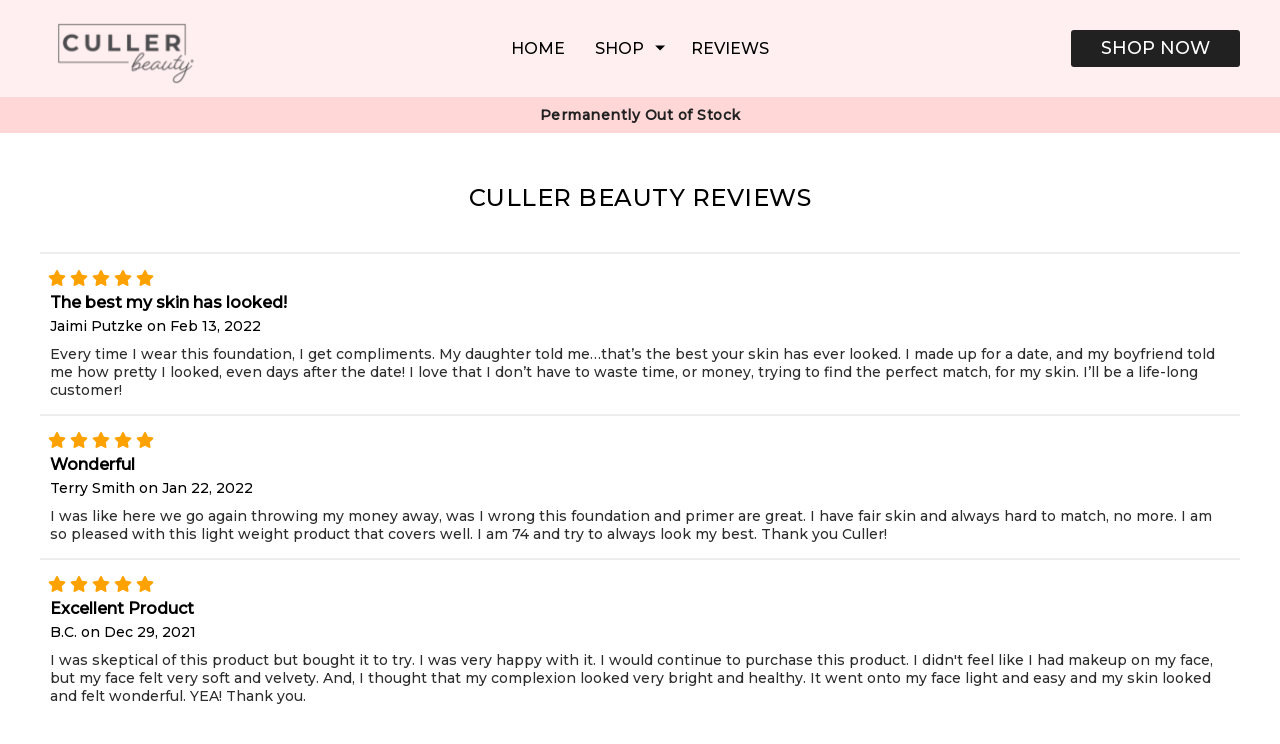

--- FILE ---
content_type: text/html; charset=utf-8
request_url: https://cullerbeauty.com/Reviews?utm_source=unspecified&utm_medium=tv
body_size: 6467
content:
<!DOCTYPE html>
    <html lang="en">
    <head>
        <meta name="keywords" content="Culler Beauty Testimonials "><meta name="description" content="Testimonials for Culler Beauty Products">
        <meta name="viewport" content="initial-scale=1.0, width=device-width">
        <title>Testimonials | Culler Beauty Products</title>
        <link rel="stylesheet" type="text/css" href="https://cdn.buyist.com/cdn/t24095/entry-507128-JBPJfD4ow.css"><link rel="stylesheet" type="text/css" href="https://cdn.buyist.com/cdn/t24095/entry-snippets-JBPJfD4ow.css">
        
        
    <link rel='canonical' href='https://cullerbeauty.com/Reviews'><link rel='shortcut icon' href='https://cdn.buyist.com/fv-13645/value-Icon-9fc877d4246a41eb951f13836900bb7a-13645-67501dfc-e51b-4bf3-8c2a-611452546682.ico'><script type='text/javascript'>
var _currentDomain='cullerbeauty.com';var dataLayer = [{'transactionId': '0','contentVersion': '56530','transactionAffiliation': 'Mojo','transactionTotal': 0,'transactionTax': 0,'transactionShipping': 0,'transactionProducts': [
],'visitorId': 'b676f5cfd0b8a4870e91729c0178f9ff','transactionPromoCode': '','transactionPaymentType': 'Credit Card',
'pageCategory': 'ReviewsPage',
'pageTitle': 'Office Store of Culler Beauty Self-Adjusting Foundation','conversionDate': ''}];
</script>
<!-- Google Tag Manager -->
<script>(function(w,d,s,l,i){w[l]=w[l]||[];w[l].push({'gtm.start':
new Date().getTime(),event:'gtm.js'});var f=d.getElementsByTagName(s)[0],
j=d.createElement(s),dl=l!='dataLayer'?'&l='+l:'';j.async=true;j.src=
'https://www.googletagmanager.com/gtm.js?id='+i+dl;f.parentNode.insertBefore(j,f);
})(window,document,'script','dataLayer','GTM-PX5FHRN');</script>
<!-- End Google Tag Manager --><meta name="og:title" content="Official Culler Beauty Web Site">
<meta property="og:image" content="https://cdn.buyist.com/cmr/t12122/cdfef72247c148309323574ed02be3d5_1.png">
<link rel="stylesheet" href="https://cdnjs.cloudflare.com/ajax/libs/font-awesome/5.9.0/css/all.min.css" integrity="sha512-q3eWabyZPc1XTCmF+8/LuE1ozpg5xxn7iO89yfSOd5/oKvyqLngoNGsx8jq92Y8eXJ/IRxQbEC+FGSYxtk2oiw==" crossorigin="anonymous" referrerpolicy="no-referrer" />
<link href="https://stackpath.bootstrapcdn.com/font-awesome/4.7.0/css/font-awesome.min.css" rel="stylesheet" async media="screen">

<style>
  .text-underline{text-decoration:underline;}
@media (min-width: 992px) {
  .block.block--fixed-steps {
      max-width: 1200px !important;
  }
  .flyout-items__item .actions {
      padding: 15px !important;
  }
}
 
.cart-widget-button .icon-wrapper span {
  background-color: transparent !important;
}

.header__burger {
    top:15px !important;
    z-index: 999999 !important;
}

.wideo-widget__play-button {
  background: rgba(99, 101, 106, 0.5)!important;
  border-radius: 35px !important;
  height: 65px !important;
  width: 65px !important;
  left: 50% !important;
  position: absolute !important;
  top: 50% !important;
  transform: translate(-50%,-50%) !important
}
.wideo-widget__play-button:before {
  border-color: transparent transparent transparent #fff;
  border-style: solid;
  border-width: 12px 0 12px 17px;
  content: "";
  height: 0;
  left: 54%;
  position: absolute;
  top: 50%;
  transform: translate(-50%,-50%);
  width: 0;
}

.cart-widget-button .icon-wrapper span {
  background-color: transparent !important;
}

.cart-widget-flyout {
    min-width: unset !important;
}

  .cookie-agree{display:none;}
</style>

<script>
function setCookie(name,value) {
   /*var expires = "";
   if (days) {
       var date = new Date();
       date.setTime(date.getTime() + (days*24*60*60*1000));
       expires = "; expires=" + date.toUTCString();
   }*/
   document.cookie = name + "=" + (value || "")  + "; path=/";
}
function getCookie(name) {
   var nameEQ = name + "=";
   var ca = document.cookie.split(';');
   for(var i=0;i < ca.length;i++) {
       var c = ca[i];
       while (c.charAt(0)==' ') c = c.substring(1,c.length);
       if (c.indexOf(nameEQ) == 0) return c.substring(nameEQ.length,c.length);
   }
   return null;
}
function displayCookieForm() {
    var myCookie = getCookie("ppkcookie");
  //console.log('set cookie');
    if (myCookie == null) {
        // if cookie doesn't exist stuff;
        $('.cookie-agree').show();
    }
    else {
        // if cookie exists stuff
        $('.cookie-agree').hide();
    }
}
</script></head>
    <body class="page"><!-- Google Tag Manager (noscript) -->
<noscript><iframe src="https://www.googletagmanager.com/ns.html?id=GTM-PX5FHRN"
height="0" width="0" style="display:none;visibility:hidden"></iframe></noscript>
<!-- End Google Tag Manager (noscript) -->
        <div data-server-rendered="true"><div id="id507128-0" class="page__container"><div id="id507128-2" class="header-block"><section id="id507128-1037" data-dock-mode="header" class="section"><div class="grid block block--fixed-steps"><div id="id507128-1042" class="grid__row grid__row--forever"><div class="grid__column area--6"><div id="id507128-1039" class="grid__cell"><figure id="id507128-1038" data-widget-type="image-widget" class="widget-image"><div class="widget-image__content"><a href="/" data-button-action-type="hyperlink"><img src="https://cdn.buyist.com/cmr/t12122/cdfef72247c148309323574ed02be3d5_1.png" alt="Power Swabs Logo" class="widget-image__picture widget-image__picture--default "></a></div></figure></div></div><div class="grid__column area--6"><div id="id507128-1041" class="grid__cell"><div id="id507128-1040" class="widget-button align--right"><script type="application/json" data-settings="true">{}</script><div><a href="/products?utm_source=unspecified&utm_medium=tv" data-button-action-type="hyperlink" role="button" class="button"><div data-button-text="true"> SHOP NOW </div></a></div></div></div></div></div><div id="id507128-1045" class="grid__row"><div class="grid__column area--12"><div id="id507128-1044" class="grid__cell"><div id="id507128-1043" data-navigation-menu-widget="true"><button data-burger-button="true" aria-label="Navigation Menu" data-media-breakpoint="768" class="burger header__burger mobile-only"><span class="burger__lines"></span></button><nav class="widget-navigation-menu"><ul class="widget-navigation-menu__list"><li class="widget-navigation-menu__item"><div class="widget-navigation-menu__item-inner"><a href="/?utm_source=unspecified&utm_medium=tv" aria-expanded="false" class="widget-navigation-menu__link"><span class="widget-navigation-menu__link-title">Home</span></a></div></li><div data-navigation-menu-categories-tree="true" data-categories="[129]" data-is-with-products="true" data-excluded-products="[]"></div><li class="widget-navigation-menu__item"><div class="widget-navigation-menu__item-inner"><a href="/Reviews?utm_source=unspecified&utm_medium=tv" aria-expanded="false" class="widget-navigation-menu__link"><span class="widget-navigation-menu__link-title">Reviews</span></a></div></li></ul></nav></div></div></div></div></div></section><section id="id507128-1046" data-dock-mode="header" class="section overflow-unset"><div class="grid block block--fixed-steps"><div id="id507128-1053" class="grid__row"><div class="grid__column area--4"><div id="id507128-1048" class="grid__cell"><figure id="id507128-1047" data-widget-type="image-widget" class="widget-image"><div class="widget-image__content"><a href="/?utm_source=unspecified&utm_medium=tv#orderNow" data-button-action-type="hyperlink"><img src="https://cdn.buyist.com/cmr/t12122/cdfef72247c148309323574ed02be3d5_1.png" alt="Power Swabs Special Offer" class="widget-image__picture widget-image__picture--default "></a></div></figure></div></div><div class="grid__column area--4"><div id="id507128-1050" class="grid__cell"><div id="id507128-1049" data-navigation-menu-widget="true"><nav class="widget-navigation-menu"><ul class="widget-navigation-menu__list"><li class="widget-navigation-menu__item"><div class="widget-navigation-menu__item-inner"><a href="/?utm_source=unspecified&utm_medium=tv" aria-expanded="false" class="widget-navigation-menu__link"><span class="widget-navigation-menu__link-title">Home</span></a></div></li><div data-navigation-menu-categories-tree="true" data-categories="[129]" data-is-with-products="true" data-excluded-products="[]"></div><li class="widget-navigation-menu__item"><div class="widget-navigation-menu__item-inner"><a href="/Reviews?utm_source=unspecified&utm_medium=tv" aria-expanded="false" class="widget-navigation-menu__link"><span class="widget-navigation-menu__link-title">Reviews</span></a></div></li></ul></nav></div></div></div><div class="grid__column area--4"><div id="id507128-1052" class="grid__cell"><div id="id507128-1051" class="widget-button align--left"><script type="application/json" data-settings="true">{}</script><div><a href="/products?utm_source=unspecified&utm_medium=tv" data-button-action-type="hyperlink" role="button" class="button"><div data-button-text="true"> SHOP NOW </div></a></div></div></div></div></div></div></section><section id="id507128-1175" data-dock-mode="header" class="section"><div class="grid block block--fixed-steps"><div id="id507128-1178" class="grid__row"><div class="grid__column area--12"><div id="id507128-1177" class="grid__cell"><div id="id507128-1176"><div class="widget-text">Permanently Out of Stock</div></div></div></div></div></div></section></div><main id="id507128-3" class="main"><section id="id507128-1027" class="section"><a name="clinicals"></a><div class="grid block block--fixed-steps"><div id="id507128-1030" class="grid__row"><div class="grid__column area--12"><div id="id507128-1029" class="grid__cell"><div id="id507128-1028"><h1 class="widget-text"><span style="font-weight: normal;">Culler Beauty Reviews</span></h1></div></div></div></div></div></section><section id="id507128-918" class="section"><div class="grid block block--fixed-steps"><div id="id507128-924" class="grid__row"><div class="grid__column area--12"><div id="id507128-923" class="grid__cell"><div><div id="id507128-919"><i class="fas fa-star"></i>
<i class="fas fa-star"></i>
<i class="fas fa-star"></i>
<i class="fas fa-star"></i>
<i class="fas fa-star"></i></div></div><div id="id507128-920"><div class="widget-text"><span>The best my skin has looked!</span></div></div><div id="id507128-921"><div class="widget-text"><span>Jaimi Putzke on Feb 13, 2022</span></div></div><div id="id507128-922"><div class="widget-text"><span>Every time I wear this foundation, I get compliments. My daughter told me…that’s the best your skin has ever looked. I made up for a date, and my boyfriend told me how pretty I looked, even days after the date! I love that I don’t have to waste time, or money, trying to find the perfect match, for my skin. I’ll be a life-long customer! </span></div></div></div></div></div><div id="id507128-930" class="grid__row"><div class="grid__column area--12"><div id="id507128-929" class="grid__cell"><div><div id="id507128-925"><i class="fas fa-star"></i>
<i class="fas fa-star"></i>
<i class="fas fa-star"></i>
<i class="fas fa-star"></i>
<i class="fas fa-star"></i></div></div><div id="id507128-926"><div class="widget-text"><span>Wonderful</span></div></div><div id="id507128-927"><div class="widget-text"><span>Terry Smith on Jan 22, 2022</span></div></div><div id="id507128-928"><div class="widget-text"><span>I was like here we go again throwing my money away, was I wrong this foundation and primer are great. I have fair skin and always hard to match, no more. I am so pleased with this light weight product that covers well. I am 74 and try to always look my best. Thank you Culler!</span></div></div></div></div></div><div id="id507128-936" class="grid__row"><div class="grid__column area--12"><div id="id507128-935" class="grid__cell"><div><div id="id507128-931"><i class="fas fa-star"></i>
<i class="fas fa-star"></i>
<i class="fas fa-star"></i>
<i class="fas fa-star"></i>
<i class="fas fa-star"></i></div></div><div id="id507128-932"><div class="widget-text"><span>Excellent Product</span></div></div><div id="id507128-933"><div class="widget-text"><span>B.C. on Dec 29, 2021</span></div></div><div id="id507128-934"><div class="widget-text"><span>I was skeptical of this product but bought it to try. I was very happy with it. I would continue to purchase this product. I didn't feel like I had makeup on my face, but my face felt very soft and velvety. And, I thought that my complexion looked very bright and healthy. It went onto my face light and easy and my skin looked and felt wonderful. YEA! Thank you.</span></div></div></div></div></div><div id="id507128-942" class="grid__row"><div class="grid__column area--12"><div id="id507128-941" class="grid__cell"><div><div id="id507128-937"><i class="fas fa-star"></i>
<i class="fas fa-star"></i>
<i class="fas fa-star"></i>
<i class="fas fa-star"></i>
<i class="far fa-star"></i></div></div><div id="id507128-938"><div class="widget-text"><span>love love love</span></div></div><div id="id507128-939"><div class="widget-text"><span>Patrice Adams on Dec 09, 2021</span></div></div><div id="id507128-940"><div class="widget-text"><span>I love the primer and foundation. Love the feel on my skin and how well it blends. I have searched and tried different ones over and over and finally found one that works for me.</span></div></div></div></div></div><div id="id507128-948" class="grid__row"><div class="grid__column area--12"><div id="id507128-947" class="grid__cell"><div><div id="id507128-943"><i class="fas fa-star"></i>
<i class="fas fa-star"></i>
<i class="fas fa-star"></i>
<i class="fas fa-star"></i>
<i class="far fa-star"></i></div></div><div id="id507128-944"><div class="widget-text"><span>Like it.</span></div></div><div id="id507128-945"><div class="widget-text"><span>Pam on Dec 09, 2021</span></div></div><div id="id507128-946"><div class="widget-text"><span>I really like the product but I think i would love it if it could be a shade darker for my skin. I can see the difference especially if I don’t blend all the way down my neck if wearing a open collar shirt or low cut neck line dress. Otherwise I recommend the product. Goes on so easily especially with the primer.</span></div></div></div></div></div></div></section></main><footer id="id507128-4" class="footer page__block"><section id="id507128-1059" class="section"><div class="grid block block--fixed-steps"><div id="id507128-1074" class="grid__row"><div class="grid__column area--3"><div id="id507128-1063" class="grid__cell"><div id="id507128-1060"><div class="widget-text"><p>© Culler Beauty®</p></div></div><div><div id="id507128-1061"><ul class="social-links text-center">
   <li id="twitter-social-link">
     <a class="fab fa-twitter social-link" alt="Follow Culler Beauty on Twitter" aria-label="Follow Culler Beauty on Twitter" href="https://twitter.com/cullerbeauty">
       <span>Twitter</span>
     </a>
   </li>
   <li id="instagram-social-link">
     <a class="fab fa-instagram social-link" alt="Follow Culler Beauty on Instagram" aria-label="Follow Culler Beauty on Instagram" href="https://www.instagram.com/cullerbeauty">
       <span>Instagram</span>
     </a>
   </li>
   <li id="facebook-social-link">
     <a class="fab fa-facebook social-link" alt="Follow Culler Beauty on Facebook" aria-label="Follow Culler Beauty on Facebook" href="https://www.facebook.com/cullerbeauty">
       <span>Facebook</span>
     </a>
   </li>
   <li id="youtube-social-link">
     <a class="fab fa-youtube social-link" alt="Follow Culler Beauty on Youtube" aria-label="Follow Culler Beauty on Youtube" href="">
       <span>Youtube</span>
     </a>
   </li>
</ul>
</div></div><div id="id507128-1062"><div class="widget-text"><p>All Rights Reserved<br></p></div></div></div></div><div class="grid__column area--3"><div id="id507128-1067" class="grid__cell"><div id="id507128-1064"><div class="widget-text"><p>Contact Us</p></div></div><div id="id507128-1065"><div class="widget-text"><p>Customer Care</p><p>Monday – Sunday 8am – 9pm EST</p></div></div><div id="id507128-1066"><div class="widget-text customer-care"><p>Customer Care: <a href="tel:8006715641" style="color:#212121">1-800-671-5641</a><br></p><p><p>Sales: <a href="tel:8006716201" style="color:#212121">1-800-671-6201</a><br></p><p><a style="color:#212121" title="mailto:customercare@cullerbeauty.com" href="mailto:customercare@cullerbeauty.com">customercare@cullerbeauty.com</a></p></div></div></div></div><div class="grid__column area--3"><div id="id507128-1070" class="grid__cell"><div id="id507128-1068"><div class="widget-text"><p>Products</p></div></div><div id="id507128-1069" data-navigation-menu-widget="true"><nav class="widget-navigation-menu"><ul class="widget-navigation-menu__list"><div data-navigation-menu-product-list="true" data-products="[102758,102761,102764,102765,117273]"></div></ul></nav></div></div></div><div class="grid__column area--3"><div id="id507128-1073" class="grid__cell"><div id="id507128-1071"><div class="widget-text"><p>About</p></div></div><div id="id507128-1072" data-navigation-menu-widget="true"><nav class="widget-navigation-menu"><ul class="widget-navigation-menu__list"><li class="widget-navigation-menu__item"><div class="widget-navigation-menu__item-inner"><a href="/about-us?utm_source=unspecified&utm_medium=tv" aria-expanded="false" class="widget-navigation-menu__link"><span class="widget-navigation-menu__link-title">About Us</span></a></div></li><li class="widget-navigation-menu__item"><div class="widget-navigation-menu__item-inner"><a href="/privacy-policy?utm_source=unspecified&utm_medium=tv" aria-expanded="false" class="widget-navigation-menu__link"><span class="widget-navigation-menu__link-title">Privacy Policy</span></a></div></li><li class="widget-navigation-menu__item"><div class="widget-navigation-menu__item-inner"><a href="/returnpolicy?utm_source=unspecified&utm_medium=tv" aria-expanded="false" class="widget-navigation-menu__link"><span class="widget-navigation-menu__link-title">Return Policy</span></a></div></li><li class="widget-navigation-menu__item"><div class="widget-navigation-menu__item-inner"><a href="/terms-conditions?utm_source=unspecified&utm_medium=tv" aria-expanded="false" class="widget-navigation-menu__link"><span class="widget-navigation-menu__link-title">Terms and Conditions</span></a></div></li><li class="widget-navigation-menu__item"><div class="widget-navigation-menu__item-inner"><a href="/privacy-policy/#DoNotSellMyInfo?utm_source=unspecified&utm_medium=tv" aria-expanded="false" class="widget-navigation-menu__link"><span class="widget-navigation-menu__link-title">Do Not Sell My Info</span></a></div></li><li class="widget-navigation-menu__item"><div class="widget-navigation-menu__item-inner"><a href="/FAQ?utm_source=unspecified&utm_medium=tv" aria-expanded="false" class="widget-navigation-menu__link"><span class="widget-navigation-menu__link-title">FAQ</span></a></div></li></ul></nav></div></div></div></div></div></section><section id="id507128-1075" class="section"><div class="grid block block--fixed-steps"><div id="id507128-1078" class="grid__row"><div class="grid__column area--12"><div id="id507128-1077" class="grid__cell"><div id="id507128-1076"><div class="widget-text"><p>© Culler Beauty®</p></div></div></div></div></div><div id="id507128-1093" class="grid__row"><div class="grid__column area--12"><div id="id507128-1092" class="grid__cell"><div id="id507128-1091" class="widget-panels"><div data-panels-accordion-view="true" data-accordion-control-id="id507128-1091" class="widget-pannels__accordion-view"><div data-accordion-control-id="id507128-1091" class="widget-panels__accordion-section"><div id="id507128-1091-accordion-header-0" aria-expanded="false" role="button" class="widget-panels__section-head"><span class="widget-panels__section-title">About</span><span class="widget-panels__section-icon"></span></div><div aria-labelledby="id507128-1091-accordion-header-0" class="widget-panels__section-body"><div id="id507128-1081" class="grid__row"><div class="grid__column area--12"><div id="id507128-1080" class="grid__cell"><div id="id507128-1079" data-navigation-menu-widget="true"><nav class="widget-navigation-menu"><ul class="widget-navigation-menu__list"><li class="widget-navigation-menu__item"><div class="widget-navigation-menu__item-inner"><a href="/about-us?utm_source=unspecified&utm_medium=tv" aria-expanded="false" class="widget-navigation-menu__link"><span class="widget-navigation-menu__link-title">About Us</span></a></div></li><li class="widget-navigation-menu__item"><div class="widget-navigation-menu__item-inner"><a href="/privacy-policy?utm_source=unspecified&utm_medium=tv" aria-expanded="false" class="widget-navigation-menu__link"><span class="widget-navigation-menu__link-title">Privacy Policy</span></a></div></li><li class="widget-navigation-menu__item"><div class="widget-navigation-menu__item-inner"><a href="/returnpolicy?utm_source=unspecified&utm_medium=tv" aria-expanded="false" class="widget-navigation-menu__link"><span class="widget-navigation-menu__link-title">Return Policy</span></a></div></li><li class="widget-navigation-menu__item"><div class="widget-navigation-menu__item-inner"><a href="/terms-conditions?utm_source=unspecified&utm_medium=tv" aria-expanded="false" class="widget-navigation-menu__link"><span class="widget-navigation-menu__link-title">Terms and Conditions</span></a></div></li><li class="widget-navigation-menu__item"><div class="widget-navigation-menu__item-inner"><a href="/privacy-policy/#DoNotSellMyInfo?utm_source=unspecified&utm_medium=tv" aria-expanded="false" class="widget-navigation-menu__link"><span class="widget-navigation-menu__link-title">Do Not Sell My Info</span></a></div></li><li class="widget-navigation-menu__item"><div class="widget-navigation-menu__item-inner"><a href="/FAQ?utm_source=unspecified&utm_medium=tv" aria-expanded="false" class="widget-navigation-menu__link"><span class="widget-navigation-menu__link-title">FAQ</span></a></div></li></ul></nav></div></div></div></div></div></div><div data-accordion-control-id="id507128-1091" class="widget-panels__accordion-section"><div id="id507128-1091-accordion-header-1" aria-expanded="false" role="button" class="widget-panels__section-head"><span class="widget-panels__section-title">Products</span><span class="widget-panels__section-icon"></span></div><div aria-labelledby="id507128-1091-accordion-header-1" class="widget-panels__section-body"><div id="id507128-1084" class="grid__row"><div class="grid__column area--12"><div id="id507128-1083" class="grid__cell"><div id="id507128-1082" data-navigation-menu-widget="true"><nav class="widget-navigation-menu"><ul class="widget-navigation-menu__list"><div data-navigation-menu-product-list="true" data-products="[102758,102761,102764,102765,117273]"></div></ul></nav></div></div></div></div></div></div><div data-accordion-control-id="id507128-1091" class="widget-panels__accordion-section"><div id="id507128-1091-accordion-header-2" aria-expanded="false" role="button" class="widget-panels__section-head"><span class="widget-panels__section-title">Contact Us</span><span class="widget-panels__section-icon"></span></div><div aria-labelledby="id507128-1091-accordion-header-2" class="widget-panels__section-body"><div id="id507128-1087" class="grid__row"><div class="grid__column area--12"><div id="id507128-1086" class="grid__cell"><div id="id507128-1085" data-navigation-menu-widget="true"><nav class="widget-navigation-menu"><ul class="widget-navigation-menu__list"><li class="widget-navigation-menu__item"><div class="widget-navigation-menu__item-inner"><a href="tel:8006715641" aria-expanded="false" class="widget-navigation-menu__link"><span class="widget-navigation-menu__link-title">Customer Care: 1-800-671-5641</span></a></div></li><li class="widget-navigation-menu__item"><div class="widget-navigation-menu__item-inner"><a href="tel:8006716201" aria-expanded="false" class="widget-navigation-menu__link"><span class="widget-navigation-menu__link-title">Sales: 1-800-671-6201</span></a></div></li><li class="widget-navigation-menu__item"><div class="widget-navigation-menu__item-inner"><a href="/contactus?utm_source=unspecified&utm_medium=tv" aria-expanded="false" class="widget-navigation-menu__link"><span class="widget-navigation-menu__link-title">Contact Us</span></a></div></li><li class="widget-navigation-menu__item"><div class="widget-navigation-menu__item-inner"><a href="mailto:customercare@cullerbeauty.com" aria-expanded="false" class="widget-navigation-menu__link"><span class="widget-navigation-menu__link-title">Customercare@cullerbeauty.com</span></a></div></li></ul></nav></div></div></div></div></div></div><div data-accordion-control-id="id507128-1091" class="widget-panels__accordion-section"><div id="id507128-1091-accordion-header-3" aria-expanded="false" role="button" class="widget-panels__section-head"><span class="widget-panels__section-title">Stay Connected</span><span class="widget-panels__section-icon"></span></div><div aria-labelledby="id507128-1091-accordion-header-3" class="widget-panels__section-body"><div id="id507128-1090" class="grid__row"><div class="grid__column area--12"><div id="id507128-1089" class="grid__cell"><div><div id="id507128-1088"><ul class="social-links text-center">
   <li id="twitter-social-link">
     <a class="fab fa-twitter social-link" alt="Follow Culler Beauty on Twitter" aria-label="Follow Culler Beauty on Twitter" href="https://twitter.com/cullerbeauty">
       <span>Twitter</span>
     </a>
   </li>
   <li id="instagram-social-link">
     <a class="fab fa-instagram social-link" alt="Follow Culler Beauty on Instagram" aria-label="Follow Culler Beauty on Instagram" href="https://www.instagram.com/cullerbeauty">
       <span>Instagram</span>
     </a>
   </li>
   <li id="facebook-social-link">
     <a class="fab fa-facebook social-link" alt="Follow Culler Beauty on Facebook" aria-label="Follow Culler Beauty on Facebook" href="https://www.facebook.com/cullerbeauty">
       <span>Facebook</span>
     </a>
   </li>
   <li id="youtube-social-link">
     <a class="fab fa-youtube social-link" alt="Follow Culler Beauty on Youtube" aria-label="Follow Culler Beauty on Youtube" href="">
       <span>Youtube</span>
     </a>
   </li>
</ul>
</div></div></div></div></div></div></div></div></div></div></div></div></div></section><section id="id507128-1094" class="section"><div class="grid block block--fixed-steps"><div id="id507128-1097" class="grid__row"><div class="grid__column area--12"><div id="id507128-1096" class="grid__cell"><div id="id507128-1095"><div class="widget-text"><p class="ccpa"><p>*Individual Results May Vary.</p><p>** Free Standard Shipping applies on all orders within the contiguous United States; additional shipping and processing fees may apply to orders shipping to Alaska, Hawaii, Guam and Puerto Rico.</p><p>^When purchased as a kit, individual components priced differently. 40% discount not available on individual components.</p><p>Copyright © 2025 Sheer Science © Culler Beauty<sup>®</sup><br></p></p></div></div></div></div></div></div></section><section id="id507128-1179" data-dock-mode="bottom" class="section cookie-agree"><div class="grid block block--fixed-steps"><div id="id507128-1187" class="grid__row"><div class="grid__column area--12"><div id="id507128-1186" class="grid__cell"><form id="id507128-1185" name="" data-editor-form="true" data-form-action-type="custom" data-custom-action-function="d507128_formActionFunc1185"><div id="id507128-1184" class="grid__row"><div class="grid__column area--12"><div id="id507128-1183" class="grid__cell"><div id="id507128-1180" class="widget-button align--center"><script type="application/json" data-settings="true">{}</script><div><a href="javascript:void(0)" data-button-action-type="form-submit" data-custom-func="d507128_actionFunc1180" data-has-action="true" role="button" class="button button-transparent"><div data-button-text="true"> X </div></a></div></div><div id="id507128-1181"><div class="widget-text sub-disclosure"><p>We and our third party service providers and partners use cookies and other technology to collect information about how you interact with our website. This information is used to remember you, improve and customize your browsing experience on our and our partner's website, and for analytics and metrics purposes. By agreeing to or closing this notice, you consent to the use of these technologies for these purposes while visiting our website. To find out more about our data collection and use practices, see our <a href="/privacy-policy" style="color:#fff" target="_blank">Privacy Policy</a></p> </div></div><div id="id507128-1182" class="widget-button align--center"><script type="application/json" data-settings="true">{}</script><div><a href="javascript:void(0)" data-button-action-type="form-submit" data-custom-func="d507128_actionFunc1182" data-has-action="true" role="button" class="button"><div data-button-text="true"> Agree </div></a></div></div></div></div></div></form></div></div></div></div></section><section id="id507128-1102" data-dock-mode="bottom" class="section"><div class="grid block block--fixed-steps"><div id="id507128-1105" class="grid__row"><div class="grid__column area--12"><div id="id507128-1104" class="grid__cell"><div id="id507128-1103" class="widget-button align--center"><script type="application/json" data-settings="true">{}</script><div><a href="/products/ultimate-beauty-package-1" data-button-action-type="hyperlink" role="button" class="button"><div data-button-text="true"> Order Now </div></a></div></div></div></div></div></div></section></footer></div><div><script src="https://ajax.googleapis.com/ajax/libs/webfont/1.6.26/webfont.js" type="text/javascript"></script><script type="text/javascript">
        WebFont.load({
            google: {
                families: ['Montserrat:300','Montserrat:500&display=swap']
            }
        });</script></div></div>
        <script type="text/javascript">var ___viewportBreakpoints={mobileToTablet:768,tabletToDesktop:992};</script><script type="text/javascript" src="https://cdn.buyist.com/cdn/t24095/entry-507128-JBPJfD4ow.js"></script>
        
<script type="text/javascript">function d507128_formActionFunc1185(currentForm, submitButton) {  setCookie('ppkcookie','testcookie',7); }</script><script type="text/javascript">function d507128_actionFunc1180() { displayCookieForm(); }</script><script type="text/javascript">function d507128_actionFunc1182() { displayCookieForm(); }</script>
    <!-- Global site tag (gtag.js) -->
<script type="text/javascript" src="https://www.googletagmanager.com/gtag/js?id=G-CMLSPX9DF4&l=mojoTrackerDataLayer"></script>
<script type="text/javascript">
  window.mojoTrackerDataLayer = window.mojoTrackerDataLayer || [];
  function gtag(){mojoTrackerDataLayer.push(arguments);}
  gtag('js', new Date());
  gtag('config', 'G-CMLSPX9DF4', {
	'anonymize_ip': false 
  });
</script>
<script data-cookieconsent="ignore">window.mojoVisitId='385002318517582849';window.mojoTrackUrl='https://t.buyist.app';</script><script src='/Scripts/t.min.js' type='text/javascript' data-cookieconsent="ignore"></script><script>
$(document).ready(function() {
  setTimeout(function() { 
    displayCookieForm();
  }, 500);
});
</script>
<link href="https://stackpath.bootstrapcdn.com/font-awesome/4.7.0/css/font-awesome.min.css" rel="stylesheet" async media="screen"></body>
    </html>

--- FILE ---
content_type: text/css
request_url: https://cdn.buyist.com/cdn/t24095/entry-507128-JBPJfD4ow.css
body_size: 6006
content:
:root{font-weight:400;font-size:20px;line-height:1.5;font-family:-apple-system,BlinkMacSystemFont,Segoe UI,Roboto,Helvetica,Arial,sans-serif,"Apple Color Emoji","Segoe UI Emoji",Segoe UI Symbol;-webkit-text-size-adjust:100%;-ms-text-size-adjust:100%;-webkit-font-smoothing:antialiased;-moz-osx-font-smoothing:grayscale;color:#000}*,*:before,*:after{box-sizing:border-box}html{height:100%}.visible--xs,.visible--s,.visible--m,.visible--l,.visible--xl,.visible--xxl{display:none!important}.page{height:100%;margin:0;font-size:16px;line-height:1.2;background-color:#fff}.page__container{min-height:100%;overflow-x:hidden}.is-fixed{position:fixed!important;top:0;left:0;width:100%;z-index:1000000;transform:translateZ(0);-webkit-backface-visibility:hidden;backface-visibility:hidden;box-shadow:0 0 5px #0000004d}.is-fixed.block.block--fixed-steps{left:50%;transform:translate3d(-50%,0,0)}.logo__image{display:block;width:100%;height:auto}.logo__name{position:absolute;clip:rect(0 0 0 0);width:1px;height:1px}.button{display:inline-block;vertical-align:middle;padding:14px 15px 16px;margin:0;border-radius:3px;font-size:34px;font-family:inherit;text-transform:uppercase;text-decoration:none;text-align:center;color:#fff;background-color:#ff8700;box-shadow:inset 0 1px 5px -2px #0000;cursor:pointer;-webkit-user-select:none;-moz-user-select:none;-ms-user-select:none;user-select:none;outline:none;transition-property:box-shadow;transition-duration:.25s;transition-timing-function:ease}.button:hover{box-shadow:inset 0 1px 5px -2px #000}.button:active{box-shadow:inset 0 1px 10px -2px #000}.button.button-transparent{border-radius:0;background:none;color:inherit}.button-color{position:relative;display:inline-block;vertical-align:middle;padding:14px 30px 16px;margin:0;border-width:0;border-radius:35px;font-size:34px;font-family:inherit;text-transform:uppercase;text-decoration:none;text-align:center;text-shadow:0 2px 3px rgba(0,0,0,.38);color:#fff;background-color:#fbac0d;background-image:linear-gradient(to bottom,#fbac0d,#ef5b1c);box-shadow:inset 0 1px 5px -3px #000000bf;cursor:pointer;-webkit-user-select:none;-moz-user-select:none;-ms-user-select:none;user-select:none;outline:none;transition-property:box-shadow;transition-duration:.25s;transition-timing-function:ease}.button-color:before{content:"";position:absolute;z-index:-1;inset:-3px;border-radius:38px;background-color:#dadada;background-image:linear-gradient(to right,#dadada,#ececec,#dadada)}.button-color:after{content:"";position:absolute;inset:5px;border-radius:30px;background-image:linear-gradient(to bottom,#fff6,#fff0 50%)}.button-color:hover{box-shadow:inset 0 1px 10px -3px #000000bf}.button-color:active{box-shadow:inset 0 1px 10px #000000bf}.button-color--gold{background-color:#dba30a;background-image:linear-gradient(to bottom,#dba30a,#a07602)}.button-color--green{background-color:#4faf01;background-image:linear-gradient(to bottom,#4faf01,#3f8b01)}.button-color--pink{background-color:#ff3bad;background-image:linear-gradient(to bottom,#ff3bad,#e6118d)}.button-color--yellow{background-color:#ffe400;background-image:linear-gradient(to bottom,#ffe400,#ffbe01)}.button-color--purple{background-color:#7031a6;background-image:linear-gradient(to bottom,#7031a6,#54257b)}.button-color--red{background-color:#ff0101;background-image:linear-gradient(to bottom,#ff0101,#bb0101)}.button-color--blue{background-color:#0175d1;background-image:linear-gradient(to bottom,#0175d1,#014c87)}.burger{position:relative;width:40px;height:34px;padding:0;border-width:1px;border-style:solid;border-color:#000;border-radius:4px;background-color:transparent;outline:none;cursor:pointer}.burger__lines{position:absolute;top:calc(50% - 1px);left:calc(50% - 12px);width:24px;height:2px;background-color:#000;border-radius:1px}.burger__lines:before,.burger__lines:after{content:"";position:absolute;left:0;width:inherit;height:inherit;background-color:#000;border-radius:inherit;transition-property:transform;transition-timing-function:ease;transition-duration:.25s}.burger__lines:before{top:-6px}.burger__lines:after{top:6px}.burger.is-active .burger__lines{background-color:transparent!important}.burger.is-active .burger__lines:before,.burger.is-active .burger__lines:after{top:0}.burger.is-active .burger__lines:before{-ms-transform:rotate(45deg);transform:rotate(45deg)}.burger.is-active .burger__lines:after{-ms-transform:rotate(-45deg);transform:rotate(-45deg)}.nav-burger__viewport{background-color:#fff;overflow:hidden;height:0;transition-property:height;transition-duration:.25s;transition-timing-function:ease}.nav-burger .widget-nav{margin-top:0;margin-bottom:0;padding-left:0;list-style-type:none;border-top-width:2px;border-top-style:solid;border-top-color:#000;text-align:left}.nav-burger .widget-nav__item{margin-bottom:0;border-bottom-width:1px;border-bottom-style:solid;border-bottom-color:#fff}.nav-burger .widget-nav__item:first-child{border-top-width:1px;border-top-style:solid;border-top-color:#fff}.nav-burger .widget-nav__link{display:block;font-size:20px;padding:10px 15px;color:#fff;text-decoration:none;text-align:left}.header{position:relative;padding-top:15px;padding-bottom:15px;background-color:#fff}.header__part{position:relative}.header__logo{width:176px;margin-right:auto;margin-bottom:15px;margin-left:auto}.header__title{margin-top:0;font-weight:400;font-size:17px;margin-bottom:10px;text-align:center}.header__button{display:block;width:100%}.header__burger{position:absolute;top:20px;left:15px;z-index:999}.header__nav-burger{position:absolute;top:100%;left:0;z-index:10;width:100%}.header-block.is-fixed .header,.header.is-fixed{padding-top:10px;padding-bottom:10px;transition-property:padding-top,padding-bottom}.header-block.is-fixed .header,.header-block.is-fixed .header *,.header.is-fixed,.header.is-fixed *{transition-duration:.25s;transition-timing-function:ease}.header-block.is-fixed .header .header__logo,.header.is-fixed .header__logo{width:130px;transition-property:width;transition-duration:inherit;transition-timing-function:inherit}.header-block.is-fixed .header .header__title,.header.is-fixed .header__title{transition-property:font-size;transition-duration:inherit;transition-timing-function:inherit}.header-block.is-fixed .header .header__button,.header.is-fixed .header__button{font-size:20px;padding-top:10px;padding-bottom:11px;transition-property:font-size,padding-top,padding-bottom;transition-duration:inherit;transition-timing-function:inherit}.nav{display:none}.block.block--fixed-steps{width:100%;max-width:480px;margin-right:auto;margin-left:auto}.grid__row--forever .area--1{width:8.33333%}.grid__row--forever .area--2{width:16.66667%}.grid__row--forever .area--3{width:25%}.grid__row--forever .area--4{width:33.33333%}.grid__row--forever .area--5{width:41.66667%}.grid__row--forever .area--6{width:50%}.grid__row--forever .area--7{width:58.33333%}.grid__row--forever .area--8{width:66.66667%}.grid__row--forever .area--9{width:75%}.grid__row--forever .area--10{width:83.33333%}.grid__row--forever .area--11{width:91.66667%}.grid__row--forever .area--12{width:100%}.align--left{text-align:left}.align--center{text-align:center}.align--right{text-align:right}.align--justify{text-align:justify}.widget-title{margin-top:0;margin-bottom:0;font-weight:700;font-size:20px;line-height:1.2}.widget-subtitle{margin-top:0;margin-bottom:0;font-weight:400;font-size:17px}.widget-text{font-size:14px}.widget-text p,.widget-list p{margin-top:0;margin-bottom:0}.widget-image{margin:0}.widget-image__picture{display:block;width:100%;max-width:100%;height:auto}.widget-image--original-size .widget-image__picture{width:auto;max-width:none}.widget-image--cover{height:100%}.widget-image--cover .widget-image__picture{width:100%;height:100%;max-width:none;object-fit:cover}.widget-video__container{position:relative;padding-top:55%}.widget-video__frame{position:absolute;top:0;left:0;width:100%;height:100%}.full-width{display:block;width:100%}.widget-list{margin-top:0;margin-bottom:0;padding-left:0;list-style-type:none;font-size:18px}.widget-list__item{position:relative;padding-left:33px;margin-top:15px}.widget-list__item:before{content:"";position:absolute;top:0;left:0;font-size:1.1em;line-height:1;color:#242424}.widget-nav{color:inherit}.widget-nav__list{padding-left:0;margin-top:0;margin-bottom:0;list-style-type:none;text-align:center}.widget-nav__item{margin-bottom:15px}.widget-nav__item:last-child{margin-bottom:0}.widget-nav__link{color:inherit;text-decoration:none}.widget-line{height:6px;background-color:#000}.widget-control__label{display:block}.widget-control__body{margin-top:4px}.widget-control__field{box-sizing:border-box;display:block;width:100%;height:30px;border-width:1px;border-style:solid;border-color:#a9a9a9;border-radius:3px}input.widget-control__field{padding-right:4px;padding-left:4px}.widget-control__validation{display:none;color:red}.widget-control.is-error .widget-control__validation{display:block}.widget-control.is-error .widget-control__field{border-color:red}.widget-control--line{display:-ms-flexbox;display:flex}.widget-control--line .widget-control__label{box-sizing:border-box;width:30%;padding-top:5px;padding-right:10px;-ms-flex-negative:0;flex-shrink:0}.widget-control--line .widget-control__body{margin-top:0;-ms-flex-positive:1;flex-grow:1}.widget-link,.widget-link__link{display:inline-block;vertical-align:middle}.grid__row{display:-ms-flexbox;display:flex;-ms-flex-direction:column;flex-direction:column}.grid__row--forever{-ms-flex-direction:row;flex-direction:row;-ms-flex-wrap:nowrap;flex-wrap:nowrap}.grid__column{display:-ms-flexbox;display:flex}.grid__cell{box-sizing:border-box;width:100%}.section{position:relative;background-position:50% 0;background-repeat:no-repeat;background-size:cover}.divider{min-height:30px;color:#fff;background-color:#242424}.social{display:-ms-flexbox;display:flex;-ms-flex-pack:center;justify-content:center}.social__item{display:block;width:32px;height:32px;margin-right:2px;margin-left:2px}.social__icon{display:block;width:100%;height:100%}.social__name{position:absolute;clip:rect(0 0 0 0);width:1px;height:1px}.footer{padding-top:25px;padding-bottom:30px}.footer__offer{margin-bottom:20px;font-size:10px;line-height:1.3;text-align:center}.footer__p{margin-top:0;margin-bottom:0}.footer__nav{margin-bottom:20px}.footer .menu{padding-left:0;margin-top:0;margin-bottom:0;list-style-type:none;font-size:11px;text-align:center}.footer .menu__item{margin-bottom:15px}.footer .menu__item:last-of-type{margin-bottom:0}.footer .menu__link{color:inherit;text-decoration:none}.footer__copyright{margin-bottom:20px;font-size:8px;text-align:center}.buyist-lazy-image{min-height:1px}.widget-check__container,.widget-radio__container{display:-ms-inline-flexbox;display:inline-flex;-ms-flex-align:baseline;align-items:baseline}.widget-check__label,.widget-radio__label{margin-left:8px}.widget-check.is-error .widget-control__validation,.widget-radio.is-error .widget-control__validation{display:block}h1,h2,h3,h4,h5,h6,ul{margin-block-start:0;margin-block-end:0}sub,sup{font-size:75%;line-height:0;position:relative;vertical-align:baseline}sub{bottom:-.25em}sup{top:-.5em}.display-none{display:none!important}.safari-transition-fix{backface-visibility:hidden;-webkit-backface-visibility:hidden;-moz-backface-visibility:hidden;transform:translateZ(0);-webkit-transform:translate3d(0,0,0);-moz-transform:translate3d(0,0,0)}@media (min-width: 567px){.block.block--fixed-steps{max-width:540px}}@media (min-width: 768px){.button{font-size:24px}.button-color{font-size:24px;border-radius:29px}.button-color:before{border-radius:32px}.burger.mobile-only,.nav-burger{display:none}.header__container{display:-ms-flexbox;display:flex;-ms-flex-align:center;align-items:center}.header__part--info{-ms-flex-positive:1;flex-grow:1;display:-ms-flexbox;display:flex;-ms-flex-align:center;align-items:center}.header__logo{width:156px;-ms-flex-negative:0;flex-shrink:0;margin-right:30px;margin-bottom:0;margin-left:0}.header__title{padding-right:20px;margin-bottom:0;font-size:20px;text-align:left}.header__button{width:auto;margin-left:auto;-ms-flex-negative:0;flex-shrink:0}.header-block.is-fixed .header .header__title,.header.is-fixed .header__title{font-size:18px}.nav{display:block;padding-top:6px;padding-bottom:7px;color:#fff;background-color:#000}.nav .menu{display:-ms-flexbox;display:flex;padding-left:0;margin-top:0;margin-bottom:0;-ms-flex-pack:center;justify-content:center;list-style-type:none;font-weight:700;text-transform:uppercase}.nav .menu__item{margin-right:12px;margin-left:12px}.nav .menu__link{color:inherit;text-decoration:none}.block.block--fixed-steps{max-width:720px}.area--12{width:100%}.area--11{width:91.66667%}.area--10{width:83.33333%}.area--9{width:75%}.area--8{width:66.66667%}.area--7{width:58.33333%}.area--6{width:50%}.area--5{width:41.66667%}.area--4{width:33.33333%}.area--3{width:25%}.area--2{width:16.66667%}.area--1{width:8.33333%}.widget-title{font-size:26px}.widget-subtitle{font-size:20px}.widget-text{font-size:16px}.widget-list__item:before{top:-4px}.footer .widget-nav__item{border-right-style:solid;border-right-width:.06em}.footer .widget-nav__item:last-child{border-right-width:0}.grid__row{-ms-flex-direction:row;flex-direction:row;-ms-flex-wrap:wrap;flex-wrap:wrap}.social__item{width:42px;height:42px;margin-right:3px;margin-left:3px}.footer__offer{margin-bottom:30px;font-size:12px}.footer .menu{display:-ms-flexbox;display:flex;-ms-flex-pack:center;justify-content:center;font-size:14px}.footer .menu__item{padding-right:16px;padding-left:15px;margin-bottom:0;border-right-width:1px;border-right-style:solid}.footer .menu__item:last-of-type{border-right-width:0}.footer__copyright{margin-bottom:30px;font-size:10px}}@media (min-width: 992px){.header__logo{margin-right:100px}.header__title{font-size:24px}.block.block--fixed-steps{max-width:960px}.widget-title{font-size:34px}.widget-subtitle{font-size:24px}.widget-text{font-size:18px}.burger{display:none}}@media (min-width: 1340px){.block.block--fixed-steps.block--step-xl-on{max-width:1300px}}@media (min-width: 1920px){.hidden--xxl{display:none!important}.visible--xxl{display:block!important}.block.block--fixed-steps.block--step-xl-on.block--step-xxl-on{max-width:1800px}}@media (max-width: 566px){.hidden--xs{display:none!important}.visible--xs{display:block!important}}@media (min-width: 567px) and (max-width: 767px){.hidden--s{display:none!important}.visible--s{display:block!important}}@media (min-width: 768px) and (max-width: 991px){.hidden--m{display:none!important}.visible--m{display:block!important}}@media (min-width: 992px) and (max-width: 1339px){.hidden--l{display:none!important}.visible--l{display:block!important}}@media (min-width: 1340px) and (max-width: 1919px){.hidden--xl{display:none!important}.visible--xl{display:block!important}}.mojo-loader-wrapper{display:flex;justify-content:center}.mojo-loader{position:relative;width:3.3em;height:1em}.mojo-loader div{position:absolute;top:.2em;width:.7em;height:.7em;border-radius:50%;background:#fff;animation-timing-function:cubic-bezier(0,1,1,0)}.mojo-loader div:nth-child(1){left:.2em;animation:mojo-loader1 .6s infinite}.mojo-loader div:nth-child(2){left:.2em;animation:mojo-loader2 .6s infinite}.mojo-loader div:nth-child(3){left:1.3em;animation:mojo-loader2 .6s infinite}.mojo-loader div:nth-child(4){left:2.4em;animation:mojo-loader3 .6s infinite}@keyframes mojo-loader1{0%{transform:scale(0)}to{transform:scale(1)}}@keyframes mojo-loader3{0%{transform:scale(1)}to{transform:scale(0)}}@keyframes mojo-loader2{0%{transform:translate(0)}to{transform:translate(1em)}}#id507128-0{margin:0;padding:0}#id507128-2{margin-top:0;margin-bottom:0;padding-top:0;padding-bottom:0;background-color:#f1f1f1}#id507128-1037{margin-top:0;margin-bottom:0;padding-top:0;padding-bottom:0;background-color:#ffeff0;font-size:inherit;text-align:inherit;line-height:inherit;letter-spacing:inherit;font-weight:inherit;font-style:inherit}#id507128-1042{margin:0;padding:0;overflow:hidden;font-size:inherit;text-align:inherit;line-height:inherit;letter-spacing:inherit;font-weight:inherit;font-style:inherit}#id507128-1039{margin:0;padding:0;overflow:hidden;font-size:inherit;text-align:inherit;line-height:inherit;letter-spacing:inherit;font-weight:inherit;font-style:inherit;display:flex;flex-direction:row;align-items:center;justify-content:flex-begin}#id507128-1038{margin:0 0 0 65px;padding:8px 0 0;overflow:hidden}#id507128-1038 .widget-image__picture{max-width:100px}#id507128-1038 .widget-image__content .widget-image__picture{transform-origin:center;transform:scale(1)}#id507128-1041{margin:0;padding:0;overflow:hidden;font-size:inherit;text-align:inherit;line-height:inherit;letter-spacing:inherit;font-weight:inherit;font-style:inherit;display:flex;flex-direction:column;justify-content:center;align-items:flex-end}#id507128-1040 .button{margin:0 10px 0 0;padding:5px 15px;background-color:#212121;overflow:hidden;font-size:16px;font-family:Montserrat,sans-serif;text-align:inherit;line-height:inherit;letter-spacing:inherit;font-weight:inherit;font-style:inherit;text-transform:inherit}#id507128-1040 .alternative{margin:0 10px 0 0}#id507128-1045{margin:0;padding:0;font-size:inherit;text-align:inherit;line-height:inherit;letter-spacing:inherit;font-weight:inherit;font-style:inherit}#id507128-1044{margin:0;padding:0;font-size:inherit;text-align:inherit;line-height:inherit;letter-spacing:inherit;font-weight:inherit;font-style:inherit;align-items:flex-begin}#id507128-1043{margin:0;padding:0}#id507128-1043 .widget-navigation-menu__list{padding:0;display:flex;flex-direction:column}#id507128-1043 .widget-navigation-menu__link{display:block;text-decoration:none;padding:10px 15px;flex:1 0 auto}#id507128-1043 .widget-navigation-menu__item.has-submenu>.widget-navigation-menu__item-inner .widget-navigation-menu__link{padding-right:0}#id507128-1043 .widget-navigation-menu__caret{display:flex;justify-content:center;align-items:center;width:32px;background:none;border:none}#id507128-1043 .widget-navigation-menu__caret:after{content:"";display:block;transform:translate(-25%);width:0;height:0;border:5px solid transparent;border-right-color:#6d6765}#id507128-1043 .opened>.widget-navigation-menu__item-inner .widget-navigation-menu__caret:after{transform:translateY(25%) rotate(-90deg)}#id507128-1043 .widget-navigation-menu__list .widget-navigation-menu__list .widget-navigation-menu__caret:after{border-right-color:#6d6765}#id507128-1043 .widget-navigation-menu__item{list-style:none;position:relative}#id507128-1043 .widget-navigation-menu__item-inner{display:flex;justify-content:stretch;align-items:stretch}#id507128-1043 .widget-navigation-menu__list .widget-navigation-menu__list{width:100%;display:none}#id507128-1043 .widget-navigation-menu .widget-navigation-menu__list .widget-navigation-menu__list{width:max-content;font-size:inherit;text-align:left;line-height:30px;letter-spacing:inherit;font-weight:inherit;font-style:inherit;text-transform:inherit;background-color:#ffeff0;border-radius:0 0 10px 10px/0px 0px 10px 10px;margin:0 5px 0 12px;padding:0}#id507128-1043 .widget-navigation-menu{display:none;font-size:inherit;font-family:Montserrat,sans-serif;text-align:left;line-height:inherit;letter-spacing:inherit;font-weight:inherit;font-style:inherit;text-transform:uppercase}#id507128-1043 .widget-navigation-menu__item.opened>.widget-navigation-menu__list{display:flex}#id507128-1043 .burger{display:block}#id507128-1043 .widget-navigation-menu .widget-navigation-menu__link{color:#6d6765}#id507128-1043 .widget-navigation-menu ul .menu-item.has-submenu:after{border-top-color:#6d6765}#id507128-1046{margin-top:0;margin-bottom:0;padding-top:5px;padding-bottom:5px;background-color:#ffeff0;font-size:inherit;text-align:inherit;line-height:inherit;letter-spacing:inherit;font-weight:inherit;font-style:inherit}#id507128-1053{margin:0;padding:0;font-size:inherit;text-align:inherit;line-height:inherit;letter-spacing:inherit;font-weight:inherit;font-style:inherit}#id507128-1048{margin:0;padding:0;overflow:hidden;font-size:inherit;text-align:inherit;line-height:inherit;letter-spacing:inherit;font-weight:inherit;font-style:inherit;display:flex;flex-direction:column;justify-content:center;align-items:flex-begin}#id507128-1047{margin:0 0 0 15px;padding:8px 0 0;overflow:hidden}#id507128-1047 .widget-image__picture{max-width:140px}#id507128-1047 .widget-image__content .widget-image__picture{transform-origin:center;transform:scale(1)}#id507128-1050{margin:0;padding:0;font-size:inherit;text-align:inherit;line-height:inherit;letter-spacing:inherit;font-weight:inherit;font-style:inherit;display:flex;flex-direction:column;justify-content:center;align-items:flex-begin}#id507128-1049{margin:0;padding:0}#id507128-1049 .widget-navigation-menu__list{padding:0;display:flex;flex-direction:column}#id507128-1049 .widget-navigation-menu__link{display:block;text-decoration:none;padding:10px 15px;flex:1 0 auto}#id507128-1049 .widget-navigation-menu__item.has-submenu>.widget-navigation-menu__item-inner .widget-navigation-menu__link{padding-right:0}#id507128-1049 .widget-navigation-menu__caret{display:flex;justify-content:center;align-items:center;width:32px;background:none;border:none}#id507128-1049 .widget-navigation-menu__caret:after{content:"";display:block;transform:translate(-25%);width:0;height:0;border:5px solid transparent;border-right-color:#000}#id507128-1049 .opened>.widget-navigation-menu__item-inner .widget-navigation-menu__caret:after{transform:translateY(25%) rotate(-90deg)}#id507128-1049 .widget-navigation-menu__list .widget-navigation-menu__list .widget-navigation-menu__caret:after{border-right-color:#000}#id507128-1049 .widget-navigation-menu__item{list-style:none;position:relative}#id507128-1049 .widget-navigation-menu__item-inner{display:flex;justify-content:stretch;align-items:stretch}#id507128-1049 .widget-navigation-menu__list .widget-navigation-menu__list{width:100%;display:none}#id507128-1049 .widget-navigation-menu .widget-navigation-menu__list .widget-navigation-menu__list{width:max-content;font-size:inherit;text-align:left;line-height:30px;letter-spacing:inherit;font-weight:inherit;font-style:inherit;text-transform:inherit;background-color:#ffeff0;border-radius:0 0 10px 10px/0px 0px 10px 10px;margin:0;padding:0}#id507128-1049 .widget-navigation-menu__item.opened>.widget-navigation-menu__list{display:flex}#id507128-1049 .burger{display:block}#id507128-1049 .widget-navigation-menu{font-size:inherit;font-family:Montserrat,sans-serif;text-align:center;line-height:inherit;letter-spacing:inherit;font-weight:400;font-style:inherit;text-transform:uppercase}#id507128-1049 .widget-navigation-menu .widget-navigation-menu__link{color:#000}#id507128-1049 .widget-navigation-menu ul .menu-item.has-submenu:after{border-top-color:#000}#id507128-1052{margin:0;padding:0;overflow:hidden;font-size:inherit;text-align:inherit;line-height:inherit;letter-spacing:inherit;font-weight:inherit;font-style:inherit;display:flex;flex-direction:column;justify-content:center;align-items:flex-end}#id507128-1051 .button{margin:0;padding:8px 30px;background-color:#212121;overflow:hidden;font-size:18px;font-family:Montserrat,sans-serif;text-align:inherit;line-height:inherit;letter-spacing:inherit;font-weight:inherit;font-style:inherit;text-transform:inherit}#id507128-1051 .alternative{margin:0}#id507128-1175{margin-top:0;margin-bottom:0;padding-top:0;padding-bottom:0;background-color:#ffd7d7;overflow:hidden;font-size:inherit;font-family:Montserrat,sans-serif;text-align:inherit;line-height:inherit;letter-spacing:inherit;font-weight:inherit;font-style:inherit}#id507128-1178{margin:0;padding:0;overflow:hidden;font-size:inherit;text-align:inherit;line-height:inherit;letter-spacing:inherit;font-weight:inherit;font-style:inherit}#id507128-1177{margin:0;padding:0;overflow:hidden;font-size:inherit;text-align:inherit;line-height:inherit;letter-spacing:inherit;font-weight:inherit;font-style:inherit;align-items:flex-begin}#id507128-1176{margin:0;padding:10px 5px;overflow:hidden}#id507128-1176 .widget-text{font-size:14px;text-align:center;line-height:inherit;letter-spacing:.5px;font-weight:700;font-style:inherit;color:#212121;text-transform:inherit}#id507128-3{margin-top:0;margin-bottom:0;padding-top:0;padding-bottom:0;overflow:hidden}#id507128-1027{margin-top:40px;margin-bottom:30px;padding-top:0;padding-bottom:0;overflow:hidden;font-size:inherit;text-align:inherit;line-height:inherit;letter-spacing:inherit;font-weight:inherit;font-style:inherit}#id507128-1030{margin:0;padding:10px 0;overflow:hidden;font-size:inherit;text-align:inherit;line-height:inherit;letter-spacing:inherit;font-weight:inherit;font-style:inherit}#id507128-1029{overflow:hidden;font-size:inherit;text-align:inherit;line-height:inherit;letter-spacing:inherit;font-weight:inherit;font-style:inherit;display:flex;flex-direction:column;align-items:center}#id507128-1028{margin:0 10px;padding:0;overflow:hidden}#id507128-1028 .widget-text{color:#000;text-transform:uppercase}#id507128-918{margin-top:0;margin-bottom:0;padding-top:0;padding-bottom:50px;overflow:hidden;font-size:inherit;text-align:inherit;line-height:inherit;letter-spacing:inherit;font-weight:inherit;font-style:inherit}#id507128-924{margin:0;padding:0;overflow:hidden;font-size:inherit;text-align:inherit;line-height:inherit;letter-spacing:inherit;font-weight:inherit;font-style:inherit}#id507128-923{margin:0;padding:15px 0;border-top-style:solid;border-top-color:#ececec;border-top-width:2px;border-left-style:solid;border-left-color:#ececec;border-left-width:0px;border-right-style:solid;border-right-width:0px;border-right-color:#ececec;border-bottom-style:solid;border-bottom-width:0px;border-bottom-color:#ececec;overflow:hidden;font-size:inherit;text-align:inherit;line-height:inherit;letter-spacing:inherit;font-weight:inherit;font-style:inherit}#id507128-919{margin:0 0 0 8px;padding:0;color:#ffa200;overflow:hidden}#id507128-920{margin:5px 10px 0;padding:0;overflow:hidden}#id507128-920 .widget-text{color:#000;text-transform:inherit}#id507128-921{margin:5px 10px 0;padding:0;overflow:hidden}#id507128-921 .widget-text{color:#000;text-transform:inherit}#id507128-922{margin:10px 10px 0;padding:0;overflow:hidden}#id507128-922 .widget-text{color:#2d2d2d;text-transform:inherit}#id507128-930{margin:0;padding:0;overflow:hidden;font-size:inherit;text-align:inherit;line-height:inherit;letter-spacing:inherit;font-weight:inherit;font-style:inherit}#id507128-929{margin:0;padding:15px 0;border-top-style:solid;border-top-color:#ececec;border-top-width:2px;border-left-style:solid;border-left-color:#ececec;border-left-width:0px;border-right-style:solid;border-right-width:0px;border-right-color:#ececec;border-bottom-style:solid;border-bottom-width:0px;border-bottom-color:#ececec;overflow:hidden;font-size:inherit;text-align:inherit;line-height:inherit;letter-spacing:inherit;font-weight:inherit;font-style:inherit}#id507128-925{margin:0 0 0 8px;padding:0;color:#ffa200;overflow:hidden}#id507128-926{margin:5px 10px 0;padding:0;overflow:hidden}#id507128-926 .widget-text{color:#000;text-transform:inherit}#id507128-927{margin:5px 10px 0;padding:0;overflow:hidden}#id507128-927 .widget-text{color:#000;text-transform:inherit}#id507128-928{margin:10px 10px 0;padding:0;overflow:hidden}#id507128-928 .widget-text{color:#2d2d2d;text-transform:inherit}#id507128-936{margin:0;padding:0;overflow:hidden;font-size:inherit;text-align:inherit;line-height:inherit;letter-spacing:inherit;font-weight:inherit;font-style:inherit}#id507128-935{margin:0;padding:15px 0;border-top-style:solid;border-top-color:#ececec;border-top-width:2px;border-left-style:solid;border-left-color:#ececec;border-left-width:0px;border-right-style:solid;border-right-width:0px;border-right-color:#ececec;border-bottom-style:solid;border-bottom-width:0px;border-bottom-color:#ececec;overflow:hidden;font-size:inherit;text-align:inherit;line-height:inherit;letter-spacing:inherit;font-weight:inherit;font-style:inherit}#id507128-931{margin:0 0 0 8px;padding:0;color:#ffa200;overflow:hidden}#id507128-932{margin:5px 10px 0;padding:0;overflow:hidden}#id507128-932 .widget-text{color:#000;text-transform:inherit}#id507128-933{margin:5px 10px 0;padding:0;overflow:hidden}#id507128-933 .widget-text{color:#000;text-transform:inherit}#id507128-934{margin:10px 10px 0;padding:0;overflow:hidden}#id507128-934 .widget-text{color:#2d2d2d;text-transform:inherit}#id507128-942{margin:0;padding:0;overflow:hidden;font-size:inherit;text-align:inherit;line-height:inherit;letter-spacing:inherit;font-weight:inherit;font-style:inherit}#id507128-941{margin:0;padding:15px 0;border-top-style:solid;border-top-color:#ececec;border-top-width:2px;border-left-style:solid;border-left-color:#ececec;border-left-width:0px;border-right-style:solid;border-right-width:0px;border-right-color:#ececec;border-bottom-style:solid;border-bottom-width:0px;border-bottom-color:#ececec;overflow:hidden;font-size:inherit;text-align:inherit;line-height:inherit;letter-spacing:inherit;font-weight:inherit;font-style:inherit}#id507128-937{margin:0 0 0 8px;padding:0;color:#ffa200;overflow:hidden}#id507128-938{margin:5px 10px 0;padding:0;overflow:hidden}#id507128-938 .widget-text{color:#000;text-transform:inherit}#id507128-939{margin:5px 10px 0;padding:0;overflow:hidden}#id507128-939 .widget-text{color:#000;text-transform:inherit}#id507128-940{margin:10px 10px 0;padding:0;overflow:hidden}#id507128-940 .widget-text{color:#2d2d2d;text-transform:inherit}#id507128-948{margin:0;padding:0;overflow:hidden;font-size:inherit;text-align:inherit;line-height:inherit;letter-spacing:inherit;font-weight:inherit;font-style:inherit}#id507128-947{margin:0;padding:15px 0;border-top-style:solid;border-top-color:#ececec;border-top-width:2px;border-left-style:solid;border-left-color:#ececec;border-left-width:0px;border-right-style:solid;border-right-width:0px;border-right-color:#ececec;border-bottom-style:solid;border-bottom-width:0px;border-bottom-color:#ececec;overflow:hidden;font-size:inherit;text-align:inherit;line-height:inherit;letter-spacing:inherit;font-weight:inherit;font-style:inherit}#id507128-943{margin:0 0 0 8px;padding:0;color:#ffa200;overflow:hidden}#id507128-944{margin:5px 10px 0;padding:0;overflow:hidden}#id507128-944 .widget-text{color:#000;text-transform:inherit}#id507128-945{margin:5px 10px 0;padding:0;overflow:hidden}#id507128-945 .widget-text{color:#000;text-transform:inherit}#id507128-946{margin:10px 10px 0;padding:0;overflow:hidden}#id507128-946 .widget-text{color:#2d2d2d;text-transform:inherit}#id507128-4{margin-top:0;margin-bottom:0;padding-top:0;padding-bottom:0}#id507128-1059{margin-top:0;margin-bottom:0;padding-top:40px;padding-bottom:40px;border-top:1px solid #000;background-color:#fbe0e0;font-size:inherit;font-family:Lato,sans-serif;text-align:inherit;line-height:inherit;letter-spacing:inherit;font-weight:inherit;font-style:inherit}#id507128-1074{margin:0;padding:0;font-size:inherit;text-align:inherit;line-height:inherit;letter-spacing:inherit;font-weight:inherit;font-style:inherit}#id507128-1063{margin:0;padding:0 0 0 10px;overflow:hidden;font-size:inherit;text-align:inherit;line-height:inherit;letter-spacing:inherit;font-weight:inherit;font-style:inherit}#id507128-1060{margin:0;padding:5px 0;overflow:hidden}#id507128-1060 .widget-text{color:#212121;text-transform:inherit}#id507128-1061{margin:0;padding:0;overflow:hidden}#id507128-1061 .social-links span{display:none}#id507128-1061 .social-links{margin:10px 0;text-align:left;padding:0}#id507128-1061 .social-links li{display:inline-block;margin-right:10px;text-align:center}#id507128-1061 .social-links li a{text-decoration:none;border:1px solid #212121;border-radius:50%;color:#212121;display:block;font-size:16px;height:36px;line-height:35px;margin:0 auto;width:36px}#id507128-1061 .social-links li:last-child{margin-right:0}#id507128-1062{margin:0;padding:5px;overflow:hidden}#id507128-1062 .widget-text{font-size:15px;font-family:Lato,sans-serif;text-align:left;line-height:20px;letter-spacing:inherit;font-weight:inherit;font-style:inherit;color:#000;text-transform:inherit}#id507128-1067{border-top-style:solid;border-top-color:#b6c3cc;border-top-width:0px;border-left-style:solid;border-left-color:#b6c3cc;border-left-width:1px;border-right-style:solid;border-right-width:0px;border-right-color:#b6c3cc;border-bottom-style:solid;border-bottom-width:0px;border-bottom-color:#b6c3cc;overflow:hidden;font-size:inherit;text-align:inherit;line-height:inherit;letter-spacing:inherit;font-weight:inherit;font-style:inherit}#id507128-1064{overflow:hidden}#id507128-1064 .widget-text{color:#000;text-transform:uppercase}#id507128-1065{margin:0;padding:5px 0 8px 15px;overflow:hidden}#id507128-1065 .widget-text{text-transform:inherit}#id507128-1066{margin:0;padding:8px 0 5px 15px;overflow:hidden}#id507128-1066 .widget-text{text-transform:inherit}#id507128-1070{border-top-style:solid;border-top-color:#b6c3cc;border-top-width:0px;border-left-style:solid;border-left-color:#b6c3cc;border-left-width:1px;border-right-style:solid;border-right-width:0px;border-right-color:#b6c3cc;border-bottom-style:solid;border-bottom-width:0px;border-bottom-color:#b6c3cc;font-size:inherit;text-align:inherit;line-height:inherit;letter-spacing:inherit;font-weight:inherit;font-style:inherit}#id507128-1068{overflow:hidden}#id507128-1068 .widget-text{color:#000;text-transform:uppercase}#id507128-1069{margin:0;padding:0}#id507128-1069 .widget-navigation-menu__list{padding:0;display:flex;flex-direction:column}#id507128-1069 .widget-navigation-menu__link{display:block;text-decoration:none;padding:10px 15px;flex:1 0 auto}#id507128-1069 .widget-navigation-menu__item.has-submenu>.widget-navigation-menu__item-inner .widget-navigation-menu__link{padding-right:0}#id507128-1069 .widget-navigation-menu__caret{display:flex;justify-content:center;align-items:center;width:32px;background:none;border:none}#id507128-1069 .widget-navigation-menu__caret:after{content:"";display:block;transform:translate(-25%);width:0;height:0;border:5px solid transparent;border-right-color:#000}#id507128-1069 .opened>.widget-navigation-menu__item-inner .widget-navigation-menu__caret:after{transform:translateY(25%) rotate(-90deg)}#id507128-1069 .widget-navigation-menu__list .widget-navigation-menu__list .widget-navigation-menu__caret:after{border-right-color:#000}#id507128-1069 .widget-navigation-menu__item{list-style:none;position:relative}#id507128-1069 .widget-navigation-menu__item-inner{display:flex;justify-content:stretch;align-items:stretch}#id507128-1069 .widget-navigation-menu__list .widget-navigation-menu__list{width:100%;display:none}#id507128-1069 .widget-navigation-menu .widget-navigation-menu__list .widget-navigation-menu__list{width:max-content;font-size:inherit;text-align:inherit;line-height:inherit;letter-spacing:inherit;font-weight:inherit;font-style:inherit;text-transform:inherit;background-color:#fff;margin:0;padding:0}#id507128-1069 .widget-navigation-menu__item.opened>.widget-navigation-menu__list{display:flex}#id507128-1069 .burger{display:block}#id507128-1069 .widget-navigation-menu .widget-navigation-menu__link{color:#000}#id507128-1069 .widget-navigation-menu ul .menu-item.has-submenu:after{border-left-color:#000}#id507128-1069 .widget-navigation-menu{text-transform:inherit}#id507128-1073{border-top-style:solid;border-top-color:#b6c3cc;border-top-width:0px;border-left-style:solid;border-left-color:#b6c3cc;border-left-width:1px;border-right-style:solid;border-right-width:0px;border-right-color:#b6c3cc;border-bottom-style:solid;border-bottom-width:0px;border-bottom-color:#b6c3cc;font-size:inherit;text-align:inherit;line-height:inherit;letter-spacing:inherit;font-weight:inherit;font-style:inherit}#id507128-1071{overflow:hidden}#id507128-1071 .widget-text{color:#000;text-transform:uppercase}#id507128-1072{margin:0;padding:0}#id507128-1072 .widget-navigation-menu__list{padding:0;display:flex;flex-direction:column}#id507128-1072 .widget-navigation-menu__link{display:block;text-decoration:none;padding:10px 15px;flex:1 0 auto}#id507128-1072 .widget-navigation-menu__item.has-submenu>.widget-navigation-menu__item-inner .widget-navigation-menu__link{padding-right:0}#id507128-1072 .widget-navigation-menu__caret{display:flex;justify-content:center;align-items:center;width:32px;background:none;border:none}#id507128-1072 .widget-navigation-menu__caret:after{content:"";display:block;transform:translate(-25%);width:0;height:0;border:5px solid transparent;border-right-color:#000}#id507128-1072 .opened>.widget-navigation-menu__item-inner .widget-navigation-menu__caret:after{transform:translateY(25%) rotate(-90deg)}#id507128-1072 .widget-navigation-menu__list .widget-navigation-menu__list .widget-navigation-menu__caret:after{border-right-color:#000}#id507128-1072 .widget-navigation-menu__item{list-style:none;position:relative}#id507128-1072 .widget-navigation-menu__item-inner{display:flex;justify-content:stretch;align-items:stretch}#id507128-1072 .widget-navigation-menu__list .widget-navigation-menu__list{width:100%;display:none}#id507128-1072 .widget-navigation-menu .widget-navigation-menu__list .widget-navigation-menu__list{width:max-content;font-size:inherit;text-align:inherit;line-height:inherit;letter-spacing:inherit;font-weight:inherit;font-style:inherit;text-transform:inherit;background-color:#fff;margin:0;padding:0}#id507128-1072 .widget-navigation-menu__item.opened>.widget-navigation-menu__list{display:flex}#id507128-1072 .burger{display:block}#id507128-1072 .widget-navigation-menu .widget-navigation-menu__link{color:#000}#id507128-1072 .widget-navigation-menu ul .menu-item.has-submenu:after{border-left-color:#000}#id507128-1072 .widget-navigation-menu{text-transform:inherit}#id507128-1075{margin-top:0;margin-bottom:0;padding-top:0;padding-bottom:0;background-color:#fbe0e0;font-size:18px;font-family:Lato,sans-serif;text-align:inherit;line-height:inherit;letter-spacing:inherit;font-weight:inherit;font-style:inherit}#id507128-1078{margin:0;padding:0;overflow:hidden;font-size:inherit;text-align:inherit;line-height:inherit;letter-spacing:inherit;font-weight:inherit;font-style:inherit}#id507128-1077{margin:0;padding:0;overflow:hidden;font-size:inherit;text-align:inherit;line-height:inherit;letter-spacing:inherit;font-weight:inherit;font-style:inherit;align-items:flex-begin}#id507128-1076{margin:0;padding:25px 0;overflow:hidden}#id507128-1076 .widget-text{color:#212121;text-transform:inherit}#id507128-1093{margin:0;padding:0;font-size:inherit;text-align:inherit;line-height:inherit;letter-spacing:inherit;font-weight:inherit;font-style:inherit}#id507128-1092{margin:0;padding:0;font-size:inherit;text-align:inherit;line-height:inherit;letter-spacing:inherit;font-weight:inherit;font-style:inherit;align-items:flex-begin}#id507128-1091{margin:0;padding:0}#id507128-1091 .widget-panels__accordion-section{overflow:hidden;margin:0 0 10px;padding:0}#id507128-1091 .widget-panels__section-head{font-size:inherit;font-family:Lato,sans-serif;text-align:inherit;line-height:inherit;letter-spacing:inherit;font-weight:700;font-style:inherit;text-transform:inherit;overflow:hidden;margin:0;padding:10px 15px;cursor:pointer;display:flex;flex-direction:row-reverse}#id507128-1091 .widget-panels__section-title{flex:1 1 auto}#id507128-1091 .widget-panels__section-icon{flex:0 0 auto;margin-right:10px;position:relative;background:none;width:12px}#id507128-1091 .widget-panels__section-icon:before{content:"";position:absolute;display:block;width:0;height:0;border:6px solid transparent;border-left-color:#333;top:50%;left:50%;transform:translate(-25%,-50%)}#id507128-1091 .widget-panels__accordion-section.opened>.widget-panels__section-head>.widget-panels__section-icon{background:none;width:12px}#id507128-1091 .widget-panels__accordion-section.opened>.widget-panels__section-head>.widget-panels__section-icon:before{content:"";position:absolute;display:block;width:0;height:0;border:6px solid transparent;border-top-color:#333;top:50%;left:50%;transform:translate(-50%,-25%)}#id507128-1091 .widget-panels__accordion-section .widget-panels__section-body{max-height:0;visibility:hidden;overflow:hidden;transition:max-height .25s ease-in-out,visibility .25s linear}#id507128-1091 .widget-panels__accordion-section.opened .widget-panels__section-body{visibility:visible}#id507128-1081{margin:0;padding:0;font-size:inherit;text-align:inherit;line-height:inherit;letter-spacing:inherit;font-weight:inherit;font-style:inherit}#id507128-1080{margin:0;padding:0;font-size:inherit;text-align:inherit;line-height:inherit;letter-spacing:inherit;font-weight:inherit;font-style:inherit;align-items:flex-begin}#id507128-1079{margin:0;padding:0 0 0 20px}#id507128-1079 .widget-navigation-menu__list{padding:0;display:flex;flex-direction:column}#id507128-1079 .widget-navigation-menu__link{display:block;text-decoration:none;padding:10px 15px;flex:1 0 auto}#id507128-1079 .widget-navigation-menu__item.has-submenu>.widget-navigation-menu__item-inner .widget-navigation-menu__link{padding-right:0}#id507128-1079 .widget-navigation-menu__caret{display:flex;justify-content:center;align-items:center;width:32px;background:none;border:none}#id507128-1079 .widget-navigation-menu__caret:after{content:"";display:block;transform:translate(-25%);width:0;height:0;border:5px solid transparent;border-right-color:#000}#id507128-1079 .opened>.widget-navigation-menu__item-inner .widget-navigation-menu__caret:after{transform:translateY(25%) rotate(-90deg)}#id507128-1079 .widget-navigation-menu__list .widget-navigation-menu__list .widget-navigation-menu__caret:after{border-right-color:#000}#id507128-1079 .widget-navigation-menu__item{list-style:none;position:relative}#id507128-1079 .widget-navigation-menu__item-inner{display:flex;justify-content:stretch;align-items:stretch}#id507128-1079 .widget-navigation-menu__list .widget-navigation-menu__list{width:100%;display:none}#id507128-1079 .widget-navigation-menu .widget-navigation-menu__list .widget-navigation-menu__list{width:max-content;font-size:16px;text-align:inherit;line-height:inherit;letter-spacing:inherit;font-weight:inherit;font-style:inherit;text-transform:inherit;background-color:#fff;margin:0;padding:0}#id507128-1079 .widget-navigation-menu__item.opened>.widget-navigation-menu__list{display:flex}#id507128-1079 .burger{display:block}#id507128-1079 .widget-navigation-menu .widget-navigation-menu__link{color:#000}#id507128-1079 .widget-navigation-menu ul .menu-item.has-submenu:after{border-left-color:#000}#id507128-1079 .widget-navigation-menu{text-transform:inherit}#id507128-1079 .widget-navigation-menu .widget-navigation-menu__list .widget-navigation-menu__list .widget-navigation-menu__link{color:#000}#id507128-1079 .widget-navigation-menu .widget-navigation-menu__list .widget-navigation-menu__list .widget-navigation-menu__item.has-submenu:after{border-left-color:#000}#id507128-1084{margin:0;padding:0;font-size:inherit;text-align:inherit;line-height:inherit;letter-spacing:inherit;font-weight:inherit;font-style:inherit}#id507128-1083{margin:0;padding:0;font-size:inherit;text-align:inherit;line-height:inherit;letter-spacing:inherit;font-weight:inherit;font-style:inherit;align-items:flex-begin}#id507128-1082{margin:0;padding:0 0 0 20px}#id507128-1082 .widget-navigation-menu__list{padding:0;display:flex;flex-direction:column}#id507128-1082 .widget-navigation-menu__link{display:block;text-decoration:none;padding:10px 15px;flex:1 0 auto}#id507128-1082 .widget-navigation-menu__item.has-submenu>.widget-navigation-menu__item-inner .widget-navigation-menu__link{padding-right:0}#id507128-1082 .widget-navigation-menu__caret{display:flex;justify-content:center;align-items:center;width:32px;background:none;border:none}#id507128-1082 .widget-navigation-menu__caret:after{content:"";display:block;transform:translate(-25%);width:0;height:0;border:5px solid transparent;border-right-color:#000}#id507128-1082 .opened>.widget-navigation-menu__item-inner .widget-navigation-menu__caret:after{transform:translateY(25%) rotate(-90deg)}#id507128-1082 .widget-navigation-menu__list .widget-navigation-menu__list .widget-navigation-menu__caret:after{border-right-color:#000}#id507128-1082 .widget-navigation-menu__item{list-style:none;position:relative}#id507128-1082 .widget-navigation-menu__item-inner{display:flex;justify-content:stretch;align-items:stretch}#id507128-1082 .widget-navigation-menu__list .widget-navigation-menu__list{width:100%;display:none}#id507128-1082 .widget-navigation-menu .widget-navigation-menu__list .widget-navigation-menu__list{width:max-content;font-size:16px;text-align:inherit;line-height:inherit;letter-spacing:inherit;font-weight:inherit;font-style:inherit;text-transform:inherit;background-color:#fff;margin:0;padding:0}#id507128-1082 .widget-navigation-menu__item.opened>.widget-navigation-menu__list{display:flex}#id507128-1082 .burger{display:block}#id507128-1082 .widget-navigation-menu .widget-navigation-menu__link{color:#000}#id507128-1082 .widget-navigation-menu ul .menu-item.has-submenu:after{border-left-color:#000}#id507128-1082 .widget-navigation-menu{text-transform:inherit}#id507128-1082 .widget-navigation-menu .widget-navigation-menu__list .widget-navigation-menu__list .widget-navigation-menu__link{color:#000}#id507128-1082 .widget-navigation-menu .widget-navigation-menu__list .widget-navigation-menu__list .widget-navigation-menu__item.has-submenu:after{border-left-color:#000}#id507128-1087{margin:0;padding:0;font-size:inherit;text-align:inherit;line-height:inherit;letter-spacing:inherit;font-weight:inherit;font-style:inherit}#id507128-1086{margin:0;padding:0;font-size:inherit;text-align:inherit;line-height:inherit;letter-spacing:inherit;font-weight:inherit;font-style:inherit;align-items:flex-begin}#id507128-1085{margin:0;padding:0 0 0 20px}#id507128-1085 .widget-navigation-menu__list{padding:0;display:flex;flex-direction:column}#id507128-1085 .widget-navigation-menu__link{display:block;text-decoration:none;padding:10px 15px;flex:1 0 auto}#id507128-1085 .widget-navigation-menu__item.has-submenu>.widget-navigation-menu__item-inner .widget-navigation-menu__link{padding-right:0}#id507128-1085 .widget-navigation-menu__caret{display:flex;justify-content:center;align-items:center;width:32px;background:none;border:none}#id507128-1085 .widget-navigation-menu__caret:after{content:"";display:block;transform:translate(-25%);width:0;height:0;border:5px solid transparent;border-right-color:#000}#id507128-1085 .opened>.widget-navigation-menu__item-inner .widget-navigation-menu__caret:after{transform:translateY(25%) rotate(-90deg)}#id507128-1085 .widget-navigation-menu__list .widget-navigation-menu__list .widget-navigation-menu__caret:after{border-right-color:#000}#id507128-1085 .widget-navigation-menu__item{list-style:none;position:relative}#id507128-1085 .widget-navigation-menu__item-inner{display:flex;justify-content:stretch;align-items:stretch}#id507128-1085 .widget-navigation-menu__list .widget-navigation-menu__list{width:100%;display:none}#id507128-1085 .widget-navigation-menu .widget-navigation-menu__list .widget-navigation-menu__list{width:max-content;font-size:16px;text-align:inherit;line-height:inherit;letter-spacing:inherit;font-weight:inherit;font-style:inherit;text-transform:inherit;background-color:#fff;margin:0;padding:0}#id507128-1085 .widget-navigation-menu__item.opened>.widget-navigation-menu__list{display:flex}#id507128-1085 .burger{display:block}#id507128-1085 .widget-navigation-menu .widget-navigation-menu__link{color:#000}#id507128-1085 .widget-navigation-menu ul .menu-item.has-submenu:after{border-left-color:#000}#id507128-1085 .widget-navigation-menu{text-transform:inherit}#id507128-1085 .widget-navigation-menu .widget-navigation-menu__list .widget-navigation-menu__list .widget-navigation-menu__link{color:#000}#id507128-1085 .widget-navigation-menu .widget-navigation-menu__list .widget-navigation-menu__list .widget-navigation-menu__item.has-submenu:after{border-left-color:#000}#id507128-1090{margin:0;padding:0;overflow:hidden;font-size:inherit;text-align:inherit;line-height:inherit;letter-spacing:inherit;font-weight:inherit;font-style:inherit}#id507128-1089{margin:0;padding:0;overflow:hidden;font-size:inherit;text-align:inherit;line-height:inherit;letter-spacing:inherit;font-weight:inherit;font-style:inherit;align-items:flex-begin}#id507128-1088{margin:0;padding:0;overflow:hidden}#id507128-1088 .social-links span{display:none}#id507128-1088 .social-links{margin:10px 20px;text-align:left;padding:0}#id507128-1088 .social-links li{display:inline-block;margin-right:10px;text-align:center}#id507128-1088 .social-links li a{text-decoration:none;border:1px solid #212121;border-radius:50%;color:#212121;display:block;font-size:16px;height:36px;line-height:35px;margin:0 auto;width:36px}#id507128-1088 .social-links li:last-child{margin-right:0}#id507128-1094{margin-top:0;margin-bottom:0;padding-top:15px;padding-bottom:15px;border-top:1px solid #000;background-color:#fbe0e0;overflow:hidden;font-size:inherit;text-align:inherit;line-height:inherit;letter-spacing:inherit;font-weight:inherit;font-style:inherit}#id507128-1097{margin:0;padding:0;overflow:hidden;font-size:inherit;text-align:inherit;line-height:inherit;letter-spacing:inherit;font-weight:inherit;font-style:inherit}#id507128-1096{margin:0;padding:0;overflow:hidden;font-size:inherit;text-align:inherit;line-height:inherit;letter-spacing:inherit;font-weight:inherit;font-style:inherit;align-items:flex-begin}#id507128-1095{margin:0;padding:15px;overflow:hidden}#id507128-1095 .widget-text{font-size:medium;font-family:Lato,sans-serif;text-align:center;line-height:inherit;letter-spacing:inherit;font-weight:inherit;font-style:inherit;color:#000;text-transform:inherit}#id507128-1179{margin-top:0;margin-bottom:0;padding-top:0;padding-bottom:0;background-color:#000;overflow:hidden;font-size:inherit;text-align:inherit;line-height:inherit;letter-spacing:inherit;font-weight:inherit;font-style:inherit}#id507128-1187{margin:0;padding:0;overflow:hidden;font-size:inherit;text-align:inherit;line-height:inherit;letter-spacing:inherit;font-weight:inherit;font-style:inherit}#id507128-1186{margin:0;padding:0;overflow:hidden;font-size:inherit;text-align:inherit;line-height:inherit;letter-spacing:inherit;font-weight:inherit;font-style:inherit;display:flex;flex-direction:column;align-items:center}#id507128-1185{margin:0;padding:0;overflow:hidden}#id507128-1184{margin:0;padding:0;overflow:hidden;font-size:inherit;text-align:inherit;line-height:inherit;letter-spacing:inherit;font-weight:inherit;font-style:inherit}#id507128-1183{margin:0 15px;padding:15px 0;overflow:hidden;font-size:inherit;text-align:inherit;line-height:inherit;letter-spacing:inherit;font-weight:inherit;font-style:inherit;align-items:flex-begin}#id507128-1180 .button{margin:0;padding:0 15px;position:absolute;right:0;top:-5px;border:none;box-shadow:none;border-radius:0/0px;overflow:hidden;font-size:inherit;text-align:inherit;line-height:inherit;letter-spacing:inherit;font-weight:inherit;font-style:inherit;color:#fff;text-transform:inherit}#id507128-1180 .alternative{margin:0}#id507128-1181{overflow:hidden}#id507128-1181 .widget-text{font-size:medium;font-family:Montserrat,sans-serif;text-align:center;line-height:inherit;letter-spacing:inherit;font-weight:inherit;font-style:inherit;color:#fff;text-transform:inherit}#id507128-1182 .button{margin:0;padding:15px;background-color:#4b7644;border-radius:0/0px;overflow:hidden;font-size:inherit;text-align:inherit;line-height:inherit;letter-spacing:inherit;font-weight:inherit;font-style:inherit;text-transform:inherit}#id507128-1182 .alternative{margin:0}#id507128-1102{margin-top:0;margin-bottom:0;padding-top:0;padding-bottom:0;overflow:hidden;font-size:inherit;font-family:Montserrat,sans-serif;text-align:inherit;line-height:inherit;letter-spacing:inherit;font-weight:inherit;font-style:inherit}#id507128-1105{margin:0;padding:0;overflow:hidden;font-size:inherit;text-align:inherit;line-height:inherit;letter-spacing:inherit;font-weight:inherit;font-style:inherit}#id507128-1104{margin:0;padding:0;overflow:hidden;font-size:inherit;text-align:inherit;line-height:inherit;letter-spacing:inherit;font-weight:inherit;font-style:inherit;align-items:flex-begin}#id507128-1103 .button{margin:0;padding:15px;background-color:#000;overflow:hidden;font-size:larger;font-family:Montserrat,sans-serif;text-align:inherit;line-height:inherit;letter-spacing:inherit;font-weight:inherit;font-style:inherit;width:100%;text-transform:uppercase}#id507128-1103 .alternative{margin:0}@media (max-width: 567px){#id507128-1046{display:none!important}#id507128-1029{margin:0;padding:0}#id507128-1028 .widget-text{font-size:20px;font-family:Montserrat,sans-serif;text-align:center;line-height:normal;letter-spacing:.5px;font-weight:400;font-style:inherit}#id507128-923{display:flex;flex-direction:column;align-items:center}#id507128-920 .widget-text{font-size:16px;font-family:Montserrat,sans-serif;text-align:left;line-height:normal;letter-spacing:inherit;font-weight:700;font-style:inherit}#id507128-921 .widget-text,#id507128-922 .widget-text{font-size:16px;font-family:Montserrat,sans-serif;text-align:center;line-height:normal;letter-spacing:inherit;font-weight:inherit;font-style:inherit}#id507128-929{display:flex;flex-direction:column;align-items:center}#id507128-926 .widget-text{font-size:16px;font-family:Montserrat,sans-serif;text-align:left;line-height:normal;letter-spacing:inherit;font-weight:700;font-style:inherit}#id507128-927 .widget-text,#id507128-928 .widget-text{font-size:16px;font-family:Montserrat,sans-serif;text-align:center;line-height:normal;letter-spacing:inherit;font-weight:inherit;font-style:inherit}#id507128-935{display:flex;flex-direction:column;align-items:center}#id507128-932 .widget-text{font-size:16px;font-family:Montserrat,sans-serif;text-align:left;line-height:normal;letter-spacing:inherit;font-weight:700;font-style:inherit}#id507128-933 .widget-text,#id507128-934 .widget-text{font-size:16px;font-family:Montserrat,sans-serif;text-align:center;line-height:normal;letter-spacing:inherit;font-weight:inherit;font-style:inherit}#id507128-941{display:flex;flex-direction:column;align-items:center}#id507128-938 .widget-text{font-size:16px;font-family:Montserrat,sans-serif;text-align:left;line-height:normal;letter-spacing:inherit;font-weight:700;font-style:inherit}#id507128-939 .widget-text,#id507128-940 .widget-text{font-size:16px;font-family:Montserrat,sans-serif;text-align:center;line-height:normal;letter-spacing:inherit;font-weight:inherit;font-style:inherit}#id507128-947{display:flex;flex-direction:column;align-items:center}#id507128-944 .widget-text{font-size:16px;font-family:Montserrat,sans-serif;text-align:left;line-height:normal;letter-spacing:inherit;font-weight:700;font-style:inherit}#id507128-945 .widget-text,#id507128-946 .widget-text{font-size:16px;font-family:Montserrat,sans-serif;text-align:center;line-height:normal;letter-spacing:inherit;font-weight:inherit;font-style:inherit}#id507128-1059{display:none!important}#id507128-1063{display:flex;flex-direction:column;align-items:center}#id507128-1060 .widget-text{font-size:18px;text-align:center;line-height:20px;letter-spacing:inherit;font-weight:inherit;font-style:inherit}#id507128-1067{margin:20px 0 0;padding:0;align-items:flex-begin}#id507128-1064{margin:0 12px 0 0;padding:5px 5px 5px 15px}#id507128-1064 .widget-text{font-size:16px;font-family:Lato,sans-serif;text-align:left;line-height:20px;letter-spacing:inherit;font-weight:700;font-style:inherit}#id507128-1065 .widget-text,#id507128-1066 .widget-text{font-size:14px;text-align:center;line-height:20px;letter-spacing:inherit;font-weight:inherit;font-style:inherit}#id507128-1070{margin:20px 0 0;padding:0;align-items:flex-begin}#id507128-1068{margin:0 12px 0 0;padding:5px 5px 5px 15px}#id507128-1068 .widget-text{font-size:16px;font-family:Lato,sans-serif;text-align:left;line-height:20px;letter-spacing:inherit;font-weight:700;font-style:inherit}#id507128-1069 .widget-navigation-menu{font-size:13px;font-family:Lato,sans-serif;text-align:left;line-height:inherit;letter-spacing:inherit;font-weight:inherit;font-style:inherit}#id507128-1073{margin:20px 0 10px;padding:0;align-items:flex-begin}#id507128-1071{margin:0 12px 0 0;padding:5px 5px 5px 15px}#id507128-1071 .widget-text{font-size:16px;font-family:Lato,sans-serif;text-align:left;line-height:20px;letter-spacing:inherit;font-weight:700;font-style:inherit}#id507128-1072 .widget-navigation-menu{font-size:13px;font-family:Lato,sans-serif;text-align:left;line-height:inherit;letter-spacing:inherit;font-weight:inherit;font-style:inherit}#id507128-1076 .widget-text{font-size:18px;text-align:center;line-height:20px;letter-spacing:inherit;font-weight:inherit;font-style:inherit}#id507128-1079 .widget-navigation-menu,#id507128-1082 .widget-navigation-menu,#id507128-1085 .widget-navigation-menu{font-size:16px;font-family:Lato,sans-serif;text-align:left;line-height:inherit;letter-spacing:inherit;font-weight:700;font-style:inherit}#id507128-1181{margin:0 5px;padding:15px 0}}@media (min-width: 567px) and (max-width: 767px){#id507128-1046{display:none!important}#id507128-1029{margin:0;padding:0}#id507128-1028 .widget-text{font-size:20px;font-family:Montserrat,sans-serif;text-align:center;line-height:normal;letter-spacing:.5px;font-weight:400;font-style:inherit}#id507128-923{display:flex;flex-direction:column;align-items:center}#id507128-920 .widget-text{font-size:16px;font-family:Montserrat,sans-serif;text-align:left;line-height:normal;letter-spacing:inherit;font-weight:700;font-style:inherit}#id507128-921 .widget-text,#id507128-922 .widget-text{font-size:16px;font-family:Montserrat,sans-serif;text-align:center;line-height:normal;letter-spacing:inherit;font-weight:inherit;font-style:inherit}#id507128-929{display:flex;flex-direction:column;align-items:center}#id507128-926 .widget-text{font-size:16px;font-family:Montserrat,sans-serif;text-align:left;line-height:normal;letter-spacing:inherit;font-weight:700;font-style:inherit}#id507128-927 .widget-text,#id507128-928 .widget-text{font-size:16px;font-family:Montserrat,sans-serif;text-align:center;line-height:normal;letter-spacing:inherit;font-weight:inherit;font-style:inherit}#id507128-935{display:flex;flex-direction:column;align-items:center}#id507128-932 .widget-text{font-size:16px;font-family:Montserrat,sans-serif;text-align:left;line-height:normal;letter-spacing:inherit;font-weight:700;font-style:inherit}#id507128-933 .widget-text,#id507128-934 .widget-text{font-size:16px;font-family:Montserrat,sans-serif;text-align:center;line-height:normal;letter-spacing:inherit;font-weight:inherit;font-style:inherit}#id507128-941{display:flex;flex-direction:column;align-items:center}#id507128-938 .widget-text{font-size:16px;font-family:Montserrat,sans-serif;text-align:left;line-height:normal;letter-spacing:inherit;font-weight:700;font-style:inherit}#id507128-939 .widget-text,#id507128-940 .widget-text{font-size:16px;font-family:Montserrat,sans-serif;text-align:center;line-height:normal;letter-spacing:inherit;font-weight:inherit;font-style:inherit}#id507128-947{display:flex;flex-direction:column;align-items:center}#id507128-944 .widget-text{font-size:16px;font-family:Montserrat,sans-serif;text-align:left;line-height:normal;letter-spacing:inherit;font-weight:700;font-style:inherit}#id507128-945 .widget-text,#id507128-946 .widget-text{font-size:16px;font-family:Montserrat,sans-serif;text-align:center;line-height:normal;letter-spacing:inherit;font-weight:inherit;font-style:inherit}#id507128-1059{display:none!important}#id507128-1063{display:flex;flex-direction:column;align-items:center}#id507128-1060 .widget-text{font-size:18px;text-align:center;line-height:20px;letter-spacing:inherit;font-weight:inherit;font-style:inherit}#id507128-1067{margin:20px 0 0;padding:0;align-items:flex-begin}#id507128-1064{margin:0 12px 0 0;padding:5px 5px 5px 15px}#id507128-1064 .widget-text{font-size:16px;font-family:Lato,sans-serif;text-align:left;line-height:20px;letter-spacing:inherit;font-weight:700;font-style:inherit}#id507128-1065 .widget-text,#id507128-1066 .widget-text{font-size:14px;text-align:center;line-height:20px;letter-spacing:inherit;font-weight:inherit;font-style:inherit}#id507128-1070{margin:20px 0 0;padding:0;align-items:flex-begin}#id507128-1068{margin:0 12px 0 0;padding:5px 5px 5px 15px}#id507128-1068 .widget-text{font-size:16px;font-family:Lato,sans-serif;text-align:left;line-height:20px;letter-spacing:inherit;font-weight:700;font-style:inherit}#id507128-1069 .widget-navigation-menu{font-size:13px;font-family:Lato,sans-serif;text-align:left;line-height:inherit;letter-spacing:inherit;font-weight:inherit;font-style:inherit}#id507128-1073{margin:20px 0 10px;padding:0;align-items:flex-begin}#id507128-1071{margin:0 12px 0 0;padding:5px 5px 5px 15px}#id507128-1071 .widget-text{font-size:16px;font-family:Lato,sans-serif;text-align:left;line-height:20px;letter-spacing:inherit;font-weight:700;font-style:inherit}#id507128-1072 .widget-navigation-menu{font-size:13px;font-family:Lato,sans-serif;text-align:left;line-height:inherit;letter-spacing:inherit;font-weight:inherit;font-style:inherit}#id507128-1076 .widget-text{font-size:18px;text-align:center;line-height:20px;letter-spacing:inherit;font-weight:inherit;font-style:inherit}#id507128-1079 .widget-navigation-menu,#id507128-1082 .widget-navigation-menu,#id507128-1085 .widget-navigation-menu{font-size:16px;font-family:Lato,sans-serif;text-align:left;line-height:inherit;letter-spacing:inherit;font-weight:700;font-style:inherit}#id507128-1181{margin:0 5px;padding:15px 0}}@media (min-width: 768px) and (max-width: 991px){#id507128-1037{display:none!important}#id507128-1043 .widget-navigation-menu__list .widget-navigation-menu__list{position:absolute;z-index:1000;top:100%;left:0}#id507128-1043 .widget-navigation-menu__list .widget-navigation-menu__list .widget-navigation-menu__list{top:0;left:100%}#id507128-1043 .widget-navigation-menu__caret:after{border-right-color:transparent;border-top-color:#6d6765;transform:translateY(25%)}#id507128-1043 .opened>.widget-navigation-menu__item-inner .widget-navigation-menu__caret:after{transform:translateY(25%)}#id507128-1043 .widget-navigation-menu__list .widget-navigation-menu__list .widget-navigation-menu__caret:after{border-top-color:transparent;border-right-color:transparent;border-left-color:#6d6765;transform:translate(25%)}#id507128-1043 .widget-navigation-menu>.widget-navigation-menu__list{justify-content:flex-start;flex-direction:row;align-items:center}#id507128-1049 .widget-navigation-menu__list .widget-navigation-menu__list{position:absolute;z-index:1000;top:100%;left:0}#id507128-1049 .widget-navigation-menu__list .widget-navigation-menu__list .widget-navigation-menu__list{top:0;left:100%}#id507128-1049 .widget-navigation-menu__caret:after{border-right-color:transparent;border-top-color:#000;transform:translateY(25%)}#id507128-1049 .opened>.widget-navigation-menu__item-inner .widget-navigation-menu__caret:after{transform:translateY(25%)}#id507128-1049 .widget-navigation-menu__list .widget-navigation-menu__list .widget-navigation-menu__caret:after{border-top-color:transparent;border-right-color:transparent;border-left-color:#000;transform:translate(25%)}#id507128-1049 .widget-navigation-menu>.widget-navigation-menu__list{justify-content:center;flex-direction:row;align-items:center}#id507128-1029{margin:0;padding:0}#id507128-1028 .widget-text{font-size:22px;font-family:Montserrat,sans-serif;text-align:center;line-height:normal;letter-spacing:.5px;font-weight:700;font-style:inherit}#id507128-923{display:flex;flex-direction:column;align-items:center}#id507128-920 .widget-text{font-size:16px;font-family:Montserrat,sans-serif;text-align:left;line-height:normal;letter-spacing:inherit;font-weight:700;font-style:inherit}#id507128-921 .widget-text,#id507128-922 .widget-text{font-size:16px;font-family:Montserrat,sans-serif;text-align:center;line-height:normal;letter-spacing:inherit;font-weight:inherit;font-style:inherit}#id507128-929{display:flex;flex-direction:column;align-items:center}#id507128-926 .widget-text{font-size:16px;font-family:Montserrat,sans-serif;text-align:left;line-height:normal;letter-spacing:inherit;font-weight:700;font-style:inherit}#id507128-927 .widget-text,#id507128-928 .widget-text{font-size:16px;font-family:Montserrat,sans-serif;text-align:center;line-height:normal;letter-spacing:inherit;font-weight:inherit;font-style:inherit}#id507128-935{display:flex;flex-direction:column;align-items:center}#id507128-932 .widget-text{font-size:16px;font-family:Montserrat,sans-serif;text-align:left;line-height:normal;letter-spacing:inherit;font-weight:700;font-style:inherit}#id507128-933 .widget-text,#id507128-934 .widget-text{font-size:16px;font-family:Montserrat,sans-serif;text-align:center;line-height:normal;letter-spacing:inherit;font-weight:inherit;font-style:inherit}#id507128-941{display:flex;flex-direction:column;align-items:center}#id507128-938 .widget-text{font-size:16px;font-family:Montserrat,sans-serif;text-align:left;line-height:normal;letter-spacing:inherit;font-weight:700;font-style:inherit}#id507128-939 .widget-text,#id507128-940 .widget-text{font-size:16px;font-family:Montserrat,sans-serif;text-align:center;line-height:normal;letter-spacing:inherit;font-weight:inherit;font-style:inherit}#id507128-947{display:flex;flex-direction:column;align-items:center}#id507128-944 .widget-text{font-size:16px;font-family:Montserrat,sans-serif;text-align:left;line-height:normal;letter-spacing:inherit;font-weight:700;font-style:inherit}#id507128-945 .widget-text,#id507128-946 .widget-text{font-size:16px;font-family:Montserrat,sans-serif;text-align:center;line-height:normal;letter-spacing:inherit;font-weight:inherit;font-style:inherit}#id507128-1059{display:none!important}#id507128-1063{align-items:flex-begin}#id507128-1060 .widget-text{font-size:20px;font-family:Montserrat,sans-serif;text-align:left;line-height:20px;letter-spacing:inherit;font-weight:inherit;font-style:inherit}#id507128-1067{margin:0;padding:0;align-items:flex-begin}#id507128-1064{margin:0 12px 0 0;padding:5px 5px 5px 15px}#id507128-1064 .widget-text{font-size:16px;font-family:Lato,sans-serif;text-align:inherit;line-height:20px;letter-spacing:inherit;font-weight:700;font-style:inherit}#id507128-1065 .widget-text,#id507128-1066 .widget-text{font-size:14px;font-family:Lato,sans-serif;text-align:left;line-height:20px;letter-spacing:inherit;font-weight:inherit;font-style:inherit}#id507128-1070{margin:0;padding:0;align-items:flex-begin}#id507128-1068{margin:0 12px 0 0;padding:5px 5px 5px 15px}#id507128-1068 .widget-text{font-size:16px;font-family:Lato,sans-serif;text-align:inherit;line-height:20px;letter-spacing:inherit;font-weight:700;font-style:inherit}#id507128-1069 .widget-navigation-menu__list .widget-navigation-menu__list{position:absolute;z-index:1000;top:0;left:100%}#id507128-1069 .widget-navigation-menu__list .widget-navigation-menu__list .widget-navigation-menu__list{top:0;left:100%}#id507128-1069 .widget-navigation-menu__caret:after{border-right-color:transparent;border-left-color:#000;transform:translate(25%)}#id507128-1069 .opened>.widget-navigation-menu__item-inner .widget-navigation-menu__caret:after{transform:translate(25%)}#id507128-1069 .widget-navigation-menu__list .widget-navigation-menu__list .widget-navigation-menu__caret:after{border-top-color:transparent;border-right-color:transparent;border-left-color:#000;transform:translate(25%)}#id507128-1069 .widget-navigation-menu{font-size:13px;font-family:Lato,sans-serif;text-align:inherit;line-height:inherit;letter-spacing:inherit;font-weight:inherit;font-style:inherit}#id507128-1073{margin:0;padding:0;align-items:flex-begin}#id507128-1071{margin:0 12px 0 0;padding:5px 5px 5px 15px}#id507128-1071 .widget-text{font-size:16px;font-family:Lato,sans-serif;text-align:inherit;line-height:20px;letter-spacing:inherit;font-weight:700;font-style:inherit}#id507128-1072 .widget-navigation-menu__list .widget-navigation-menu__list{position:absolute;z-index:1000;top:0;left:100%}#id507128-1072 .widget-navigation-menu__list .widget-navigation-menu__list .widget-navigation-menu__list{top:0;left:100%}#id507128-1072 .widget-navigation-menu__caret:after{border-right-color:transparent;border-left-color:#000;transform:translate(25%)}#id507128-1072 .opened>.widget-navigation-menu__item-inner .widget-navigation-menu__caret:after{transform:translate(25%)}#id507128-1072 .widget-navigation-menu__list .widget-navigation-menu__list .widget-navigation-menu__caret:after{border-top-color:transparent;border-right-color:transparent;border-left-color:#000;transform:translate(25%)}#id507128-1072 .widget-navigation-menu{font-size:13px;font-family:Lato,sans-serif;text-align:inherit;line-height:inherit;letter-spacing:inherit;font-weight:inherit;font-style:inherit}#id507128-1076 .widget-text{font-size:20px;font-family:Montserrat,sans-serif;text-align:left;line-height:20px;letter-spacing:inherit;font-weight:inherit;font-style:inherit}#id507128-1079 .widget-navigation-menu__list .widget-navigation-menu__list{position:absolute;z-index:1000;top:0;left:100%}#id507128-1079 .widget-navigation-menu__list .widget-navigation-menu__list .widget-navigation-menu__list{top:0;left:100%}#id507128-1079 .widget-navigation-menu__caret:after{border-right-color:transparent;border-left-color:#000;transform:translate(25%)}#id507128-1079 .opened>.widget-navigation-menu__item-inner .widget-navigation-menu__caret:after{transform:translate(25%)}#id507128-1079 .widget-navigation-menu__list .widget-navigation-menu__list .widget-navigation-menu__caret:after{border-top-color:transparent;border-right-color:transparent;border-left-color:#000;transform:translate(25%)}#id507128-1079 .widget-navigation-menu{font-size:16px;font-family:Lato,sans-serif;text-align:inherit;line-height:inherit;letter-spacing:inherit;font-weight:700;font-style:inherit}#id507128-1082 .widget-navigation-menu__list .widget-navigation-menu__list{position:absolute;z-index:1000;top:0;left:100%}#id507128-1082 .widget-navigation-menu__list .widget-navigation-menu__list .widget-navigation-menu__list{top:0;left:100%}#id507128-1082 .widget-navigation-menu__caret:after{border-right-color:transparent;border-left-color:#000;transform:translate(25%)}#id507128-1082 .opened>.widget-navigation-menu__item-inner .widget-navigation-menu__caret:after{transform:translate(25%)}#id507128-1082 .widget-navigation-menu__list .widget-navigation-menu__list .widget-navigation-menu__caret:after{border-top-color:transparent;border-right-color:transparent;border-left-color:#000;transform:translate(25%)}#id507128-1082 .widget-navigation-menu{font-size:16px;font-family:Lato,sans-serif;text-align:inherit;line-height:inherit;letter-spacing:inherit;font-weight:700;font-style:inherit}#id507128-1085 .widget-navigation-menu__list .widget-navigation-menu__list{position:absolute;z-index:1000;top:0;left:100%}#id507128-1085 .widget-navigation-menu__list .widget-navigation-menu__list .widget-navigation-menu__list{top:0;left:100%}#id507128-1085 .widget-navigation-menu__caret:after{border-right-color:transparent;border-left-color:#000;transform:translate(25%)}#id507128-1085 .opened>.widget-navigation-menu__item-inner .widget-navigation-menu__caret:after{transform:translate(25%)}#id507128-1085 .widget-navigation-menu__list .widget-navigation-menu__list .widget-navigation-menu__caret:after{border-top-color:transparent;border-right-color:transparent;border-left-color:#000;transform:translate(25%)}#id507128-1085 .widget-navigation-menu{font-size:16px;font-family:Lato,sans-serif;text-align:inherit;line-height:inherit;letter-spacing:inherit;font-weight:700;font-style:inherit}#id507128-1181{margin:0 15px;padding:15px 0}#id507128-1102{display:none!important}}@media (min-width: 992px) and (max-width: 1339px){#id507128-1037{display:none!important}#id507128-1043 .widget-navigation-menu__list .widget-navigation-menu__list{position:absolute;z-index:1000;top:100%;left:0}#id507128-1043 .widget-navigation-menu__list .widget-navigation-menu__list .widget-navigation-menu__list{top:0;left:100%}#id507128-1043 .widget-navigation-menu__caret:after{border-right-color:transparent;border-top-color:#6d6765;transform:translateY(25%)}#id507128-1043 .opened>.widget-navigation-menu__item-inner .widget-navigation-menu__caret:after{transform:translateY(25%)}#id507128-1043 .widget-navigation-menu__list .widget-navigation-menu__list .widget-navigation-menu__caret:after{border-top-color:transparent;border-right-color:transparent;border-left-color:#6d6765;transform:translate(25%)}#id507128-1043 .widget-navigation-menu>.widget-navigation-menu__list{justify-content:flex-start;flex-direction:row;align-items:center}#id507128-1049 .widget-navigation-menu__list .widget-navigation-menu__list{position:absolute;z-index:1000;top:100%;left:0}#id507128-1049 .widget-navigation-menu__list .widget-navigation-menu__list .widget-navigation-menu__list{top:0;left:100%}#id507128-1049 .widget-navigation-menu__caret:after{border-right-color:transparent;border-top-color:#000;transform:translateY(25%)}#id507128-1049 .opened>.widget-navigation-menu__item-inner .widget-navigation-menu__caret:after{transform:translateY(25%)}#id507128-1049 .widget-navigation-menu__list .widget-navigation-menu__list .widget-navigation-menu__caret:after{border-top-color:transparent;border-right-color:transparent;border-left-color:#000;transform:translate(25%)}#id507128-1049 .widget-navigation-menu>.widget-navigation-menu__list{justify-content:center;flex-direction:row;align-items:center}#id507128-1029{margin:0;padding:0}#id507128-1028 .widget-text{font-size:24px;font-family:Montserrat,sans-serif;text-align:center;line-height:normal;letter-spacing:.5px;font-weight:400;font-style:inherit}#id507128-923{align-items:flex-begin}#id507128-920 .widget-text{font-size:16px;font-family:Montserrat,sans-serif;text-align:left;line-height:normal;letter-spacing:inherit;font-weight:700;font-style:inherit}#id507128-921 .widget-text,#id507128-922 .widget-text{font-size:14px;font-family:Montserrat,sans-serif;text-align:left;line-height:normal;letter-spacing:inherit;font-weight:inherit;font-style:inherit}#id507128-929{align-items:flex-begin}#id507128-926 .widget-text{font-size:16px;font-family:Montserrat,sans-serif;text-align:left;line-height:normal;letter-spacing:inherit;font-weight:700;font-style:inherit}#id507128-927 .widget-text,#id507128-928 .widget-text{font-size:14px;font-family:Montserrat,sans-serif;text-align:left;line-height:normal;letter-spacing:inherit;font-weight:inherit;font-style:inherit}#id507128-935{align-items:flex-begin}#id507128-932 .widget-text{font-size:16px;font-family:Montserrat,sans-serif;text-align:left;line-height:normal;letter-spacing:inherit;font-weight:700;font-style:inherit}#id507128-933 .widget-text,#id507128-934 .widget-text{font-size:14px;font-family:Montserrat,sans-serif;text-align:left;line-height:normal;letter-spacing:inherit;font-weight:inherit;font-style:inherit}#id507128-941{align-items:flex-begin}#id507128-938 .widget-text{font-size:16px;font-family:Montserrat,sans-serif;text-align:left;line-height:normal;letter-spacing:inherit;font-weight:700;font-style:inherit}#id507128-939 .widget-text,#id507128-940 .widget-text{font-size:14px;font-family:Montserrat,sans-serif;text-align:left;line-height:normal;letter-spacing:inherit;font-weight:inherit;font-style:inherit}#id507128-947{align-items:flex-begin}#id507128-944 .widget-text{font-size:16px;font-family:Montserrat,sans-serif;text-align:left;line-height:normal;letter-spacing:inherit;font-weight:700;font-style:inherit}#id507128-945 .widget-text,#id507128-946 .widget-text{font-size:14px;font-family:Montserrat,sans-serif;text-align:left;line-height:normal;letter-spacing:inherit;font-weight:inherit;font-style:inherit}#id507128-1063{align-items:flex-begin}#id507128-1060 .widget-text{font-size:20px;font-family:Montserrat,sans-serif;text-align:left;line-height:20px;letter-spacing:inherit;font-weight:inherit;font-style:inherit}#id507128-1067{margin:0;padding:0;align-items:flex-begin}#id507128-1064{margin:0 12px 0 0;padding:5px 5px 5px 15px}#id507128-1064 .widget-text{font-size:16px;font-family:Lato,sans-serif;text-align:inherit;line-height:20px;letter-spacing:inherit;font-weight:700;font-style:inherit}#id507128-1065 .widget-text,#id507128-1066 .widget-text{font-size:14px;font-family:Lato,sans-serif;text-align:left;line-height:20px;letter-spacing:inherit;font-weight:inherit;font-style:inherit}#id507128-1070{margin:0;padding:0;align-items:flex-begin}#id507128-1068{margin:0 12px 0 0;padding:5px 5px 5px 15px}#id507128-1068 .widget-text{font-size:16px;font-family:Lato,sans-serif;text-align:inherit;line-height:20px;letter-spacing:inherit;font-weight:700;font-style:inherit}#id507128-1069 .widget-navigation-menu__list .widget-navigation-menu__list{position:absolute;z-index:1000;top:0;left:100%}#id507128-1069 .widget-navigation-menu__list .widget-navigation-menu__list .widget-navigation-menu__list{top:0;left:100%}#id507128-1069 .widget-navigation-menu__caret:after{border-right-color:transparent;border-left-color:#000;transform:translate(25%)}#id507128-1069 .opened>.widget-navigation-menu__item-inner .widget-navigation-menu__caret:after{transform:translate(25%)}#id507128-1069 .widget-navigation-menu__list .widget-navigation-menu__list .widget-navigation-menu__caret:after{border-top-color:transparent;border-right-color:transparent;border-left-color:#000;transform:translate(25%)}#id507128-1069 .widget-navigation-menu{font-size:13px;font-family:Lato,sans-serif;text-align:inherit;line-height:inherit;letter-spacing:inherit;font-weight:inherit;font-style:inherit}#id507128-1073{margin:0;padding:0;align-items:flex-begin}#id507128-1071{margin:0 12px 0 0;padding:5px 5px 5px 15px}#id507128-1071 .widget-text{font-size:16px;font-family:Lato,sans-serif;text-align:inherit;line-height:20px;letter-spacing:inherit;font-weight:700;font-style:inherit}#id507128-1072 .widget-navigation-menu__list .widget-navigation-menu__list{position:absolute;z-index:1000;top:0;left:100%}#id507128-1072 .widget-navigation-menu__list .widget-navigation-menu__list .widget-navigation-menu__list{top:0;left:100%}#id507128-1072 .widget-navigation-menu__caret:after{border-right-color:transparent;border-left-color:#000;transform:translate(25%)}#id507128-1072 .opened>.widget-navigation-menu__item-inner .widget-navigation-menu__caret:after{transform:translate(25%)}#id507128-1072 .widget-navigation-menu__list .widget-navigation-menu__list .widget-navigation-menu__caret:after{border-top-color:transparent;border-right-color:transparent;border-left-color:#000;transform:translate(25%)}#id507128-1072 .widget-navigation-menu{font-size:13px;font-family:Lato,sans-serif;text-align:inherit;line-height:inherit;letter-spacing:inherit;font-weight:inherit;font-style:inherit}#id507128-1075{display:none!important}#id507128-1076 .widget-text{font-size:20px;font-family:Montserrat,sans-serif;text-align:left;line-height:20px;letter-spacing:inherit;font-weight:inherit;font-style:inherit}#id507128-1079 .widget-navigation-menu__list .widget-navigation-menu__list{position:absolute;z-index:1000;top:0;left:100%}#id507128-1079 .widget-navigation-menu__list .widget-navigation-menu__list .widget-navigation-menu__list{top:0;left:100%}#id507128-1079 .widget-navigation-menu__caret:after{border-right-color:transparent;border-left-color:#000;transform:translate(25%)}#id507128-1079 .opened>.widget-navigation-menu__item-inner .widget-navigation-menu__caret:after{transform:translate(25%)}#id507128-1079 .widget-navigation-menu__list .widget-navigation-menu__list .widget-navigation-menu__caret:after{border-top-color:transparent;border-right-color:transparent;border-left-color:#000;transform:translate(25%)}#id507128-1079 .widget-navigation-menu{font-size:16px;font-family:Lato,sans-serif;text-align:inherit;line-height:inherit;letter-spacing:inherit;font-weight:700;font-style:inherit}#id507128-1082 .widget-navigation-menu__list .widget-navigation-menu__list{position:absolute;z-index:1000;top:0;left:100%}#id507128-1082 .widget-navigation-menu__list .widget-navigation-menu__list .widget-navigation-menu__list{top:0;left:100%}#id507128-1082 .widget-navigation-menu__caret:after{border-right-color:transparent;border-left-color:#000;transform:translate(25%)}#id507128-1082 .opened>.widget-navigation-menu__item-inner .widget-navigation-menu__caret:after{transform:translate(25%)}#id507128-1082 .widget-navigation-menu__list .widget-navigation-menu__list .widget-navigation-menu__caret:after{border-top-color:transparent;border-right-color:transparent;border-left-color:#000;transform:translate(25%)}#id507128-1082 .widget-navigation-menu{font-size:16px;font-family:Lato,sans-serif;text-align:inherit;line-height:inherit;letter-spacing:inherit;font-weight:700;font-style:inherit}#id507128-1085 .widget-navigation-menu__list .widget-navigation-menu__list{position:absolute;z-index:1000;top:0;left:100%}#id507128-1085 .widget-navigation-menu__list .widget-navigation-menu__list .widget-navigation-menu__list{top:0;left:100%}#id507128-1085 .widget-navigation-menu__caret:after{border-right-color:transparent;border-left-color:#000;transform:translate(25%)}#id507128-1085 .opened>.widget-navigation-menu__item-inner .widget-navigation-menu__caret:after{transform:translate(25%)}#id507128-1085 .widget-navigation-menu__list .widget-navigation-menu__list .widget-navigation-menu__caret:after{border-top-color:transparent;border-right-color:transparent;border-left-color:#000;transform:translate(25%)}#id507128-1085 .widget-navigation-menu{font-size:16px;font-family:Lato,sans-serif;text-align:inherit;line-height:inherit;letter-spacing:inherit;font-weight:700;font-style:inherit}#id507128-1181{margin:0 15px;padding:15px 0}#id507128-1102{display:none!important}}@media (min-width: 1340px) and (max-width: 1919px){#id507128-1037{display:none!important}#id507128-1043 .widget-navigation-menu__list .widget-navigation-menu__list{position:absolute;z-index:1000;top:100%;left:0}#id507128-1043 .widget-navigation-menu__list .widget-navigation-menu__list .widget-navigation-menu__list{top:0;left:100%}#id507128-1043 .widget-navigation-menu__caret:after{border-right-color:transparent;border-top-color:#6d6765;transform:translateY(25%)}#id507128-1043 .opened>.widget-navigation-menu__item-inner .widget-navigation-menu__caret:after{transform:translateY(25%)}#id507128-1043 .widget-navigation-menu__list .widget-navigation-menu__list .widget-navigation-menu__caret:after{border-top-color:transparent;border-right-color:transparent;border-left-color:#6d6765;transform:translate(25%)}#id507128-1043 .widget-navigation-menu>.widget-navigation-menu__list{justify-content:flex-start;flex-direction:row;align-items:center}#id507128-1049 .widget-navigation-menu__list .widget-navigation-menu__list{position:absolute;z-index:1000;top:100%;left:0}#id507128-1049 .widget-navigation-menu__list .widget-navigation-menu__list .widget-navigation-menu__list{top:0;left:100%}#id507128-1049 .widget-navigation-menu__caret:after{border-right-color:transparent;border-top-color:#000;transform:translateY(25%)}#id507128-1049 .opened>.widget-navigation-menu__item-inner .widget-navigation-menu__caret:after{transform:translateY(25%)}#id507128-1049 .widget-navigation-menu__list .widget-navigation-menu__list .widget-navigation-menu__caret:after{border-top-color:transparent;border-right-color:transparent;border-left-color:#000;transform:translate(25%)}#id507128-1049 .widget-navigation-menu>.widget-navigation-menu__list{justify-content:center;flex-direction:row;align-items:center}#id507128-1029{margin:0;padding:0}#id507128-1028 .widget-text{font-size:24px;font-family:Montserrat,sans-serif;text-align:center;line-height:normal;letter-spacing:.5px;font-weight:400;font-style:inherit}#id507128-923{align-items:flex-begin}#id507128-920 .widget-text{font-size:16px;font-family:Montserrat,sans-serif;text-align:left;line-height:normal;letter-spacing:inherit;font-weight:700;font-style:inherit}#id507128-921 .widget-text,#id507128-922 .widget-text{font-size:14px;font-family:Montserrat,sans-serif;text-align:left;line-height:normal;letter-spacing:inherit;font-weight:inherit;font-style:inherit}#id507128-929{align-items:flex-begin}#id507128-926 .widget-text{font-size:16px;font-family:Montserrat,sans-serif;text-align:left;line-height:normal;letter-spacing:inherit;font-weight:700;font-style:inherit}#id507128-927 .widget-text,#id507128-928 .widget-text{font-size:14px;font-family:Montserrat,sans-serif;text-align:left;line-height:normal;letter-spacing:inherit;font-weight:inherit;font-style:inherit}#id507128-935{align-items:flex-begin}#id507128-932 .widget-text{font-size:16px;font-family:Montserrat,sans-serif;text-align:left;line-height:normal;letter-spacing:inherit;font-weight:700;font-style:inherit}#id507128-933 .widget-text,#id507128-934 .widget-text{font-size:14px;font-family:Montserrat,sans-serif;text-align:left;line-height:normal;letter-spacing:inherit;font-weight:inherit;font-style:inherit}#id507128-941{align-items:flex-begin}#id507128-938 .widget-text{font-size:16px;font-family:Montserrat,sans-serif;text-align:left;line-height:normal;letter-spacing:inherit;font-weight:700;font-style:inherit}#id507128-939 .widget-text,#id507128-940 .widget-text{font-size:14px;font-family:Montserrat,sans-serif;text-align:left;line-height:normal;letter-spacing:inherit;font-weight:inherit;font-style:inherit}#id507128-947{align-items:flex-begin}#id507128-944 .widget-text{font-size:16px;font-family:Montserrat,sans-serif;text-align:left;line-height:normal;letter-spacing:inherit;font-weight:700;font-style:inherit}#id507128-945 .widget-text,#id507128-946 .widget-text{font-size:14px;font-family:Montserrat,sans-serif;text-align:left;line-height:normal;letter-spacing:inherit;font-weight:inherit;font-style:inherit}#id507128-1063{align-items:flex-begin}#id507128-1060 .widget-text{font-size:20px;font-family:Montserrat,sans-serif;text-align:left;line-height:20px;letter-spacing:inherit;font-weight:inherit;font-style:inherit}#id507128-1067{margin:0;padding:0;align-items:flex-begin}#id507128-1064{margin:0 12px 0 0;padding:5px 5px 5px 15px}#id507128-1064 .widget-text{font-size:16px;font-family:Lato,sans-serif;text-align:inherit;line-height:20px;letter-spacing:inherit;font-weight:700;font-style:inherit}#id507128-1065 .widget-text,#id507128-1066 .widget-text{font-size:14px;font-family:Lato,sans-serif;text-align:left;line-height:20px;letter-spacing:inherit;font-weight:inherit;font-style:inherit}#id507128-1070{margin:0;padding:0;align-items:flex-begin}#id507128-1068{margin:0 12px 0 0;padding:5px 5px 5px 15px}#id507128-1068 .widget-text{font-size:16px;font-family:Lato,sans-serif;text-align:inherit;line-height:20px;letter-spacing:inherit;font-weight:700;font-style:inherit}#id507128-1069 .widget-navigation-menu__list .widget-navigation-menu__list{position:absolute;z-index:1000;top:0;left:100%}#id507128-1069 .widget-navigation-menu__list .widget-navigation-menu__list .widget-navigation-menu__list{top:0;left:100%}#id507128-1069 .widget-navigation-menu__caret:after{border-right-color:transparent;border-left-color:#000;transform:translate(25%)}#id507128-1069 .opened>.widget-navigation-menu__item-inner .widget-navigation-menu__caret:after{transform:translate(25%)}#id507128-1069 .widget-navigation-menu__list .widget-navigation-menu__list .widget-navigation-menu__caret:after{border-top-color:transparent;border-right-color:transparent;border-left-color:#000;transform:translate(25%)}#id507128-1069 .widget-navigation-menu{font-size:13px;font-family:Lato,sans-serif;text-align:inherit;line-height:inherit;letter-spacing:inherit;font-weight:inherit;font-style:inherit}#id507128-1073{margin:0;padding:0;align-items:flex-begin}#id507128-1071{margin:0 12px 0 0;padding:5px 5px 5px 15px}#id507128-1071 .widget-text{font-size:16px;font-family:Lato,sans-serif;text-align:inherit;line-height:20px;letter-spacing:inherit;font-weight:700;font-style:inherit}#id507128-1072 .widget-navigation-menu__list .widget-navigation-menu__list{position:absolute;z-index:1000;top:0;left:100%}#id507128-1072 .widget-navigation-menu__list .widget-navigation-menu__list .widget-navigation-menu__list{top:0;left:100%}#id507128-1072 .widget-navigation-menu__caret:after{border-right-color:transparent;border-left-color:#000;transform:translate(25%)}#id507128-1072 .opened>.widget-navigation-menu__item-inner .widget-navigation-menu__caret:after{transform:translate(25%)}#id507128-1072 .widget-navigation-menu__list .widget-navigation-menu__list .widget-navigation-menu__caret:after{border-top-color:transparent;border-right-color:transparent;border-left-color:#000;transform:translate(25%)}#id507128-1072 .widget-navigation-menu{font-size:13px;font-family:Lato,sans-serif;text-align:inherit;line-height:inherit;letter-spacing:inherit;font-weight:inherit;font-style:inherit}#id507128-1075{display:none!important}#id507128-1076 .widget-text{font-size:20px;font-family:Montserrat,sans-serif;text-align:left;line-height:20px;letter-spacing:inherit;font-weight:inherit;font-style:inherit}#id507128-1079 .widget-navigation-menu__list .widget-navigation-menu__list{position:absolute;z-index:1000;top:0;left:100%}#id507128-1079 .widget-navigation-menu__list .widget-navigation-menu__list .widget-navigation-menu__list{top:0;left:100%}#id507128-1079 .widget-navigation-menu__caret:after{border-right-color:transparent;border-left-color:#000;transform:translate(25%)}#id507128-1079 .opened>.widget-navigation-menu__item-inner .widget-navigation-menu__caret:after{transform:translate(25%)}#id507128-1079 .widget-navigation-menu__list .widget-navigation-menu__list .widget-navigation-menu__caret:after{border-top-color:transparent;border-right-color:transparent;border-left-color:#000;transform:translate(25%)}#id507128-1079 .widget-navigation-menu{font-size:16px;font-family:Lato,sans-serif;text-align:inherit;line-height:inherit;letter-spacing:inherit;font-weight:700;font-style:inherit}#id507128-1082 .widget-navigation-menu__list .widget-navigation-menu__list{position:absolute;z-index:1000;top:0;left:100%}#id507128-1082 .widget-navigation-menu__list .widget-navigation-menu__list .widget-navigation-menu__list{top:0;left:100%}#id507128-1082 .widget-navigation-menu__caret:after{border-right-color:transparent;border-left-color:#000;transform:translate(25%)}#id507128-1082 .opened>.widget-navigation-menu__item-inner .widget-navigation-menu__caret:after{transform:translate(25%)}#id507128-1082 .widget-navigation-menu__list .widget-navigation-menu__list .widget-navigation-menu__caret:after{border-top-color:transparent;border-right-color:transparent;border-left-color:#000;transform:translate(25%)}#id507128-1082 .widget-navigation-menu{font-size:16px;font-family:Lato,sans-serif;text-align:inherit;line-height:inherit;letter-spacing:inherit;font-weight:700;font-style:inherit}#id507128-1085 .widget-navigation-menu__list .widget-navigation-menu__list{position:absolute;z-index:1000;top:0;left:100%}#id507128-1085 .widget-navigation-menu__list .widget-navigation-menu__list .widget-navigation-menu__list{top:0;left:100%}#id507128-1085 .widget-navigation-menu__caret:after{border-right-color:transparent;border-left-color:#000;transform:translate(25%)}#id507128-1085 .opened>.widget-navigation-menu__item-inner .widget-navigation-menu__caret:after{transform:translate(25%)}#id507128-1085 .widget-navigation-menu__list .widget-navigation-menu__list .widget-navigation-menu__caret:after{border-top-color:transparent;border-right-color:transparent;border-left-color:#000;transform:translate(25%)}#id507128-1085 .widget-navigation-menu{font-size:16px;font-family:Lato,sans-serif;text-align:inherit;line-height:inherit;letter-spacing:inherit;font-weight:700;font-style:inherit}#id507128-1181{margin:0 15px;padding:15px 0}#id507128-1102{display:none!important}}@media (min-width: 1920px){#id507128-1037{display:none!important}#id507128-1043 .widget-navigation-menu__list .widget-navigation-menu__list{position:absolute;z-index:1000;top:100%;left:0}#id507128-1043 .widget-navigation-menu__list .widget-navigation-menu__list .widget-navigation-menu__list{top:0;left:100%}#id507128-1043 .widget-navigation-menu__caret:after{border-right-color:transparent;border-top-color:#6d6765;transform:translateY(25%)}#id507128-1043 .opened>.widget-navigation-menu__item-inner .widget-navigation-menu__caret:after{transform:translateY(25%)}#id507128-1043 .widget-navigation-menu__list .widget-navigation-menu__list .widget-navigation-menu__caret:after{border-top-color:transparent;border-right-color:transparent;border-left-color:#6d6765;transform:translate(25%)}#id507128-1043 .widget-navigation-menu>.widget-navigation-menu__list{justify-content:flex-start;flex-direction:row;align-items:center}#id507128-1049 .widget-navigation-menu__list .widget-navigation-menu__list{position:absolute;z-index:1000;top:100%;left:0}#id507128-1049 .widget-navigation-menu__list .widget-navigation-menu__list .widget-navigation-menu__list{top:0;left:100%}#id507128-1049 .widget-navigation-menu__caret:after{border-right-color:transparent;border-top-color:#000;transform:translateY(25%)}#id507128-1049 .opened>.widget-navigation-menu__item-inner .widget-navigation-menu__caret:after{transform:translateY(25%)}#id507128-1049 .widget-navigation-menu__list .widget-navigation-menu__list .widget-navigation-menu__caret:after{border-top-color:transparent;border-right-color:transparent;border-left-color:#000;transform:translate(25%)}#id507128-1049 .widget-navigation-menu>.widget-navigation-menu__list{justify-content:center;flex-direction:row;align-items:center}#id507128-1029{margin:0;padding:0}#id507128-1028 .widget-text{font-size:24px;font-family:Montserrat,sans-serif;text-align:center;line-height:normal;letter-spacing:.5px;font-weight:400;font-style:inherit}#id507128-923{align-items:flex-begin}#id507128-920 .widget-text{font-size:16px;font-family:Montserrat,sans-serif;text-align:left;line-height:normal;letter-spacing:inherit;font-weight:700;font-style:inherit}#id507128-921 .widget-text,#id507128-922 .widget-text{font-size:14px;font-family:Montserrat,sans-serif;text-align:left;line-height:normal;letter-spacing:inherit;font-weight:inherit;font-style:inherit}#id507128-929{align-items:flex-begin}#id507128-926 .widget-text{font-size:16px;font-family:Montserrat,sans-serif;text-align:left;line-height:normal;letter-spacing:inherit;font-weight:700;font-style:inherit}#id507128-927 .widget-text,#id507128-928 .widget-text{font-size:14px;font-family:Montserrat,sans-serif;text-align:left;line-height:normal;letter-spacing:inherit;font-weight:inherit;font-style:inherit}#id507128-935{align-items:flex-begin}#id507128-932 .widget-text{font-size:16px;font-family:Montserrat,sans-serif;text-align:left;line-height:normal;letter-spacing:inherit;font-weight:700;font-style:inherit}#id507128-933 .widget-text,#id507128-934 .widget-text{font-size:14px;font-family:Montserrat,sans-serif;text-align:left;line-height:normal;letter-spacing:inherit;font-weight:inherit;font-style:inherit}#id507128-941{align-items:flex-begin}#id507128-938 .widget-text{font-size:16px;font-family:Montserrat,sans-serif;text-align:left;line-height:normal;letter-spacing:inherit;font-weight:700;font-style:inherit}#id507128-939 .widget-text,#id507128-940 .widget-text{font-size:14px;font-family:Montserrat,sans-serif;text-align:left;line-height:normal;letter-spacing:inherit;font-weight:inherit;font-style:inherit}#id507128-947{align-items:flex-begin}#id507128-944 .widget-text{font-size:16px;font-family:Montserrat,sans-serif;text-align:left;line-height:normal;letter-spacing:inherit;font-weight:700;font-style:inherit}#id507128-945 .widget-text,#id507128-946 .widget-text{font-size:14px;font-family:Montserrat,sans-serif;text-align:left;line-height:normal;letter-spacing:inherit;font-weight:inherit;font-style:inherit}#id507128-1063{align-items:flex-begin}#id507128-1060 .widget-text{font-size:20px;font-family:Montserrat,sans-serif;text-align:left;line-height:20px;letter-spacing:inherit;font-weight:inherit;font-style:inherit}#id507128-1067{margin:0;padding:0;align-items:flex-begin}#id507128-1064{margin:0 12px 0 0;padding:5px 5px 5px 15px}#id507128-1064 .widget-text{font-size:16px;font-family:Lato,sans-serif;text-align:inherit;line-height:20px;letter-spacing:inherit;font-weight:700;font-style:inherit}#id507128-1065 .widget-text,#id507128-1066 .widget-text{font-size:14px;font-family:Lato,sans-serif;text-align:left;line-height:20px;letter-spacing:inherit;font-weight:inherit;font-style:inherit}#id507128-1070{margin:0;padding:0;align-items:flex-begin}#id507128-1068{margin:0 12px 0 0;padding:5px 5px 5px 15px}#id507128-1068 .widget-text{font-size:16px;font-family:Lato,sans-serif;text-align:inherit;line-height:20px;letter-spacing:inherit;font-weight:700;font-style:inherit}#id507128-1069 .widget-navigation-menu__list .widget-navigation-menu__list{position:absolute;z-index:1000;top:0;left:100%}#id507128-1069 .widget-navigation-menu__list .widget-navigation-menu__list .widget-navigation-menu__list{top:0;left:100%}#id507128-1069 .widget-navigation-menu__caret:after{border-right-color:transparent;border-left-color:#000;transform:translate(25%)}#id507128-1069 .opened>.widget-navigation-menu__item-inner .widget-navigation-menu__caret:after{transform:translate(25%)}#id507128-1069 .widget-navigation-menu__list .widget-navigation-menu__list .widget-navigation-menu__caret:after{border-top-color:transparent;border-right-color:transparent;border-left-color:#000;transform:translate(25%)}#id507128-1069 .widget-navigation-menu{font-size:13px;font-family:Lato,sans-serif;text-align:inherit;line-height:inherit;letter-spacing:inherit;font-weight:inherit;font-style:inherit}#id507128-1073{margin:0;padding:0;align-items:flex-begin}#id507128-1071{margin:0 12px 0 0;padding:5px 5px 5px 15px}#id507128-1071 .widget-text{font-size:16px;font-family:Lato,sans-serif;text-align:inherit;line-height:20px;letter-spacing:inherit;font-weight:700;font-style:inherit}#id507128-1072 .widget-navigation-menu__list .widget-navigation-menu__list{position:absolute;z-index:1000;top:0;left:100%}#id507128-1072 .widget-navigation-menu__list .widget-navigation-menu__list .widget-navigation-menu__list{top:0;left:100%}#id507128-1072 .widget-navigation-menu__caret:after{border-right-color:transparent;border-left-color:#000;transform:translate(25%)}#id507128-1072 .opened>.widget-navigation-menu__item-inner .widget-navigation-menu__caret:after{transform:translate(25%)}#id507128-1072 .widget-navigation-menu__list .widget-navigation-menu__list .widget-navigation-menu__caret:after{border-top-color:transparent;border-right-color:transparent;border-left-color:#000;transform:translate(25%)}#id507128-1072 .widget-navigation-menu{font-size:13px;font-family:Lato,sans-serif;text-align:inherit;line-height:inherit;letter-spacing:inherit;font-weight:inherit;font-style:inherit}#id507128-1075{display:none!important}#id507128-1076 .widget-text{font-size:20px;font-family:Montserrat,sans-serif;text-align:left;line-height:20px;letter-spacing:inherit;font-weight:inherit;font-style:inherit}#id507128-1079 .widget-navigation-menu__list .widget-navigation-menu__list{position:absolute;z-index:1000;top:0;left:100%}#id507128-1079 .widget-navigation-menu__list .widget-navigation-menu__list .widget-navigation-menu__list{top:0;left:100%}#id507128-1079 .widget-navigation-menu__caret:after{border-right-color:transparent;border-left-color:#000;transform:translate(25%)}#id507128-1079 .opened>.widget-navigation-menu__item-inner .widget-navigation-menu__caret:after{transform:translate(25%)}#id507128-1079 .widget-navigation-menu__list .widget-navigation-menu__list .widget-navigation-menu__caret:after{border-top-color:transparent;border-right-color:transparent;border-left-color:#000;transform:translate(25%)}#id507128-1079 .widget-navigation-menu{font-size:16px;font-family:Lato,sans-serif;text-align:inherit;line-height:inherit;letter-spacing:inherit;font-weight:700;font-style:inherit}#id507128-1082 .widget-navigation-menu__list .widget-navigation-menu__list{position:absolute;z-index:1000;top:0;left:100%}#id507128-1082 .widget-navigation-menu__list .widget-navigation-menu__list .widget-navigation-menu__list{top:0;left:100%}#id507128-1082 .widget-navigation-menu__caret:after{border-right-color:transparent;border-left-color:#000;transform:translate(25%)}#id507128-1082 .opened>.widget-navigation-menu__item-inner .widget-navigation-menu__caret:after{transform:translate(25%)}#id507128-1082 .widget-navigation-menu__list .widget-navigation-menu__list .widget-navigation-menu__caret:after{border-top-color:transparent;border-right-color:transparent;border-left-color:#000;transform:translate(25%)}#id507128-1082 .widget-navigation-menu{font-size:16px;font-family:Lato,sans-serif;text-align:inherit;line-height:inherit;letter-spacing:inherit;font-weight:700;font-style:inherit}#id507128-1085 .widget-navigation-menu__list .widget-navigation-menu__list{position:absolute;z-index:1000;top:0;left:100%}#id507128-1085 .widget-navigation-menu__list .widget-navigation-menu__list .widget-navigation-menu__list{top:0;left:100%}#id507128-1085 .widget-navigation-menu__caret:after{border-right-color:transparent;border-left-color:#000;transform:translate(25%)}#id507128-1085 .opened>.widget-navigation-menu__item-inner .widget-navigation-menu__caret:after{transform:translate(25%)}#id507128-1085 .widget-navigation-menu__list .widget-navigation-menu__list .widget-navigation-menu__caret:after{border-top-color:transparent;border-right-color:transparent;border-left-color:#000;transform:translate(25%)}#id507128-1085 .widget-navigation-menu{font-size:16px;font-family:Lato,sans-serif;text-align:inherit;line-height:inherit;letter-spacing:inherit;font-weight:700;font-style:inherit}#id507128-1181{margin:0 15px;padding:15px 0}#id507128-1102{display:none!important}}


--- FILE ---
content_type: text/css
request_url: https://cdn.buyist.com/cdn/t24095/entry-snippets-JBPJfD4ow.css
body_size: 131
content:
#id507134-0{margin:0;padding:0;overflow:hidden}#id507134-3{margin:0;padding:0;overflow:hidden;font-size:inherit;text-align:inherit;line-height:inherit;letter-spacing:inherit;font-weight:inherit;font-style:inherit}#id507134-2{margin:0;padding:0;overflow:hidden;font-size:inherit;text-align:inherit;line-height:inherit;letter-spacing:inherit;font-weight:inherit;font-style:inherit;display:flex;flex-direction:column;justify-content:center;align-items:center}#id507134-5{overflow:hidden}#id507134-5 .widget-image__content .widget-image__picture{transform-origin:center;transform:scale(1)}@media (max-width: 567px){#id507134-5{margin:0;padding:0 25px 0 5px}#id507134-5 .widget-image__picture{max-height:60px;width:auto}}@media (min-width: 567px) and (max-width: 767px){#id507134-5{margin:0;padding:0 25px 0 5px}#id507134-5 .widget-image__picture{max-height:60px;width:auto}}@media (min-width: 768px) and (max-width: 991px){#id507134-5{margin:0;padding:0 5px}#id507134-5 .widget-image__picture{max-width:150px}}@media (min-width: 992px) and (max-width: 1339px){#id507134-5{margin:0;padding:0 25px 0 5px}#id507134-5 .widget-image__picture{max-height:60px;width:auto}}@media (min-width: 1340px) and (max-width: 1919px){#id507134-5{margin:0;padding:0 25px 0 5px}#id507134-5 .widget-image__picture{max-height:60px;width:auto}}@media (min-width: 1920px){#id507134-5{margin:0;padding:0 25px 0 5px}#id507134-5 .widget-image__picture{max-height:60px;width:auto}}


--- FILE ---
content_type: application/javascript
request_url: https://cdn.buyist.com/cdn/t24095/entry-507128-JBPJfD4ow.js
body_size: 62907
content:
(function(){var __defProp=Object.defineProperty;var __name=(target,value)=>__defProp(target,"name",{value,configurable:!0});var __defProp$q=Object.defineProperty,__name$q=__name((target,value)=>__defProp$q(target,"name",{value,configurable:!0}),"__name$q");function getDefaultExportFromCjs(x){return x&&x.__esModule&&Object.prototype.hasOwnProperty.call(x,"default")?x.default:x}__name(getDefaultExportFromCjs,"getDefaultExportFromCjs");__name$q(getDefaultExportFromCjs,"getDefaultExportFromCjs");var __defProp$p=Object.defineProperty,__name$p=__name((target,value)=>__defProp$p(target,"name",{value,configurable:!0}),"__name$p"),ready={exports:{}};/*!
  * domready (c) Dustin Diaz 2014 - License MIT
  */(function(module){(function(name,definition){module.exports=definition()})("domready",function(){var fns=[],listener,doc=document,hack=doc.documentElement.doScroll,domContentLoaded="DOMContentLoaded",loaded=(hack?/^loaded|^c/:/^loaded|^i|^c/).test(doc.readyState);return loaded||doc.addEventListener(domContentLoaded,listener=__name$p(function(){for(doc.removeEventListener(domContentLoaded,listener),loaded=1;listener=fns.shift();)listener()},"listener")),function(fn){loaded?setTimeout(fn,0):fns.push(fn)}})})(ready);var readyExports=ready.exports;const domready=getDefaultExportFromCjs(readyExports);var __defProp$o=Object.defineProperty,__name$o=__name((target,value)=>__defProp$o(target,"name",{value,configurable:!0}),"__name$o"),__defProp2$g=Object.defineProperty,__defNormalProp$g=__name$o((obj,key,value)=>key in obj?__defProp2$g(obj,key,{enumerable:!0,configurable:!0,writable:!0,value}):obj[key]=value,"__defNormalProp"),__publicField$g=__name$o((obj,key,value)=>__defNormalProp$g(obj,typeof key!="symbol"?key+"":key,value),"__publicField"),_a;const _Hook=(_a=class{constructor(handle,handler,priority){__publicField$g(this,"handler"),__publicField$g(this,"handle"),__publicField$g(this,"priority"),this.handle=handle,this.handler=handler,this.priority=priority}},__name(_a,"_Hook"),_a);__name$o(_Hook,"Hook");let Hook=_Hook;var _a2;const _Hooks=(_a2=class{constructor(){__publicField$g(this,"_hooks",{}),__publicField$g(this,"_handleIndex",1)}add(tag,handler,priority=0){const handle=this._handleIndex++,hook=new Hook(handle,handler,priority),tagHooks=this._hooks[tag]||(this._hooks[tag]=[]);return tagHooks.push(hook),tagHooks.sort((a,b)=>a.priority-b.priority),handle}remove(handle){for(const key in this._hooks){const hooks=this._hooks[key],foundIndex=hooks.findIndex(x=>x.handle===handle);if(foundIndex!==-1){hooks.splice(foundIndex,1);break}}}action(tag,options){return this._hooks[tag]?this._hooks[tag].reduce((cur,h)=>{const res=h.handler(options,null);return typeof res!="undefined"?!!res&&cur:cur},!0):!0}filter(tag,value,options){return this._hooks[tag]?this._hooks[tag].reduce((res,v)=>res=v.handler(options,res),value):value}},__name(_a2,"_Hooks"),_a2);__name$o(_Hooks,"Hooks");let Hooks=_Hooks;var __defProp$n=Object.defineProperty,__name$n=__name((target,value)=>__defProp$n(target,"name",{value,configurable:!0}),"__name$n"),_a$5,__defProp2$f=Object.defineProperty,__defNormalProp$f=__name$n((obj,key,value)=>key in obj?__defProp2$f(obj,key,{enumerable:!0,configurable:!0,writable:!0,value}):obj[key]=value,"__defNormalProp"),__publicField$f=__name$n((obj,key,value)=>__defNormalProp$f(obj,typeof key!="symbol"?key+"":key,value),"__publicField"),_a3;const _BuyistApp=(_a$5=(_a3=class{constructor(){__publicField$f(this,"_hooks",new Hooks),this[_a$5.DataServiceName]={};const w=window;(w.buyistAppData=w.buyistAppData||[]).forEach(o=>{this.processDataObject(o)});const self2=this;Object.defineProperty(w.buyistAppData,"push",{enumerable:!1,configurable:!1,writable:!1,value:__name$n(function(...args){let n=this.length;for(let i=0,l=args.length;i<l;i++)this[n++]=args[i],self2.processDataObject(args[i]);return n},"value")}),console.log("App created")}get hooks(){return this._hooks}get pageOffers(){return this.rawPageOffers.filter(x=>!x.isOutOfStock)}get rawPageOffers(){const w=window;return w.___pageOffers?w.___pageOffers:[]}isServiceRegistered(serviceName){return!!this[serviceName]}getService(serviceName){return this[serviceName]}register(serviceName,createFunction,initFunction){if(serviceName===_a$5.DataServiceName)throw`${_a$5.DataServiceName} is reserved service name`;if(this[serviceName]){console.warn(`Buyist App service '${serviceName}' already registered`);return}domready(()=>{this[serviceName]=createFunction(),this._hooks.action("app_service_created",{obj:this[serviceName],name:serviceName}),initFunction&&(initFunction(this[serviceName]),this._hooks.action("app_service_initialized",{obj:this[serviceName],name:serviceName}))})}addData(objectName,dataObject,context=null){const key=this.getDataKey(objectName,context);this[_a$5.DataServiceName][key]=dataObject,domready(()=>{this._hooks.action("data_loaded",{data:dataObject,name:objectName,context})})}getData(objectName,context=null){const key=this.getDataKey(objectName,context);return this[_a$5.DataServiceName]?this[_a$5.DataServiceName][key]:void 0}hasData(objectName,context=null){const key=this.getDataKey(objectName,context);return this[_a$5.DataServiceName]?!!this[_a$5.DataServiceName][key]:!1}getAllData(){const result={};return Object.keys(this[_a$5.DataServiceName]).forEach(k=>{result[k]=this[_a$5.DataServiceName][k]}),result}getDataKey(objectName,context=null){return context?`${objectName}_${context}`:objectName}processDataObject(o){Object.keys(o).forEach(k=>this.addData(k,o[k]))}},__name(_a3,"_a$5"),_a3),__name$n(_a$5,"_BuyistApp"),_a$5);__publicField$f(_BuyistApp,"DataServiceName","data");let BuyistApp=_BuyistApp,buyistApp=null;if(window){const w=window;buyistApp=w.buyistApp||(w.buyistApp=new BuyistApp),w.mojoApp=w.buyistApp}var buyist_app_default=buyistApp;const m0=Object.freeze(Object.defineProperty({__proto__:null,get buyistApp(){return buyistApp},default:buyist_app_default},Symbol.toStringTag,{value:"Module"}));var __defProp$m=Object.defineProperty,__name$m=__name((target,value)=>__defProp$m(target,"name",{value,configurable:!0}),"__name$m"),FormAction=(FormAction2=>(FormAction2.None="none",FormAction2.HttpPost="post",FormAction2.Custom="custom",FormAction2))(FormAction||{}),ActionType=(ActionType2=>(ActionType2.None="none",ActionType2.Order="order",ActionType2.Hyperlink="hyperlink",ActionType2.UpsellYes="upsell-yes-v2",ActionType2.UpsellNo="upsell-no",ActionType2.PageOfferSelect="page-offer-select",ActionType2.SectionOfferSelect="offer-select",ActionType2.FormSubmit="form-submit",ActionType2.NavigateToProduct="navigate-to-product",ActionType2.AddToCart="add-to-cart",ActionType2.AddToCartAndCheckout="add-to-cart-and-checkout",ActionType2.AddToCartAndReset="add-to-cart-and-reset",ActionType2.AddToCartAndResetThenCheckout="add-to-cart-and-reset-then-checkout",ActionType2.Popup="popup",ActionType2.StartANewOrder="start-a-new-order",ActionType2.Custom="custom",ActionType2))(ActionType||{});function isPromiseLike(arg){return typeof arg=="object"&&"then"in arg}__name(isPromiseLike,"isPromiseLike");__name$m(isPromiseLike,"isPromiseLike");var ProductVariantSelectorType=(ProductVariantSelectorType2=>(ProductVariantSelectorType2.Dropdown="dropdown",ProductVariantSelectorType2.Radio="radio",ProductVariantSelectorType2.Box="box",ProductVariantSelectorType2.Swatch="swatch",ProductVariantSelectorType2.Custom="custom",ProductVariantSelectorType2))(ProductVariantSelectorType||{}),MediaResourceTypeInMediaResourceSet=(MediaResourceTypeInMediaResourceSet2=>(MediaResourceTypeInMediaResourceSet2[MediaResourceTypeInMediaResourceSet2.Common=0]="Common",MediaResourceTypeInMediaResourceSet2[MediaResourceTypeInMediaResourceSet2.Primary=1]="Primary",MediaResourceTypeInMediaResourceSet2[MediaResourceTypeInMediaResourceSet2.Thumbnail=2]="Thumbnail",MediaResourceTypeInMediaResourceSet2[MediaResourceTypeInMediaResourceSet2.Background=3]="Background",MediaResourceTypeInMediaResourceSet2))(MediaResourceTypeInMediaResourceSet||{}),StoreCartUpdateReason=(StoreCartUpdateReason2=>(StoreCartUpdateReason2.Common="common",StoreCartUpdateReason2.RecursiveUpdate="recursive-update",StoreCartUpdateReason2))(StoreCartUpdateReason||{}),ScreenSize=(ScreenSize2=>(ScreenSize2.Any="any",ScreenSize2.Mobile="mobile",ScreenSize2.Tablet="tablet",ScreenSize2.Desktop="desktop",ScreenSize2))(ScreenSize||{}),__defProp$l=Object.defineProperty,__name$l=__name((target,value)=>__defProp$l(target,"name",{value,configurable:!0}),"__name$l"),__defProp2$e=Object.defineProperty,__defNormalProp$e=__name$l((obj,key,value)=>key in obj?__defProp2$e(obj,key,{enumerable:!0,configurable:!0,writable:!0,value}):obj[key]=value,"__defNormalProp"),__publicField$e=__name$l((obj,key,value)=>__defNormalProp$e(obj,key+"",value),"__publicField"),_a4;const _ScreenInfoService=(_a4=class{constructor(){__publicField$e(this,"currentScreenSize")}init(){this.currentScreenSize=this.calculateCurrentScreenSize(),window.addEventListener("resize",()=>this.onWindowResize())}getCurrentScreenSize(){return this.currentScreenSize}calculateCurrentScreenSize(){var _a39;const breakpointSettings=(_a39=window.___viewportBreakpoints)!=null?_a39:{mobileToTablet:768,tabletToDesktop:992},innerWidth=window.innerWidth;return innerWidth<breakpointSettings.mobileToTablet?ScreenSize.Mobile:innerWidth<breakpointSettings.tabletToDesktop?ScreenSize.Tablet:ScreenSize.Desktop}onWindowResize(){const oldScreenSize=this.currentScreenSize;this.currentScreenSize=this.calculateCurrentScreenSize(),oldScreenSize!==this.currentScreenSize&&buyistApp.hooks.action("screen_size_changed",{oldScreenSize,screenSize:this.currentScreenSize})}},__name(_a4,"_ScreenInfoService"),_a4);__name$l(_ScreenInfoService,"ScreenInfoService");let ScreenInfoService=_ScreenInfoService;var __defProp$k=Object.defineProperty,__name$k=__name((target,value)=>__defProp$k(target,"name",{value,configurable:!0}),"__name$k"),default_services_default=__name$k(()=>{buyistApp.register("screenInfoService",()=>new ScreenInfoService,s=>s.init())},"default_services_default");const m1=Object.freeze(Object.defineProperty({__proto__:null,default:default_services_default},Symbol.toStringTag,{value:"Module"}));var __defProp$j=Object.defineProperty,__name$j=__name((target,value)=>__defProp$j(target,"name",{value,configurable:!0}),"__name$j");/*! lozad.js - v1.16.0 - 2020-09-06
* https://github.com/ApoorvSaxena/lozad.js
* Copyright (c) 2020 Apoorv Saxena; Licensed MIT */const isIE=typeof document!="undefined"&&document.documentMode,defaultConfig={rootMargin:"0px",threshold:0,load(element){if(element.nodeName.toLowerCase()==="picture"){let img=element.querySelector("img"),append=!1;img===null&&(img=document.createElement("img"),append=!0),isIE&&element.getAttribute("data-iesrc")&&(img.src=element.getAttribute("data-iesrc")),element.getAttribute("data-alt")&&(img.alt=element.getAttribute("data-alt")),append&&element.append(img)}if(element.nodeName.toLowerCase()==="video"&&!element.getAttribute("data-src")&&element.children){const childs=element.children;let childSrc;for(let i=0;i<=childs.length-1;i++)childSrc=childs[i].getAttribute("data-src"),childSrc&&(childs[i].src=childSrc);element.load()}element.getAttribute("data-poster")&&(element.poster=element.getAttribute("data-poster")),element.getAttribute("data-src")&&(element.src=element.getAttribute("data-src")),element.getAttribute("data-srcset")&&element.setAttribute("srcset",element.getAttribute("data-srcset"));let backgroundImageDelimiter=",";if(element.getAttribute("data-background-delimiter")&&(backgroundImageDelimiter=element.getAttribute("data-background-delimiter")),element.getAttribute("data-background-image"))element.style.backgroundImage=`url('${element.getAttribute("data-background-image").split(backgroundImageDelimiter).join("'),url('")}')`;else if(element.getAttribute("data-background-image-set")){const imageSetLinks=element.getAttribute("data-background-image-set").split(backgroundImageDelimiter);let firstUrlLink=imageSetLinks[0].substr(0,imageSetLinks[0].indexOf(" "))||imageSetLinks[0];firstUrlLink=firstUrlLink.indexOf("url(")===-1?`url(${firstUrlLink})`:firstUrlLink,imageSetLinks.length===1?element.style.backgroundImage=firstUrlLink:element.setAttribute("style",(element.getAttribute("style")||"")+`background-image: ${firstUrlLink}; background-image: -webkit-image-set(${imageSetLinks}); background-image: image-set(${imageSetLinks})`)}element.getAttribute("data-toggle-class")&&element.classList.toggle(element.getAttribute("data-toggle-class"))},loaded(){}};function markAsLoaded(element){element.setAttribute("data-loaded",!0)}__name(markAsLoaded,"markAsLoaded");__name$j(markAsLoaded,"markAsLoaded");function preLoad(element){element.getAttribute("data-placeholder-background")&&(element.style.background=element.getAttribute("data-placeholder-background"))}__name(preLoad,"preLoad");__name$j(preLoad,"preLoad");const isLoaded=__name$j(element=>element.getAttribute("data-loaded")==="true","isLoaded"),onIntersection=__name$j((load,loaded)=>(entries,observer)=>{entries.forEach(entry=>{(entry.intersectionRatio>0||entry.isIntersecting)&&(observer.unobserve(entry.target),isLoaded(entry.target)||(load(entry.target),markAsLoaded(entry.target),loaded(entry.target)))})},"onIntersection"),getElements=__name$j((selector,root=document)=>selector instanceof Element?[selector]:selector instanceof NodeList?selector:root.querySelectorAll(selector),"getElements");function lozad(selector=".lozad",options={}){const{root,rootMargin,threshold,load,loaded}=Object.assign({},defaultConfig,options);let observer;typeof window!="undefined"&&window.IntersectionObserver&&(observer=new IntersectionObserver(onIntersection(load,loaded),{root,rootMargin,threshold}));const elements=getElements(selector,root);for(let i=0;i<elements.length;i++)preLoad(elements[i]);return{observe(){const elements2=getElements(selector,root);for(let i=0;i<elements2.length;i++)if(!isLoaded(elements2[i])){if(observer){observer.observe(elements2[i]);continue}load(elements2[i]),markAsLoaded(elements2[i]),loaded(elements2[i])}},triggerLoad(element){isLoaded(element)||(load(element),markAsLoaded(element),loaded(element))},observer}}__name(lozad,"lozad");__name$j(lozad,"lozad");const LazyImageSelector=".buyist-lazy-image";var _a5;const _LazyImageService=(_a5=class{observeElementChildren(element){var _a39;element&&((_a39=lozad(element.querySelectorAll(LazyImageSelector)))==null||_a39.observe())}init(){domready(()=>{lozad(LazyImageSelector,{}).observe(),buyistApp.hooks.add("dynamic_widget_updated",options=>{this.observeElementChildren(options==null?void 0:options.parentElement)})})}},__name(_a5,"_LazyImageService"),_a5);__name$j(_LazyImageService,"LazyImageService");let LazyImageService=_LazyImageService;var lazy_image_default=__name$j(()=>{buyistApp.register("lazyImageService",()=>new LazyImageService,s=>s.init())},"lazy_image_default");const m2=Object.freeze(Object.defineProperty({__proto__:null,default:lazy_image_default},Symbol.toStringTag,{value:"Module"}));var __defProp$i=Object.defineProperty,__name$i=__name((target,value)=>__defProp$i(target,"name",{value,configurable:!0}),"__name$i"),__defProp2$d=Object.defineProperty,__defNormalProp$d=__name$i((obj,key,value)=>key in obj?__defProp2$d(obj,key,{enumerable:!0,configurable:!0,writable:!0,value}):obj[key]=value,"__defNormalProp"),__publicField$d=__name$i((obj,key,value)=>__defNormalProp$d(obj,typeof key!="symbol"?key+"":key,value),"__publicField");const zIndexStartPoint=1e5;var _a6;const _SectionDockManager=(_a6=class{constructor(){__publicField$d(this,"bottomDockSections",[]),__publicField$d(this,"headerDockSections",[])}init(){this.loadSections(),this.initDock(),window.addEventListener("resize",()=>this.recalculatePositions()),window.addEventListener("scroll",()=>this.refreshSticky())}loadSections(){document.querySelectorAll("section[data-dock-mode]").forEach(e=>{switch(e.getAttribute("data-dock-mode")){case"bottom":this.bottomDockSections.push({e,stick:!1,top:0});break;case"header":this.headerDockSections.push({e,stick:!1,top:0});break}}),this.bottomDockSections.reverse()}initDock(){this.bottomDockSections.forEach(section=>{section.e.style.position="fixed",section.e.style.left="0",section.e.style.right="0",section.e.style.zIndex=zIndexStartPoint.toString()}),this.recalculatePositions()}recalculatePositions(){const pageContainer=document.querySelector("div.page__container");let topHeight=0;this.headerDockSections.forEach((s,index)=>{s.stick&&(s.e.style.top=`${topHeight}px`,topHeight+=s.e.clientHeight,s.e.style.zIndex=(zIndexStartPoint-index).toString())}),pageContainer.style.paddingTop=`${topHeight}px`;let bottomHeight=0;this.bottomDockSections.forEach((s,index)=>{s.e.style.bottom=`${bottomHeight}px`,bottomHeight+=s.e.clientHeight,s.e.style.zIndex=(zIndexStartPoint+index).toString()}),pageContainer.style.paddingBottom=`${bottomHeight}px`}refreshSticky(){let topHeight=0;const scrollTop=window.pageYOffset;this.headerDockSections.forEach((section,index)=>{const elementClientRect=section.e.getBoundingClientRect();section.stick||(section.top=scrollTop+elementClientRect.top),scrollTop>=section.top-topHeight?(section.e.style.position="fixed",section.e.style.left="0",section.e.style.right="0",section.e.style.zIndex=(zIndexStartPoint-index).toString(),section.stick=!0,topHeight+=elementClientRect.height):(section.e.style.position="",section.e.style.left="",section.e.style.right="",section.e.style.top="",section.e.style.zIndex="",section.stick=!1)}),this.recalculatePositions()}},__name(_a6,"_SectionDockManager"),_a6);__name$i(_SectionDockManager,"SectionDockManager");let SectionDockManager=_SectionDockManager;var section_dock_default=__name$i(()=>{buyistApp.register("sectionDockManager",()=>new SectionDockManager,sdm=>sdm.init())},"section_dock_default");const m3=Object.freeze(Object.defineProperty({__proto__:null,default:section_dock_default},Symbol.toStringTag,{value:"Module"}));var __defProp$h=Object.defineProperty,__name$h=__name((target,value)=>__defProp$h(target,"name",{value,configurable:!0}),"__name$h"),global=typeof globalThis!="undefined"&&globalThis||typeof self!="undefined"&&self||typeof global!="undefined"&&global,support={searchParams:"URLSearchParams"in global,iterable:"Symbol"in global&&"iterator"in Symbol,blob:"FileReader"in global&&"Blob"in global&&function(){try{return new Blob,!0}catch(e){return!1}}(),formData:"FormData"in global,arrayBuffer:"ArrayBuffer"in global};function isDataView(obj){return obj&&DataView.prototype.isPrototypeOf(obj)}__name(isDataView,"isDataView");__name$h(isDataView,"isDataView");if(support.arrayBuffer)var viewClasses=["[object Int8Array]","[object Uint8Array]","[object Uint8ClampedArray]","[object Int16Array]","[object Uint16Array]","[object Int32Array]","[object Uint32Array]","[object Float32Array]","[object Float64Array]"],isArrayBufferView=ArrayBuffer.isView||function(obj){return obj&&viewClasses.indexOf(Object.prototype.toString.call(obj))>-1};function normalizeName(name){if(typeof name!="string"&&(name=String(name)),/[^a-z0-9\-#$%&'*+.^_`|~!]/i.test(name)||name==="")throw new TypeError('Invalid character in header field name: "'+name+'"');return name.toLowerCase()}__name(normalizeName,"normalizeName");__name$h(normalizeName,"normalizeName");function normalizeValue(value){return typeof value!="string"&&(value=String(value)),value}__name(normalizeValue,"normalizeValue");__name$h(normalizeValue,"normalizeValue");function iteratorFor(items){var iterator={next:__name$h(function(){var value=items.shift();return{done:value===void 0,value}},"next")};return support.iterable&&(iterator[Symbol.iterator]=function(){return iterator}),iterator}__name(iteratorFor,"iteratorFor");__name$h(iteratorFor,"iteratorFor");function Headers(headers){this.map={},headers instanceof Headers?headers.forEach(function(value,name){this.append(name,value)},this):Array.isArray(headers)?headers.forEach(function(header){this.append(header[0],header[1])},this):headers&&Object.getOwnPropertyNames(headers).forEach(function(name){this.append(name,headers[name])},this)}__name(Headers,"Headers");__name$h(Headers,"Headers");Headers.prototype.append=function(name,value){name=normalizeName(name),value=normalizeValue(value);var oldValue=this.map[name];this.map[name]=oldValue?oldValue+", "+value:value};Headers.prototype.delete=function(name){delete this.map[normalizeName(name)]};Headers.prototype.get=function(name){return name=normalizeName(name),this.has(name)?this.map[name]:null};Headers.prototype.has=function(name){return this.map.hasOwnProperty(normalizeName(name))};Headers.prototype.set=function(name,value){this.map[normalizeName(name)]=normalizeValue(value)};Headers.prototype.forEach=function(callback,thisArg){for(var name in this.map)this.map.hasOwnProperty(name)&&callback.call(thisArg,this.map[name],name,this)};Headers.prototype.keys=function(){var items=[];return this.forEach(function(value,name){items.push(name)}),iteratorFor(items)};Headers.prototype.values=function(){var items=[];return this.forEach(function(value){items.push(value)}),iteratorFor(items)};Headers.prototype.entries=function(){var items=[];return this.forEach(function(value,name){items.push([name,value])}),iteratorFor(items)};support.iterable&&(Headers.prototype[Symbol.iterator]=Headers.prototype.entries);function consumed(body){if(body.bodyUsed)return Promise.reject(new TypeError("Already read"));body.bodyUsed=!0}__name(consumed,"consumed");__name$h(consumed,"consumed");function fileReaderReady(reader){return new Promise(function(resolve,reject){reader.onload=function(){resolve(reader.result)},reader.onerror=function(){reject(reader.error)}})}__name(fileReaderReady,"fileReaderReady");__name$h(fileReaderReady,"fileReaderReady");function readBlobAsArrayBuffer(blob){var reader=new FileReader,promise=fileReaderReady(reader);return reader.readAsArrayBuffer(blob),promise}__name(readBlobAsArrayBuffer,"readBlobAsArrayBuffer");__name$h(readBlobAsArrayBuffer,"readBlobAsArrayBuffer");function readBlobAsText(blob){var reader=new FileReader,promise=fileReaderReady(reader);return reader.readAsText(blob),promise}__name(readBlobAsText,"readBlobAsText");__name$h(readBlobAsText,"readBlobAsText");function readArrayBufferAsText(buf){for(var view=new Uint8Array(buf),chars=new Array(view.length),i=0;i<view.length;i++)chars[i]=String.fromCharCode(view[i]);return chars.join("")}__name(readArrayBufferAsText,"readArrayBufferAsText");__name$h(readArrayBufferAsText,"readArrayBufferAsText");function bufferClone(buf){if(buf.slice)return buf.slice(0);var view=new Uint8Array(buf.byteLength);return view.set(new Uint8Array(buf)),view.buffer}__name(bufferClone,"bufferClone");__name$h(bufferClone,"bufferClone");function Body(){return this.bodyUsed=!1,this._initBody=function(body){this.bodyUsed=this.bodyUsed,this._bodyInit=body,body?typeof body=="string"?this._bodyText=body:support.blob&&Blob.prototype.isPrototypeOf(body)?this._bodyBlob=body:support.formData&&FormData.prototype.isPrototypeOf(body)?this._bodyFormData=body:support.searchParams&&URLSearchParams.prototype.isPrototypeOf(body)?this._bodyText=body.toString():support.arrayBuffer&&support.blob&&isDataView(body)?(this._bodyArrayBuffer=bufferClone(body.buffer),this._bodyInit=new Blob([this._bodyArrayBuffer])):support.arrayBuffer&&(ArrayBuffer.prototype.isPrototypeOf(body)||isArrayBufferView(body))?this._bodyArrayBuffer=bufferClone(body):this._bodyText=body=Object.prototype.toString.call(body):this._bodyText="",this.headers.get("content-type")||(typeof body=="string"?this.headers.set("content-type","text/plain;charset=UTF-8"):this._bodyBlob&&this._bodyBlob.type?this.headers.set("content-type",this._bodyBlob.type):support.searchParams&&URLSearchParams.prototype.isPrototypeOf(body)&&this.headers.set("content-type","application/x-www-form-urlencoded;charset=UTF-8"))},support.blob&&(this.blob=function(){var rejected=consumed(this);if(rejected)return rejected;if(this._bodyBlob)return Promise.resolve(this._bodyBlob);if(this._bodyArrayBuffer)return Promise.resolve(new Blob([this._bodyArrayBuffer]));if(this._bodyFormData)throw new Error("could not read FormData body as blob");return Promise.resolve(new Blob([this._bodyText]))},this.arrayBuffer=function(){if(this._bodyArrayBuffer){var isConsumed=consumed(this);return isConsumed||(ArrayBuffer.isView(this._bodyArrayBuffer)?Promise.resolve(this._bodyArrayBuffer.buffer.slice(this._bodyArrayBuffer.byteOffset,this._bodyArrayBuffer.byteOffset+this._bodyArrayBuffer.byteLength)):Promise.resolve(this._bodyArrayBuffer))}else return this.blob().then(readBlobAsArrayBuffer)}),this.text=function(){var rejected=consumed(this);if(rejected)return rejected;if(this._bodyBlob)return readBlobAsText(this._bodyBlob);if(this._bodyArrayBuffer)return Promise.resolve(readArrayBufferAsText(this._bodyArrayBuffer));if(this._bodyFormData)throw new Error("could not read FormData body as text");return Promise.resolve(this._bodyText)},support.formData&&(this.formData=function(){return this.text().then(decode)}),this.json=function(){return this.text().then(JSON.parse)},this}__name(Body,"Body");__name$h(Body,"Body");var methods=["DELETE","GET","HEAD","OPTIONS","POST","PUT"];function normalizeMethod(method){var upcased=method.toUpperCase();return methods.indexOf(upcased)>-1?upcased:method}__name(normalizeMethod,"normalizeMethod");__name$h(normalizeMethod,"normalizeMethod");function Request(input,options){if(!(this instanceof Request))throw new TypeError('Please use the "new" operator, this DOM object constructor cannot be called as a function.');options=options||{};var body=options.body;if(input instanceof Request){if(input.bodyUsed)throw new TypeError("Already read");this.url=input.url,this.credentials=input.credentials,options.headers||(this.headers=new Headers(input.headers)),this.method=input.method,this.mode=input.mode,this.signal=input.signal,!body&&input._bodyInit!=null&&(body=input._bodyInit,input.bodyUsed=!0)}else this.url=String(input);if(this.credentials=options.credentials||this.credentials||"same-origin",(options.headers||!this.headers)&&(this.headers=new Headers(options.headers)),this.method=normalizeMethod(options.method||this.method||"GET"),this.mode=options.mode||this.mode||null,this.signal=options.signal||this.signal,this.referrer=null,(this.method==="GET"||this.method==="HEAD")&&body)throw new TypeError("Body not allowed for GET or HEAD requests");if(this._initBody(body),(this.method==="GET"||this.method==="HEAD")&&(options.cache==="no-store"||options.cache==="no-cache")){var reParamSearch=/([?&])_=[^&]*/;if(reParamSearch.test(this.url))this.url=this.url.replace(reParamSearch,"$1_="+new Date().getTime());else{var reQueryString=/\?/;this.url+=(reQueryString.test(this.url)?"&":"?")+"_="+new Date().getTime()}}}__name(Request,"Request");__name$h(Request,"Request");Request.prototype.clone=function(){return new Request(this,{body:this._bodyInit})};function decode(body){var form=new FormData;return body.trim().split("&").forEach(function(bytes){if(bytes){var split=bytes.split("="),name=split.shift().replace(/\+/g," "),value=split.join("=").replace(/\+/g," ");form.append(decodeURIComponent(name),decodeURIComponent(value))}}),form}__name(decode,"decode");__name$h(decode,"decode");function parseHeaders(rawHeaders){var headers=new Headers,preProcessedHeaders=rawHeaders.replace(/\r?\n[\t ]+/g," ");return preProcessedHeaders.split("\r").map(function(header){return header.indexOf(`
`)===0?header.substr(1,header.length):header}).forEach(function(line){var parts=line.split(":"),key=parts.shift().trim();if(key){var value=parts.join(":").trim();headers.append(key,value)}}),headers}__name(parseHeaders,"parseHeaders");__name$h(parseHeaders,"parseHeaders");Body.call(Request.prototype);function Response(bodyInit,options){if(!(this instanceof Response))throw new TypeError('Please use the "new" operator, this DOM object constructor cannot be called as a function.');options||(options={}),this.type="default",this.status=options.status===void 0?200:options.status,this.ok=this.status>=200&&this.status<300,this.statusText=options.statusText===void 0?"":""+options.statusText,this.headers=new Headers(options.headers),this.url=options.url||"",this._initBody(bodyInit)}__name(Response,"Response");__name$h(Response,"Response");Body.call(Response.prototype);Response.prototype.clone=function(){return new Response(this._bodyInit,{status:this.status,statusText:this.statusText,headers:new Headers(this.headers),url:this.url})};Response.error=function(){var response=new Response(null,{status:0,statusText:""});return response.type="error",response};var redirectStatuses=[301,302,303,307,308];Response.redirect=function(url,status){if(redirectStatuses.indexOf(status)===-1)throw new RangeError("Invalid status code");return new Response(null,{status,headers:{location:url}})};var DOMException=global.DOMException;try{new DOMException}catch(err){DOMException=__name$h(function(message,name){this.message=message,this.name=name;var error=Error(message);this.stack=error.stack},"DOMException"),DOMException.prototype=Object.create(Error.prototype),DOMException.prototype.constructor=DOMException}function fetch$1(input,init){return new Promise(function(resolve,reject){var request=new Request(input,init);if(request.signal&&request.signal.aborted)return reject(new DOMException("Aborted","AbortError"));var xhr=new XMLHttpRequest;function abortXhr(){xhr.abort()}__name(abortXhr,"abortXhr"),__name$h(abortXhr,"abortXhr"),xhr.onload=function(){var options={status:xhr.status,statusText:xhr.statusText,headers:parseHeaders(xhr.getAllResponseHeaders()||"")};options.url="responseURL"in xhr?xhr.responseURL:options.headers.get("X-Request-URL");var body="response"in xhr?xhr.response:xhr.responseText;setTimeout(function(){resolve(new Response(body,options))},0)},xhr.onerror=function(){setTimeout(function(){reject(new TypeError("Network request failed"))},0)},xhr.ontimeout=function(){setTimeout(function(){reject(new TypeError("Network request failed"))},0)},xhr.onabort=function(){setTimeout(function(){reject(new DOMException("Aborted","AbortError"))},0)};function fixUrl(url){try{return url===""&&global.location.href?global.location.href:url}catch(e){return url}}__name(fixUrl,"fixUrl"),__name$h(fixUrl,"fixUrl"),xhr.open(request.method,fixUrl(request.url),!0),request.credentials==="include"?xhr.withCredentials=!0:request.credentials==="omit"&&(xhr.withCredentials=!1),"responseType"in xhr&&(support.blob?xhr.responseType="blob":support.arrayBuffer&&request.headers.get("Content-Type")&&request.headers.get("Content-Type").indexOf("application/octet-stream")!==-1&&(xhr.responseType="arraybuffer")),init&&typeof init.headers=="object"&&!(init.headers instanceof Headers)?Object.getOwnPropertyNames(init.headers).forEach(function(name){xhr.setRequestHeader(name,normalizeValue(init.headers[name]))}):request.headers.forEach(function(value,name){xhr.setRequestHeader(name,value)}),request.signal&&(request.signal.addEventListener("abort",abortXhr),xhr.onreadystatechange=function(){xhr.readyState===4&&request.signal.removeEventListener("abort",abortXhr)}),xhr.send(typeof request._bodyInit=="undefined"?null:request._bodyInit)})}__name(fetch$1,"fetch$1");__name$h(fetch$1,"fetch");fetch$1.polyfill=!0;global.fetch||(global.fetch=fetch$1,global.Headers=Headers,global.Request=Request,global.Response=Response);var __defProp$g=Object.defineProperty,__name$g=__name((target,value)=>__defProp$g(target,"name",{value,configurable:!0}),"__name$g");const LoaderHtml='<div class="mojo-loader-wrapper" style="height: {heightExpression}; width: {widthExpression};">    <div class="mojo-loader"><div></div><div></div><div></div><div></div></div></div>',OldInnerHtmlFieldName="BuyistOldInnerHtml";function setLoaderForElement(element){const computedStyle=window.getComputedStyle(element),height=`calc(${computedStyle.height} - ${computedStyle["padding-top"]} - ${computedStyle["padding-bottom"]})`,width=`calc(${computedStyle.width} - ${computedStyle["padding-left"]} - ${computedStyle["padding-right"]})`;element[OldInnerHtmlFieldName]=element.innerHTML,element.innerHTML=LoaderHtml.replace("{heightExpression}",height).replace("{widthExpression}",width)}__name(setLoaderForElement,"setLoaderForElement");__name$g(setLoaderForElement,"setLoaderForElement");function resetLoaderForElement(element){element[OldInnerHtmlFieldName]&&(element.innerHTML=element[OldInnerHtmlFieldName])}__name(resetLoaderForElement,"resetLoaderForElement");__name$g(resetLoaderForElement,"resetLoaderForElement");var __defProp$f=Object.defineProperty,__name$f=__name((target,value)=>__defProp$f(target,"name",{value,configurable:!0}),"__name$f");function getLandingSlug(){const urlSlugs=window.location.pathname.split("/").filter(x=>x);return urlSlugs.length<1?null:(urlSlugs[0].toLowerCase()==="checkout"&&urlSlugs.splice(0,1),urlSlugs.length?urlSlugs[0]:null)}__name(getLandingSlug,"getLandingSlug");__name$f(getLandingSlug,"getLandingSlug");function getCurrencyFormatter(){var _a39;let locale,currency,template2;const currencyInfo=buyistApp.getData("currencyInfo"),culture=(_a39=window.___localization)==null?void 0:_a39.Culture;return currencyInfo!==void 0?{currencyCulture:locale,currencyType:currency,currencyFormatTemplate:template2}=currencyInfo:culture!==void 0?{CurrentCulture:locale,Currency:currency}=culture:[locale,currency]=["en-US","USD"],createFormatter(locale,currency,template2)}__name(getCurrencyFormatter,"getCurrencyFormatter");__name$f(getCurrencyFormatter,"getCurrencyFormatter");function createFormatter(locale,currency,template2){if(!template2)return Intl.NumberFormat(locale,{style:"currency",currency});const formatter=Intl.NumberFormat(locale,{style:"decimal",minimumFractionDigits:2,maximumFractionDigits:2});return{format:__name$f(value=>template2.replace(/\{value\}/gi,formatter.format(value)),"format")}}__name(createFormatter,"createFormatter");__name$f(createFormatter,"createFormatter");var __defProp$e=Object.defineProperty,__name$e=__name((target,value)=>__defProp$e(target,"name",{value,configurable:!0}),"__name$e"),handlebars$1={exports:{}},handlebars_runtime={exports:{}},base$1={},utils={};utils.__esModule=!0;utils.extend=extend;utils.indexOf=indexOf;utils.escapeExpression=escapeExpression;utils.isEmpty=isEmpty;utils.createFrame=createFrame;utils.blockParams=blockParams;utils.appendContextPath=appendContextPath;var escape={"&":"&amp;","<":"&lt;",">":"&gt;",'"':"&quot;","'":"&#x27;","`":"&#x60;","=":"&#x3D;"},badChars=/[&<>"'`=]/g,possible=/[&<>"'`=]/;function escapeChar(chr){return escape[chr]}__name(escapeChar,"escapeChar");__name$e(escapeChar,"escapeChar");function extend(obj){for(var i=1;i<arguments.length;i++)for(var key in arguments[i])Object.prototype.hasOwnProperty.call(arguments[i],key)&&(obj[key]=arguments[i][key]);return obj}__name(extend,"extend");__name$e(extend,"extend");var toString=Object.prototype.toString;utils.toString=toString;var isFunction=__name$e(__name(function(value){return typeof value=="function"},"isFunction2"),"isFunction");isFunction(/x/)&&(utils.isFunction=isFunction=__name$e(function(value){return typeof value=="function"&&toString.call(value)==="[object Function]"},"isFunction"));utils.isFunction=isFunction;var isArray=Array.isArray||function(value){return value&&typeof value=="object"?toString.call(value)==="[object Array]":!1};utils.isArray=isArray;function indexOf(array,value){for(var i=0,len=array.length;i<len;i++)if(array[i]===value)return i;return-1}__name(indexOf,"indexOf");__name$e(indexOf,"indexOf");function escapeExpression(string){if(typeof string!="string"){if(string&&string.toHTML)return string.toHTML();if(string==null)return"";if(!string)return string+"";string=""+string}return possible.test(string)?string.replace(badChars,escapeChar):string}__name(escapeExpression,"escapeExpression");__name$e(escapeExpression,"escapeExpression");function isEmpty(value){return!value&&value!==0?!0:!!(isArray(value)&&value.length===0)}__name(isEmpty,"isEmpty");__name$e(isEmpty,"isEmpty");function createFrame(object){var frame=extend({},object);return frame._parent=object,frame}__name(createFrame,"createFrame");__name$e(createFrame,"createFrame");function blockParams(params,ids){return params.path=ids,params}__name(blockParams,"blockParams");__name$e(blockParams,"blockParams");function appendContextPath(contextPath,id2){return(contextPath?contextPath+".":"")+id2}__name(appendContextPath,"appendContextPath");__name$e(appendContextPath,"appendContextPath");var exception={exports:{}};(function(module,exports){exports.__esModule=!0;var errorProps=["description","fileName","lineNumber","endLineNumber","message","name","number","stack"];function Exception(message,node){var loc=node&&node.loc,line=void 0,endLineNumber=void 0,column=void 0,endColumn=void 0;loc&&(line=loc.start.line,endLineNumber=loc.end.line,column=loc.start.column,endColumn=loc.end.column,message+=" - "+line+":"+column);for(var tmp=Error.prototype.constructor.call(this,message),idx=0;idx<errorProps.length;idx++)this[errorProps[idx]]=tmp[errorProps[idx]];Error.captureStackTrace&&Error.captureStackTrace(this,Exception);try{loc&&(this.lineNumber=line,this.endLineNumber=endLineNumber,Object.defineProperty?(Object.defineProperty(this,"column",{value:column,enumerable:!0}),Object.defineProperty(this,"endColumn",{value:endColumn,enumerable:!0})):(this.column=column,this.endColumn=endColumn))}catch(nop){}}__name(Exception,"Exception"),__name$e(Exception,"Exception"),Exception.prototype=new Error,exports.default=Exception,module.exports=exports.default})(exception,exception.exports);var exceptionExports=exception.exports,helpers$1={},blockHelperMissing={exports:{}};(function(module,exports){exports.__esModule=!0;var _utils2=utils;exports.default=function(instance){instance.registerHelper("blockHelperMissing",function(context,options){var inverse=options.inverse,fn=options.fn;if(context===!0)return fn(this);if(context===!1||context==null)return inverse(this);if(_utils2.isArray(context))return context.length>0?(options.ids&&(options.ids=[options.name]),instance.helpers.each(context,options)):inverse(this);if(options.data&&options.ids){var data=_utils2.createFrame(options.data);data.contextPath=_utils2.appendContextPath(options.data.contextPath,options.name),options={data}}return fn(context,options)})},module.exports=exports.default})(blockHelperMissing,blockHelperMissing.exports);var blockHelperMissingExports=blockHelperMissing.exports,each={exports:{}};(function(module,exports){exports.__esModule=!0;function _interopRequireDefault2(obj){return obj&&obj.__esModule?obj:{default:obj}}__name(_interopRequireDefault2,"_interopRequireDefault2"),__name$e(_interopRequireDefault2,"_interopRequireDefault");var _utils2=utils,_exception3=exceptionExports,_exception22=_interopRequireDefault2(_exception3);exports.default=function(instance){instance.registerHelper("each",function(context,options){if(!options)throw new _exception22.default("Must pass iterator to #each");var fn=options.fn,inverse=options.inverse,i=0,ret="",data=void 0,contextPath=void 0;options.data&&options.ids&&(contextPath=_utils2.appendContextPath(options.data.contextPath,options.ids[0])+"."),_utils2.isFunction(context)&&(context=context.call(this)),options.data&&(data=_utils2.createFrame(options.data));function execIteration(field,index,last){data&&(data.key=field,data.index=index,data.first=index===0,data.last=!!last,contextPath&&(data.contextPath=contextPath+field)),ret=ret+fn(context[field],{data,blockParams:_utils2.blockParams([context[field],field],[contextPath+field,null])})}if(__name(execIteration,"execIteration"),__name$e(execIteration,"execIteration"),context&&typeof context=="object")if(_utils2.isArray(context))for(var j=context.length;i<j;i++)i in context&&execIteration(i,i,i===context.length-1);else if(typeof Symbol=="function"&&context[Symbol.iterator]){for(var newContext=[],iterator=context[Symbol.iterator](),it=iterator.next();!it.done;it=iterator.next())newContext.push(it.value);context=newContext;for(var j=context.length;i<j;i++)execIteration(i,i,i===context.length-1)}else(function(){var priorKey=void 0;Object.keys(context).forEach(function(key){priorKey!==void 0&&execIteration(priorKey,i-1),priorKey=key,i++}),priorKey!==void 0&&execIteration(priorKey,i-1,!0)})();return i===0&&(ret=inverse(this)),ret})},module.exports=exports.default})(each,each.exports);var eachExports=each.exports,helperMissing={exports:{}};(function(module,exports){exports.__esModule=!0;function _interopRequireDefault2(obj){return obj&&obj.__esModule?obj:{default:obj}}__name(_interopRequireDefault2,"_interopRequireDefault2"),__name$e(_interopRequireDefault2,"_interopRequireDefault");var _exception3=exceptionExports,_exception22=_interopRequireDefault2(_exception3);exports.default=function(instance){instance.registerHelper("helperMissing",function(){if(arguments.length!==1)throw new _exception22.default('Missing helper: "'+arguments[arguments.length-1].name+'"')})},module.exports=exports.default})(helperMissing,helperMissing.exports);var helperMissingExports=helperMissing.exports,_if={exports:{}};(function(module,exports){exports.__esModule=!0;function _interopRequireDefault2(obj){return obj&&obj.__esModule?obj:{default:obj}}__name(_interopRequireDefault2,"_interopRequireDefault2"),__name$e(_interopRequireDefault2,"_interopRequireDefault");var _utils2=utils,_exception3=exceptionExports,_exception22=_interopRequireDefault2(_exception3);exports.default=function(instance){instance.registerHelper("if",function(conditional,options){if(arguments.length!=2)throw new _exception22.default("#if requires exactly one argument");return _utils2.isFunction(conditional)&&(conditional=conditional.call(this)),!options.hash.includeZero&&!conditional||_utils2.isEmpty(conditional)?options.inverse(this):options.fn(this)}),instance.registerHelper("unless",function(conditional,options){if(arguments.length!=2)throw new _exception22.default("#unless requires exactly one argument");return instance.helpers.if.call(this,conditional,{fn:options.inverse,inverse:options.fn,hash:options.hash})})},module.exports=exports.default})(_if,_if.exports);var _ifExports=_if.exports,log$1={exports:{}};(function(module,exports){exports.__esModule=!0,exports.default=function(instance){instance.registerHelper("log",function(){for(var args=[void 0],options=arguments[arguments.length-1],i=0;i<arguments.length-1;i++)args.push(arguments[i]);var level=1;options.hash.level!=null?level=options.hash.level:options.data&&options.data.level!=null&&(level=options.data.level),args[0]=level,instance.log.apply(instance,args)})},module.exports=exports.default})(log$1,log$1.exports);var logExports=log$1.exports,lookup={exports:{}};(function(module,exports){exports.__esModule=!0,exports.default=function(instance){instance.registerHelper("lookup",function(obj,field,options){return obj&&options.lookupProperty(obj,field)})},module.exports=exports.default})(lookup,lookup.exports);var lookupExports=lookup.exports,_with={exports:{}};(function(module,exports){exports.__esModule=!0;function _interopRequireDefault2(obj){return obj&&obj.__esModule?obj:{default:obj}}__name(_interopRequireDefault2,"_interopRequireDefault2"),__name$e(_interopRequireDefault2,"_interopRequireDefault");var _utils2=utils,_exception3=exceptionExports,_exception22=_interopRequireDefault2(_exception3);exports.default=function(instance){instance.registerHelper("with",function(context,options){if(arguments.length!=2)throw new _exception22.default("#with requires exactly one argument");_utils2.isFunction(context)&&(context=context.call(this));var fn=options.fn;if(_utils2.isEmpty(context))return options.inverse(this);var data=options.data;return options.data&&options.ids&&(data=_utils2.createFrame(options.data),data.contextPath=_utils2.appendContextPath(options.data.contextPath,options.ids[0])),fn(context,{data,blockParams:_utils2.blockParams([context],[data&&data.contextPath])})})},module.exports=exports.default})(_with,_with.exports);var _withExports=_with.exports;helpers$1.__esModule=!0;helpers$1.registerDefaultHelpers=registerDefaultHelpers;helpers$1.moveHelperToHooks=moveHelperToHooks;function _interopRequireDefault$7(obj){return obj&&obj.__esModule?obj:{default:obj}}__name(_interopRequireDefault$7,"_interopRequireDefault$7");__name$e(_interopRequireDefault$7,"_interopRequireDefault$7");var _helpersBlockHelperMissing=blockHelperMissingExports,_helpersBlockHelperMissing2=_interopRequireDefault$7(_helpersBlockHelperMissing),_helpersEach=eachExports,_helpersEach2=_interopRequireDefault$7(_helpersEach),_helpersHelperMissing=helperMissingExports,_helpersHelperMissing2=_interopRequireDefault$7(_helpersHelperMissing),_helpersIf=_ifExports,_helpersIf2=_interopRequireDefault$7(_helpersIf),_helpersLog=logExports,_helpersLog2=_interopRequireDefault$7(_helpersLog),_helpersLookup=lookupExports,_helpersLookup2=_interopRequireDefault$7(_helpersLookup),_helpersWith=_withExports,_helpersWith2=_interopRequireDefault$7(_helpersWith);function registerDefaultHelpers(instance){_helpersBlockHelperMissing2.default(instance),_helpersEach2.default(instance),_helpersHelperMissing2.default(instance),_helpersIf2.default(instance),_helpersLog2.default(instance),_helpersLookup2.default(instance),_helpersWith2.default(instance)}__name(registerDefaultHelpers,"registerDefaultHelpers");__name$e(registerDefaultHelpers,"registerDefaultHelpers");function moveHelperToHooks(instance,helperName,keepHelper){instance.helpers[helperName]&&(instance.hooks[helperName]=instance.helpers[helperName],keepHelper||delete instance.helpers[helperName])}__name(moveHelperToHooks,"moveHelperToHooks");__name$e(moveHelperToHooks,"moveHelperToHooks");var decorators={},inline={exports:{}};(function(module,exports){exports.__esModule=!0;var _utils2=utils;exports.default=function(instance){instance.registerDecorator("inline",function(fn,props,container,options){var ret=fn;return props.partials||(props.partials={},ret=__name$e(function(context,options2){var original=container.partials;container.partials=_utils2.extend({},original,props.partials);var ret2=fn(context,options2);return container.partials=original,ret2},"ret")),props.partials[options.args[0]]=options.fn,ret})},module.exports=exports.default})(inline,inline.exports);var inlineExports=inline.exports;decorators.__esModule=!0;decorators.registerDefaultDecorators=registerDefaultDecorators;function _interopRequireDefault$6(obj){return obj&&obj.__esModule?obj:{default:obj}}__name(_interopRequireDefault$6,"_interopRequireDefault$6");__name$e(_interopRequireDefault$6,"_interopRequireDefault$6");var _decoratorsInline=inlineExports,_decoratorsInline2=_interopRequireDefault$6(_decoratorsInline);function registerDefaultDecorators(instance){_decoratorsInline2.default(instance)}__name(registerDefaultDecorators,"registerDefaultDecorators");__name$e(registerDefaultDecorators,"registerDefaultDecorators");var logger={exports:{}};(function(module,exports){exports.__esModule=!0;var _utils2=utils,logger2={methodMap:["debug","info","warn","error"],level:"info",lookupLevel:__name$e(__name(function(level){if(typeof level=="string"){var levelMap=_utils2.indexOf(logger2.methodMap,level.toLowerCase());levelMap>=0?level=levelMap:level=parseInt(level,10)}return level},"lookupLevel"),"lookupLevel"),log:__name$e(__name(function(level){if(level=logger2.lookupLevel(level),typeof console!="undefined"&&logger2.lookupLevel(logger2.level)<=level){var method=logger2.methodMap[level];console[method]||(method="log");for(var _len=arguments.length,message=Array(_len>1?_len-1:0),_key=1;_key<_len;_key++)message[_key-1]=arguments[_key];console[method].apply(console,message)}},"log2"),"log")};exports.default=logger2,module.exports=exports.default})(logger,logger.exports);var loggerExports=logger.exports,protoAccess={},createNewLookupObject$1={};createNewLookupObject$1.__esModule=!0;createNewLookupObject$1.createNewLookupObject=createNewLookupObject;var _utils$4=utils;function createNewLookupObject(){for(var _len=arguments.length,sources=Array(_len),_key=0;_key<_len;_key++)sources[_key]=arguments[_key];return _utils$4.extend.apply(void 0,[Object.create(null)].concat(sources))}__name(createNewLookupObject,"createNewLookupObject");__name$e(createNewLookupObject,"createNewLookupObject");protoAccess.__esModule=!0;protoAccess.createProtoAccessControl=createProtoAccessControl;protoAccess.resultIsAllowed=resultIsAllowed;protoAccess.resetLoggedProperties=resetLoggedProperties;function _interopRequireDefault$5(obj){return obj&&obj.__esModule?obj:{default:obj}}__name(_interopRequireDefault$5,"_interopRequireDefault$5");__name$e(_interopRequireDefault$5,"_interopRequireDefault$5");var _createNewLookupObject=createNewLookupObject$1,_logger$1=loggerExports,_logger2$1=_interopRequireDefault$5(_logger$1),loggedProperties=Object.create(null);function createProtoAccessControl(runtimeOptions){var defaultMethodWhiteList=Object.create(null);defaultMethodWhiteList.constructor=!1,defaultMethodWhiteList.__defineGetter__=!1,defaultMethodWhiteList.__defineSetter__=!1,defaultMethodWhiteList.__lookupGetter__=!1;var defaultPropertyWhiteList=Object.create(null);return defaultPropertyWhiteList.__proto__=!1,{properties:{whitelist:_createNewLookupObject.createNewLookupObject(defaultPropertyWhiteList,runtimeOptions.allowedProtoProperties),defaultValue:runtimeOptions.allowProtoPropertiesByDefault},methods:{whitelist:_createNewLookupObject.createNewLookupObject(defaultMethodWhiteList,runtimeOptions.allowedProtoMethods),defaultValue:runtimeOptions.allowProtoMethodsByDefault}}}__name(createProtoAccessControl,"createProtoAccessControl");__name$e(createProtoAccessControl,"createProtoAccessControl");function resultIsAllowed(result,protoAccessControl,propertyName){return checkWhiteList(typeof result=="function"?protoAccessControl.methods:protoAccessControl.properties,propertyName)}__name(resultIsAllowed,"resultIsAllowed");__name$e(resultIsAllowed,"resultIsAllowed");function checkWhiteList(protoAccessControlForType,propertyName){return protoAccessControlForType.whitelist[propertyName]!==void 0?protoAccessControlForType.whitelist[propertyName]===!0:protoAccessControlForType.defaultValue!==void 0?protoAccessControlForType.defaultValue:(logUnexpecedPropertyAccessOnce(propertyName),!1)}__name(checkWhiteList,"checkWhiteList");__name$e(checkWhiteList,"checkWhiteList");function logUnexpecedPropertyAccessOnce(propertyName){loggedProperties[propertyName]!==!0&&(loggedProperties[propertyName]=!0,_logger2$1.default.log("error",'Handlebars: Access has been denied to resolve the property "'+propertyName+`" because it is not an "own property" of its parent.
You can add a runtime option to disable the check or this warning:
See https://handlebarsjs.com/api-reference/runtime-options.html#options-to-control-prototype-access for details`))}__name(logUnexpecedPropertyAccessOnce,"logUnexpecedPropertyAccessOnce");__name$e(logUnexpecedPropertyAccessOnce,"logUnexpecedPropertyAccessOnce");function resetLoggedProperties(){Object.keys(loggedProperties).forEach(function(propertyName){delete loggedProperties[propertyName]})}__name(resetLoggedProperties,"resetLoggedProperties");__name$e(resetLoggedProperties,"resetLoggedProperties");base$1.__esModule=!0;base$1.HandlebarsEnvironment=HandlebarsEnvironment;function _interopRequireDefault$4(obj){return obj&&obj.__esModule?obj:{default:obj}}__name(_interopRequireDefault$4,"_interopRequireDefault$4");__name$e(_interopRequireDefault$4,"_interopRequireDefault$4");var _utils$3=utils,_exception$3=exceptionExports,_exception2$3=_interopRequireDefault$4(_exception$3),_helpers$2=helpers$1,_decorators=decorators,_logger=loggerExports,_logger2=_interopRequireDefault$4(_logger),_internalProtoAccess$1=protoAccess,VERSION="4.7.8";base$1.VERSION=VERSION;var COMPILER_REVISION=8;base$1.COMPILER_REVISION=COMPILER_REVISION;var LAST_COMPATIBLE_COMPILER_REVISION=7;base$1.LAST_COMPATIBLE_COMPILER_REVISION=LAST_COMPATIBLE_COMPILER_REVISION;var REVISION_CHANGES={1:"<= 1.0.rc.2",2:"== 1.0.0-rc.3",3:"== 1.0.0-rc.4",4:"== 1.x.x",5:"== 2.0.0-alpha.x",6:">= 2.0.0-beta.1",7:">= 4.0.0 <4.3.0",8:">= 4.3.0"};base$1.REVISION_CHANGES=REVISION_CHANGES;var objectType="[object Object]";function HandlebarsEnvironment(helpers2,partials,decorators2){this.helpers=helpers2||{},this.partials=partials||{},this.decorators=decorators2||{},_helpers$2.registerDefaultHelpers(this),_decorators.registerDefaultDecorators(this)}__name(HandlebarsEnvironment,"HandlebarsEnvironment");__name$e(HandlebarsEnvironment,"HandlebarsEnvironment");HandlebarsEnvironment.prototype={constructor:HandlebarsEnvironment,logger:_logger2.default,log:_logger2.default.log,registerHelper:__name$e(__name(function(name,fn){if(_utils$3.toString.call(name)===objectType){if(fn)throw new _exception2$3.default("Arg not supported with multiple helpers");_utils$3.extend(this.helpers,name)}else this.helpers[name]=fn},"registerHelper"),"registerHelper"),unregisterHelper:__name$e(__name(function(name){delete this.helpers[name]},"unregisterHelper"),"unregisterHelper"),registerPartial:__name$e(__name(function(name,partial){if(_utils$3.toString.call(name)===objectType)_utils$3.extend(this.partials,name);else{if(typeof partial=="undefined")throw new _exception2$3.default('Attempting to register a partial called "'+name+'" as undefined');this.partials[name]=partial}},"registerPartial"),"registerPartial"),unregisterPartial:__name$e(__name(function(name){delete this.partials[name]},"unregisterPartial"),"unregisterPartial"),registerDecorator:__name$e(__name(function(name,fn){if(_utils$3.toString.call(name)===objectType){if(fn)throw new _exception2$3.default("Arg not supported with multiple decorators");_utils$3.extend(this.decorators,name)}else this.decorators[name]=fn},"registerDecorator"),"registerDecorator"),unregisterDecorator:__name$e(__name(function(name){delete this.decorators[name]},"unregisterDecorator"),"unregisterDecorator"),resetLoggedPropertyAccesses:__name$e(__name(function(){_internalProtoAccess$1.resetLoggedProperties()},"resetLoggedPropertyAccesses"),"resetLoggedPropertyAccesses")};var log=_logger2.default.log;base$1.log=log;base$1.createFrame=_utils$3.createFrame;base$1.logger=_logger2.default;var safeString={exports:{}};(function(module,exports){exports.__esModule=!0;function SafeString(string){this.string=string}__name(SafeString,"SafeString"),__name$e(SafeString,"SafeString"),SafeString.prototype.toString=SafeString.prototype.toHTML=function(){return""+this.string},exports.default=SafeString,module.exports=exports.default})(safeString,safeString.exports);var safeStringExports=safeString.exports,runtime={},wrapHelper$1={};wrapHelper$1.__esModule=!0;wrapHelper$1.wrapHelper=wrapHelper;function wrapHelper(helper,transformOptionsFn){if(typeof helper!="function")return helper;var wrapper=__name$e(__name(function(){var options=arguments[arguments.length-1];return arguments[arguments.length-1]=transformOptionsFn(options),helper.apply(this,arguments)},"wrapper2"),"wrapper");return wrapper}__name(wrapHelper,"wrapHelper");__name$e(wrapHelper,"wrapHelper");runtime.__esModule=!0;runtime.checkRevision=checkRevision;runtime.template=template;runtime.wrapProgram=wrapProgram;runtime.resolvePartial=resolvePartial;runtime.invokePartial=invokePartial;runtime.noop=noop;function _interopRequireDefault$3(obj){return obj&&obj.__esModule?obj:{default:obj}}__name(_interopRequireDefault$3,"_interopRequireDefault$3");__name$e(_interopRequireDefault$3,"_interopRequireDefault$3");function _interopRequireWildcard$1(obj){if(obj&&obj.__esModule)return obj;var newObj={};if(obj!=null)for(var key in obj)Object.prototype.hasOwnProperty.call(obj,key)&&(newObj[key]=obj[key]);return newObj.default=obj,newObj}__name(_interopRequireWildcard$1,"_interopRequireWildcard$1");__name$e(_interopRequireWildcard$1,"_interopRequireWildcard$1");var _utils$2=utils,Utils=_interopRequireWildcard$1(_utils$2),_exception$2=exceptionExports,_exception2$2=_interopRequireDefault$3(_exception$2),_base=base$1,_helpers$1=helpers$1,_internalWrapHelper=wrapHelper$1,_internalProtoAccess=protoAccess;function checkRevision(compilerInfo){var compilerRevision=compilerInfo&&compilerInfo[0]||1,currentRevision=_base.COMPILER_REVISION;if(!(compilerRevision>=_base.LAST_COMPATIBLE_COMPILER_REVISION&&compilerRevision<=_base.COMPILER_REVISION))if(compilerRevision<_base.LAST_COMPATIBLE_COMPILER_REVISION){var runtimeVersions=_base.REVISION_CHANGES[currentRevision],compilerVersions=_base.REVISION_CHANGES[compilerRevision];throw new _exception2$2.default("Template was precompiled with an older version of Handlebars than the current runtime. Please update your precompiler to a newer version ("+runtimeVersions+") or downgrade your runtime to an older version ("+compilerVersions+").")}else throw new _exception2$2.default("Template was precompiled with a newer version of Handlebars than the current runtime. Please update your runtime to a newer version ("+compilerInfo[1]+").")}__name(checkRevision,"checkRevision");__name$e(checkRevision,"checkRevision");function template(templateSpec,env){if(!env)throw new _exception2$2.default("No environment passed to template");if(!templateSpec||!templateSpec.main)throw new _exception2$2.default("Unknown template object: "+typeof templateSpec);templateSpec.main.decorator=templateSpec.main_d,env.VM.checkRevision(templateSpec.compiler);var templateWasPrecompiledWithCompilerV7=templateSpec.compiler&&templateSpec.compiler[0]===7;function invokePartialWrapper(partial,context,options){options.hash&&(context=Utils.extend({},context,options.hash),options.ids&&(options.ids[0]=!0)),partial=env.VM.resolvePartial.call(this,partial,context,options);var extendedOptions=Utils.extend({},options,{hooks:this.hooks,protoAccessControl:this.protoAccessControl}),result=env.VM.invokePartial.call(this,partial,context,extendedOptions);if(result==null&&env.compile&&(options.partials[options.name]=env.compile(partial,templateSpec.compilerOptions,env),result=options.partials[options.name](context,extendedOptions)),result!=null){if(options.indent){for(var lines=result.split(`
`),i=0,l=lines.length;i<l&&!(!lines[i]&&i+1===l);i++)lines[i]=options.indent+lines[i];result=lines.join(`
`)}return result}else throw new _exception2$2.default("The partial "+options.name+" could not be compiled when running in runtime-only mode")}__name(invokePartialWrapper,"invokePartialWrapper"),__name$e(invokePartialWrapper,"invokePartialWrapper");var container={strict:__name$e(__name(function(obj,name,loc){if(!obj||!(name in obj))throw new _exception2$2.default('"'+name+'" not defined in '+obj,{loc});return container.lookupProperty(obj,name)},"strict"),"strict"),lookupProperty:__name$e(__name(function(parent,propertyName){var result=parent[propertyName];if(result==null||Object.prototype.hasOwnProperty.call(parent,propertyName)||_internalProtoAccess.resultIsAllowed(result,container.protoAccessControl,propertyName))return result},"lookupProperty"),"lookupProperty"),lookup:__name$e(__name(function(depths,name){for(var len=depths.length,i=0;i<len;i++){var result=depths[i]&&container.lookupProperty(depths[i],name);if(result!=null)return depths[i][name]}},"lookup2"),"lookup"),lambda:__name$e(__name(function(current,context){return typeof current=="function"?current.call(context):current},"lambda"),"lambda"),escapeExpression:Utils.escapeExpression,invokePartial:invokePartialWrapper,fn:__name$e(__name(function(i){var ret2=templateSpec[i];return ret2.decorator=templateSpec[i+"_d"],ret2},"fn"),"fn"),programs:[],program:__name$e(__name(function(i,data,declaredBlockParams,blockParams2,depths){var programWrapper=this.programs[i],fn=this.fn(i);return data||depths||blockParams2||declaredBlockParams?programWrapper=wrapProgram(this,i,fn,data,declaredBlockParams,blockParams2,depths):programWrapper||(programWrapper=this.programs[i]=wrapProgram(this,i,fn)),programWrapper},"program"),"program"),data:__name$e(__name(function(value,depth){for(;value&&depth--;)value=value._parent;return value},"data"),"data"),mergeIfNeeded:__name$e(__name(function(param,common){var obj=param||common;return param&&common&&param!==common&&(obj=Utils.extend({},common,param)),obj},"mergeIfNeeded"),"mergeIfNeeded"),nullContext:Object.seal({}),noop:env.VM.noop,compilerInfo:templateSpec.compiler};function ret(context){var options=arguments.length<=1||arguments[1]===void 0?{}:arguments[1],data=options.data;ret._setup(options),!options.partial&&templateSpec.useData&&(data=initData(context,data));var depths=void 0,blockParams2=templateSpec.useBlockParams?[]:void 0;templateSpec.useDepths&&(options.depths?depths=context!=options.depths[0]?[context].concat(options.depths):options.depths:depths=[context]);function main(context2){return""+templateSpec.main(container,context2,container.helpers,container.partials,data,blockParams2,depths)}return __name(main,"main"),__name$e(main,"main"),main=executeDecorators(templateSpec.main,main,container,options.depths||[],data,blockParams2),main(context,options)}return __name(ret,"ret"),__name$e(ret,"ret"),ret.isTop=!0,ret._setup=function(options){if(options.partial)container.protoAccessControl=options.protoAccessControl,container.helpers=options.helpers,container.partials=options.partials,container.decorators=options.decorators,container.hooks=options.hooks;else{var mergedHelpers=Utils.extend({},env.helpers,options.helpers);wrapHelpersToPassLookupProperty(mergedHelpers,container),container.helpers=mergedHelpers,templateSpec.usePartial&&(container.partials=container.mergeIfNeeded(options.partials,env.partials)),(templateSpec.usePartial||templateSpec.useDecorators)&&(container.decorators=Utils.extend({},env.decorators,options.decorators)),container.hooks={},container.protoAccessControl=_internalProtoAccess.createProtoAccessControl(options);var keepHelperInHelpers=options.allowCallsToHelperMissing||templateWasPrecompiledWithCompilerV7;_helpers$1.moveHelperToHooks(container,"helperMissing",keepHelperInHelpers),_helpers$1.moveHelperToHooks(container,"blockHelperMissing",keepHelperInHelpers)}},ret._child=function(i,data,blockParams2,depths){if(templateSpec.useBlockParams&&!blockParams2)throw new _exception2$2.default("must pass block params");if(templateSpec.useDepths&&!depths)throw new _exception2$2.default("must pass parent depths");return wrapProgram(container,i,templateSpec[i],data,0,blockParams2,depths)},ret}__name(template,"template");__name$e(template,"template");function wrapProgram(container,i,fn,data,declaredBlockParams,blockParams2,depths){function prog(context){var options=arguments.length<=1||arguments[1]===void 0?{}:arguments[1],currentDepths=depths;return depths&&context!=depths[0]&&!(context===container.nullContext&&depths[0]===null)&&(currentDepths=[context].concat(depths)),fn(container,context,container.helpers,container.partials,options.data||data,blockParams2&&[options.blockParams].concat(blockParams2),currentDepths)}return __name(prog,"prog"),__name$e(prog,"prog"),prog=executeDecorators(fn,prog,container,depths,data,blockParams2),prog.program=i,prog.depth=depths?depths.length:0,prog.blockParams=declaredBlockParams||0,prog}__name(wrapProgram,"wrapProgram");__name$e(wrapProgram,"wrapProgram");function resolvePartial(partial,context,options){return partial?!partial.call&&!options.name&&(options.name=partial,partial=options.partials[partial]):options.name==="@partial-block"?partial=options.data["partial-block"]:partial=options.partials[options.name],partial}__name(resolvePartial,"resolvePartial");__name$e(resolvePartial,"resolvePartial");function invokePartial(partial,context,options){var currentPartialBlock=options.data&&options.data["partial-block"];options.partial=!0,options.ids&&(options.data.contextPath=options.ids[0]||options.data.contextPath);var partialBlock=void 0;if(options.fn&&options.fn!==noop&&function(){options.data=_base.createFrame(options.data);var fn=options.fn;partialBlock=options.data["partial-block"]=__name$e(__name(function(context2){var options2=arguments.length<=1||arguments[1]===void 0?{}:arguments[1];return options2.data=_base.createFrame(options2.data),options2.data["partial-block"]=currentPartialBlock,fn(context2,options2)},"partialBlockWrapper"),"partialBlockWrapper"),fn.partials&&(options.partials=Utils.extend({},options.partials,fn.partials))}(),partial===void 0&&partialBlock&&(partial=partialBlock),partial===void 0)throw new _exception2$2.default("The partial "+options.name+" could not be found");if(partial instanceof Function)return partial(context,options)}__name(invokePartial,"invokePartial");__name$e(invokePartial,"invokePartial");function noop(){return""}__name(noop,"noop");__name$e(noop,"noop");function initData(context,data){return(!data||!("root"in data))&&(data=data?_base.createFrame(data):{},data.root=context),data}__name(initData,"initData");__name$e(initData,"initData");function executeDecorators(fn,prog,container,depths,data,blockParams2){if(fn.decorator){var props={};prog=fn.decorator(prog,props,container,depths&&depths[0],data,blockParams2,depths),Utils.extend(prog,props)}return prog}__name(executeDecorators,"executeDecorators");__name$e(executeDecorators,"executeDecorators");function wrapHelpersToPassLookupProperty(mergedHelpers,container){Object.keys(mergedHelpers).forEach(function(helperName){var helper=mergedHelpers[helperName];mergedHelpers[helperName]=passLookupPropertyOption(helper,container)})}__name(wrapHelpersToPassLookupProperty,"wrapHelpersToPassLookupProperty");__name$e(wrapHelpersToPassLookupProperty,"wrapHelpersToPassLookupProperty");function passLookupPropertyOption(helper,container){var lookupProperty=container.lookupProperty;return _internalWrapHelper.wrapHelper(helper,function(options){return Utils.extend({lookupProperty},options)})}__name(passLookupPropertyOption,"passLookupPropertyOption");__name$e(passLookupPropertyOption,"passLookupPropertyOption");var noConflict={exports:{}};(function(module,exports){exports.__esModule=!0,exports.default=function(Handlebars){(function(){typeof globalThis!="object"&&(Object.prototype.__defineGetter__("__magic__",function(){return this}),__magic__.globalThis=__magic__,delete Object.prototype.__magic__)})();var $Handlebars=globalThis.Handlebars;Handlebars.noConflict=function(){return globalThis.Handlebars===Handlebars&&(globalThis.Handlebars=$Handlebars),Handlebars}},module.exports=exports.default})(noConflict,noConflict.exports);var noConflictExports=noConflict.exports;(function(module,exports){exports.__esModule=!0;function _interopRequireDefault2(obj){return obj&&obj.__esModule?obj:{default:obj}}__name(_interopRequireDefault2,"_interopRequireDefault2"),__name$e(_interopRequireDefault2,"_interopRequireDefault");function _interopRequireWildcard2(obj){if(obj&&obj.__esModule)return obj;var newObj={};if(obj!=null)for(var key in obj)Object.prototype.hasOwnProperty.call(obj,key)&&(newObj[key]=obj[key]);return newObj.default=obj,newObj}__name(_interopRequireWildcard2,"_interopRequireWildcard2"),__name$e(_interopRequireWildcard2,"_interopRequireWildcard");var _handlebarsBase=base$1,base2=_interopRequireWildcard2(_handlebarsBase),_handlebarsSafeString=safeStringExports,_handlebarsSafeString2=_interopRequireDefault2(_handlebarsSafeString),_handlebarsException=exceptionExports,_handlebarsException2=_interopRequireDefault2(_handlebarsException),_handlebarsUtils=utils,Utils2=_interopRequireWildcard2(_handlebarsUtils),_handlebarsRuntime=runtime,runtime$1=_interopRequireWildcard2(_handlebarsRuntime),_handlebarsNoConflict=noConflictExports,_handlebarsNoConflict2=_interopRequireDefault2(_handlebarsNoConflict);function create(){var hb=new base2.HandlebarsEnvironment;return Utils2.extend(hb,base2),hb.SafeString=_handlebarsSafeString2.default,hb.Exception=_handlebarsException2.default,hb.Utils=Utils2,hb.escapeExpression=Utils2.escapeExpression,hb.VM=runtime$1,hb.template=function(spec){return runtime$1.template(spec,hb)},hb}__name(create,"create"),__name$e(create,"create");var inst=create();inst.create=create,_handlebarsNoConflict2.default(inst),inst.default=inst,exports.default=inst,module.exports=exports.default})(handlebars_runtime,handlebars_runtime.exports);var handlebars_runtimeExports=handlebars_runtime.exports,ast={exports:{}};(function(module,exports){exports.__esModule=!0;var AST={helpers:{helperExpression:__name$e(__name(function(node){return node.type==="SubExpression"||(node.type==="MustacheStatement"||node.type==="BlockStatement")&&!!(node.params&&node.params.length||node.hash)},"helperExpression"),"helperExpression"),scopedId:__name$e(__name(function(path){return/^\.|this\b/.test(path.original)},"scopedId"),"scopedId"),simpleId:__name$e(__name(function(path){return path.parts.length===1&&!AST.helpers.scopedId(path)&&!path.depth},"simpleId"),"simpleId")}};exports.default=AST,module.exports=exports.default})(ast,ast.exports);var astExports=ast.exports,base={},parser={exports:{}};(function(module,exports){exports.__esModule=!0;var handlebars2=function(){var parser2={trace:__name$e(__name(function(){},"trace"),"trace"),yy:{},symbols_:{error:2,root:3,program:4,EOF:5,program_repetition0:6,statement:7,mustache:8,block:9,rawBlock:10,partial:11,partialBlock:12,content:13,COMMENT:14,CONTENT:15,openRawBlock:16,rawBlock_repetition0:17,END_RAW_BLOCK:18,OPEN_RAW_BLOCK:19,helperName:20,openRawBlock_repetition0:21,openRawBlock_option0:22,CLOSE_RAW_BLOCK:23,openBlock:24,block_option0:25,closeBlock:26,openInverse:27,block_option1:28,OPEN_BLOCK:29,openBlock_repetition0:30,openBlock_option0:31,openBlock_option1:32,CLOSE:33,OPEN_INVERSE:34,openInverse_repetition0:35,openInverse_option0:36,openInverse_option1:37,openInverseChain:38,OPEN_INVERSE_CHAIN:39,openInverseChain_repetition0:40,openInverseChain_option0:41,openInverseChain_option1:42,inverseAndProgram:43,INVERSE:44,inverseChain:45,inverseChain_option0:46,OPEN_ENDBLOCK:47,OPEN:48,mustache_repetition0:49,mustache_option0:50,OPEN_UNESCAPED:51,mustache_repetition1:52,mustache_option1:53,CLOSE_UNESCAPED:54,OPEN_PARTIAL:55,partialName:56,partial_repetition0:57,partial_option0:58,openPartialBlock:59,OPEN_PARTIAL_BLOCK:60,openPartialBlock_repetition0:61,openPartialBlock_option0:62,param:63,sexpr:64,OPEN_SEXPR:65,sexpr_repetition0:66,sexpr_option0:67,CLOSE_SEXPR:68,hash:69,hash_repetition_plus0:70,hashSegment:71,ID:72,EQUALS:73,blockParams:74,OPEN_BLOCK_PARAMS:75,blockParams_repetition_plus0:76,CLOSE_BLOCK_PARAMS:77,path:78,dataName:79,STRING:80,NUMBER:81,BOOLEAN:82,UNDEFINED:83,NULL:84,DATA:85,pathSegments:86,SEP:87,$accept:0,$end:1},terminals_:{2:"error",5:"EOF",14:"COMMENT",15:"CONTENT",18:"END_RAW_BLOCK",19:"OPEN_RAW_BLOCK",23:"CLOSE_RAW_BLOCK",29:"OPEN_BLOCK",33:"CLOSE",34:"OPEN_INVERSE",39:"OPEN_INVERSE_CHAIN",44:"INVERSE",47:"OPEN_ENDBLOCK",48:"OPEN",51:"OPEN_UNESCAPED",54:"CLOSE_UNESCAPED",55:"OPEN_PARTIAL",60:"OPEN_PARTIAL_BLOCK",65:"OPEN_SEXPR",68:"CLOSE_SEXPR",72:"ID",73:"EQUALS",75:"OPEN_BLOCK_PARAMS",77:"CLOSE_BLOCK_PARAMS",80:"STRING",81:"NUMBER",82:"BOOLEAN",83:"UNDEFINED",84:"NULL",85:"DATA",87:"SEP"},productions_:[0,[3,2],[4,1],[7,1],[7,1],[7,1],[7,1],[7,1],[7,1],[7,1],[13,1],[10,3],[16,5],[9,4],[9,4],[24,6],[27,6],[38,6],[43,2],[45,3],[45,1],[26,3],[8,5],[8,5],[11,5],[12,3],[59,5],[63,1],[63,1],[64,5],[69,1],[71,3],[74,3],[20,1],[20,1],[20,1],[20,1],[20,1],[20,1],[20,1],[56,1],[56,1],[79,2],[78,1],[86,3],[86,1],[6,0],[6,2],[17,0],[17,2],[21,0],[21,2],[22,0],[22,1],[25,0],[25,1],[28,0],[28,1],[30,0],[30,2],[31,0],[31,1],[32,0],[32,1],[35,0],[35,2],[36,0],[36,1],[37,0],[37,1],[40,0],[40,2],[41,0],[41,1],[42,0],[42,1],[46,0],[46,1],[49,0],[49,2],[50,0],[50,1],[52,0],[52,2],[53,0],[53,1],[57,0],[57,2],[58,0],[58,1],[61,0],[61,2],[62,0],[62,1],[66,0],[66,2],[67,0],[67,1],[70,1],[70,2],[76,1],[76,2]],performAction:__name$e(__name(function(yytext,yyleng,yylineno,yy2,yystate,$$,_$){var $0=$$.length-1;switch(yystate){case 1:return $$[$0-1];case 2:this.$=yy2.prepareProgram($$[$0]);break;case 3:this.$=$$[$0];break;case 4:this.$=$$[$0];break;case 5:this.$=$$[$0];break;case 6:this.$=$$[$0];break;case 7:this.$=$$[$0];break;case 8:this.$=$$[$0];break;case 9:this.$={type:"CommentStatement",value:yy2.stripComment($$[$0]),strip:yy2.stripFlags($$[$0],$$[$0]),loc:yy2.locInfo(this._$)};break;case 10:this.$={type:"ContentStatement",original:$$[$0],value:$$[$0],loc:yy2.locInfo(this._$)};break;case 11:this.$=yy2.prepareRawBlock($$[$0-2],$$[$0-1],$$[$0],this._$);break;case 12:this.$={path:$$[$0-3],params:$$[$0-2],hash:$$[$0-1]};break;case 13:this.$=yy2.prepareBlock($$[$0-3],$$[$0-2],$$[$0-1],$$[$0],!1,this._$);break;case 14:this.$=yy2.prepareBlock($$[$0-3],$$[$0-2],$$[$0-1],$$[$0],!0,this._$);break;case 15:this.$={open:$$[$0-5],path:$$[$0-4],params:$$[$0-3],hash:$$[$0-2],blockParams:$$[$0-1],strip:yy2.stripFlags($$[$0-5],$$[$0])};break;case 16:this.$={path:$$[$0-4],params:$$[$0-3],hash:$$[$0-2],blockParams:$$[$0-1],strip:yy2.stripFlags($$[$0-5],$$[$0])};break;case 17:this.$={path:$$[$0-4],params:$$[$0-3],hash:$$[$0-2],blockParams:$$[$0-1],strip:yy2.stripFlags($$[$0-5],$$[$0])};break;case 18:this.$={strip:yy2.stripFlags($$[$0-1],$$[$0-1]),program:$$[$0]};break;case 19:var inverse=yy2.prepareBlock($$[$0-2],$$[$0-1],$$[$0],$$[$0],!1,this._$),program=yy2.prepareProgram([inverse],$$[$0-1].loc);program.chained=!0,this.$={strip:$$[$0-2].strip,program,chain:!0};break;case 20:this.$=$$[$0];break;case 21:this.$={path:$$[$0-1],strip:yy2.stripFlags($$[$0-2],$$[$0])};break;case 22:this.$=yy2.prepareMustache($$[$0-3],$$[$0-2],$$[$0-1],$$[$0-4],yy2.stripFlags($$[$0-4],$$[$0]),this._$);break;case 23:this.$=yy2.prepareMustache($$[$0-3],$$[$0-2],$$[$0-1],$$[$0-4],yy2.stripFlags($$[$0-4],$$[$0]),this._$);break;case 24:this.$={type:"PartialStatement",name:$$[$0-3],params:$$[$0-2],hash:$$[$0-1],indent:"",strip:yy2.stripFlags($$[$0-4],$$[$0]),loc:yy2.locInfo(this._$)};break;case 25:this.$=yy2.preparePartialBlock($$[$0-2],$$[$0-1],$$[$0],this._$);break;case 26:this.$={path:$$[$0-3],params:$$[$0-2],hash:$$[$0-1],strip:yy2.stripFlags($$[$0-4],$$[$0])};break;case 27:this.$=$$[$0];break;case 28:this.$=$$[$0];break;case 29:this.$={type:"SubExpression",path:$$[$0-3],params:$$[$0-2],hash:$$[$0-1],loc:yy2.locInfo(this._$)};break;case 30:this.$={type:"Hash",pairs:$$[$0],loc:yy2.locInfo(this._$)};break;case 31:this.$={type:"HashPair",key:yy2.id($$[$0-2]),value:$$[$0],loc:yy2.locInfo(this._$)};break;case 32:this.$=yy2.id($$[$0-1]);break;case 33:this.$=$$[$0];break;case 34:this.$=$$[$0];break;case 35:this.$={type:"StringLiteral",value:$$[$0],original:$$[$0],loc:yy2.locInfo(this._$)};break;case 36:this.$={type:"NumberLiteral",value:Number($$[$0]),original:Number($$[$0]),loc:yy2.locInfo(this._$)};break;case 37:this.$={type:"BooleanLiteral",value:$$[$0]==="true",original:$$[$0]==="true",loc:yy2.locInfo(this._$)};break;case 38:this.$={type:"UndefinedLiteral",original:void 0,value:void 0,loc:yy2.locInfo(this._$)};break;case 39:this.$={type:"NullLiteral",original:null,value:null,loc:yy2.locInfo(this._$)};break;case 40:this.$=$$[$0];break;case 41:this.$=$$[$0];break;case 42:this.$=yy2.preparePath(!0,$$[$0],this._$);break;case 43:this.$=yy2.preparePath(!1,$$[$0],this._$);break;case 44:$$[$0-2].push({part:yy2.id($$[$0]),original:$$[$0],separator:$$[$0-1]}),this.$=$$[$0-2];break;case 45:this.$=[{part:yy2.id($$[$0]),original:$$[$0]}];break;case 46:this.$=[];break;case 47:$$[$0-1].push($$[$0]);break;case 48:this.$=[];break;case 49:$$[$0-1].push($$[$0]);break;case 50:this.$=[];break;case 51:$$[$0-1].push($$[$0]);break;case 58:this.$=[];break;case 59:$$[$0-1].push($$[$0]);break;case 64:this.$=[];break;case 65:$$[$0-1].push($$[$0]);break;case 70:this.$=[];break;case 71:$$[$0-1].push($$[$0]);break;case 78:this.$=[];break;case 79:$$[$0-1].push($$[$0]);break;case 82:this.$=[];break;case 83:$$[$0-1].push($$[$0]);break;case 86:this.$=[];break;case 87:$$[$0-1].push($$[$0]);break;case 90:this.$=[];break;case 91:$$[$0-1].push($$[$0]);break;case 94:this.$=[];break;case 95:$$[$0-1].push($$[$0]);break;case 98:this.$=[$$[$0]];break;case 99:$$[$0-1].push($$[$0]);break;case 100:this.$=[$$[$0]];break;case 101:$$[$0-1].push($$[$0]);break}},"anonymous"),"anonymous"),table:[{3:1,4:2,5:[2,46],6:3,14:[2,46],15:[2,46],19:[2,46],29:[2,46],34:[2,46],48:[2,46],51:[2,46],55:[2,46],60:[2,46]},{1:[3]},{5:[1,4]},{5:[2,2],7:5,8:6,9:7,10:8,11:9,12:10,13:11,14:[1,12],15:[1,20],16:17,19:[1,23],24:15,27:16,29:[1,21],34:[1,22],39:[2,2],44:[2,2],47:[2,2],48:[1,13],51:[1,14],55:[1,18],59:19,60:[1,24]},{1:[2,1]},{5:[2,47],14:[2,47],15:[2,47],19:[2,47],29:[2,47],34:[2,47],39:[2,47],44:[2,47],47:[2,47],48:[2,47],51:[2,47],55:[2,47],60:[2,47]},{5:[2,3],14:[2,3],15:[2,3],19:[2,3],29:[2,3],34:[2,3],39:[2,3],44:[2,3],47:[2,3],48:[2,3],51:[2,3],55:[2,3],60:[2,3]},{5:[2,4],14:[2,4],15:[2,4],19:[2,4],29:[2,4],34:[2,4],39:[2,4],44:[2,4],47:[2,4],48:[2,4],51:[2,4],55:[2,4],60:[2,4]},{5:[2,5],14:[2,5],15:[2,5],19:[2,5],29:[2,5],34:[2,5],39:[2,5],44:[2,5],47:[2,5],48:[2,5],51:[2,5],55:[2,5],60:[2,5]},{5:[2,6],14:[2,6],15:[2,6],19:[2,6],29:[2,6],34:[2,6],39:[2,6],44:[2,6],47:[2,6],48:[2,6],51:[2,6],55:[2,6],60:[2,6]},{5:[2,7],14:[2,7],15:[2,7],19:[2,7],29:[2,7],34:[2,7],39:[2,7],44:[2,7],47:[2,7],48:[2,7],51:[2,7],55:[2,7],60:[2,7]},{5:[2,8],14:[2,8],15:[2,8],19:[2,8],29:[2,8],34:[2,8],39:[2,8],44:[2,8],47:[2,8],48:[2,8],51:[2,8],55:[2,8],60:[2,8]},{5:[2,9],14:[2,9],15:[2,9],19:[2,9],29:[2,9],34:[2,9],39:[2,9],44:[2,9],47:[2,9],48:[2,9],51:[2,9],55:[2,9],60:[2,9]},{20:25,72:[1,35],78:26,79:27,80:[1,28],81:[1,29],82:[1,30],83:[1,31],84:[1,32],85:[1,34],86:33},{20:36,72:[1,35],78:26,79:27,80:[1,28],81:[1,29],82:[1,30],83:[1,31],84:[1,32],85:[1,34],86:33},{4:37,6:3,14:[2,46],15:[2,46],19:[2,46],29:[2,46],34:[2,46],39:[2,46],44:[2,46],47:[2,46],48:[2,46],51:[2,46],55:[2,46],60:[2,46]},{4:38,6:3,14:[2,46],15:[2,46],19:[2,46],29:[2,46],34:[2,46],44:[2,46],47:[2,46],48:[2,46],51:[2,46],55:[2,46],60:[2,46]},{15:[2,48],17:39,18:[2,48]},{20:41,56:40,64:42,65:[1,43],72:[1,35],78:26,79:27,80:[1,28],81:[1,29],82:[1,30],83:[1,31],84:[1,32],85:[1,34],86:33},{4:44,6:3,14:[2,46],15:[2,46],19:[2,46],29:[2,46],34:[2,46],47:[2,46],48:[2,46],51:[2,46],55:[2,46],60:[2,46]},{5:[2,10],14:[2,10],15:[2,10],18:[2,10],19:[2,10],29:[2,10],34:[2,10],39:[2,10],44:[2,10],47:[2,10],48:[2,10],51:[2,10],55:[2,10],60:[2,10]},{20:45,72:[1,35],78:26,79:27,80:[1,28],81:[1,29],82:[1,30],83:[1,31],84:[1,32],85:[1,34],86:33},{20:46,72:[1,35],78:26,79:27,80:[1,28],81:[1,29],82:[1,30],83:[1,31],84:[1,32],85:[1,34],86:33},{20:47,72:[1,35],78:26,79:27,80:[1,28],81:[1,29],82:[1,30],83:[1,31],84:[1,32],85:[1,34],86:33},{20:41,56:48,64:42,65:[1,43],72:[1,35],78:26,79:27,80:[1,28],81:[1,29],82:[1,30],83:[1,31],84:[1,32],85:[1,34],86:33},{33:[2,78],49:49,65:[2,78],72:[2,78],80:[2,78],81:[2,78],82:[2,78],83:[2,78],84:[2,78],85:[2,78]},{23:[2,33],33:[2,33],54:[2,33],65:[2,33],68:[2,33],72:[2,33],75:[2,33],80:[2,33],81:[2,33],82:[2,33],83:[2,33],84:[2,33],85:[2,33]},{23:[2,34],33:[2,34],54:[2,34],65:[2,34],68:[2,34],72:[2,34],75:[2,34],80:[2,34],81:[2,34],82:[2,34],83:[2,34],84:[2,34],85:[2,34]},{23:[2,35],33:[2,35],54:[2,35],65:[2,35],68:[2,35],72:[2,35],75:[2,35],80:[2,35],81:[2,35],82:[2,35],83:[2,35],84:[2,35],85:[2,35]},{23:[2,36],33:[2,36],54:[2,36],65:[2,36],68:[2,36],72:[2,36],75:[2,36],80:[2,36],81:[2,36],82:[2,36],83:[2,36],84:[2,36],85:[2,36]},{23:[2,37],33:[2,37],54:[2,37],65:[2,37],68:[2,37],72:[2,37],75:[2,37],80:[2,37],81:[2,37],82:[2,37],83:[2,37],84:[2,37],85:[2,37]},{23:[2,38],33:[2,38],54:[2,38],65:[2,38],68:[2,38],72:[2,38],75:[2,38],80:[2,38],81:[2,38],82:[2,38],83:[2,38],84:[2,38],85:[2,38]},{23:[2,39],33:[2,39],54:[2,39],65:[2,39],68:[2,39],72:[2,39],75:[2,39],80:[2,39],81:[2,39],82:[2,39],83:[2,39],84:[2,39],85:[2,39]},{23:[2,43],33:[2,43],54:[2,43],65:[2,43],68:[2,43],72:[2,43],75:[2,43],80:[2,43],81:[2,43],82:[2,43],83:[2,43],84:[2,43],85:[2,43],87:[1,50]},{72:[1,35],86:51},{23:[2,45],33:[2,45],54:[2,45],65:[2,45],68:[2,45],72:[2,45],75:[2,45],80:[2,45],81:[2,45],82:[2,45],83:[2,45],84:[2,45],85:[2,45],87:[2,45]},{52:52,54:[2,82],65:[2,82],72:[2,82],80:[2,82],81:[2,82],82:[2,82],83:[2,82],84:[2,82],85:[2,82]},{25:53,38:55,39:[1,57],43:56,44:[1,58],45:54,47:[2,54]},{28:59,43:60,44:[1,58],47:[2,56]},{13:62,15:[1,20],18:[1,61]},{33:[2,86],57:63,65:[2,86],72:[2,86],80:[2,86],81:[2,86],82:[2,86],83:[2,86],84:[2,86],85:[2,86]},{33:[2,40],65:[2,40],72:[2,40],80:[2,40],81:[2,40],82:[2,40],83:[2,40],84:[2,40],85:[2,40]},{33:[2,41],65:[2,41],72:[2,41],80:[2,41],81:[2,41],82:[2,41],83:[2,41],84:[2,41],85:[2,41]},{20:64,72:[1,35],78:26,79:27,80:[1,28],81:[1,29],82:[1,30],83:[1,31],84:[1,32],85:[1,34],86:33},{26:65,47:[1,66]},{30:67,33:[2,58],65:[2,58],72:[2,58],75:[2,58],80:[2,58],81:[2,58],82:[2,58],83:[2,58],84:[2,58],85:[2,58]},{33:[2,64],35:68,65:[2,64],72:[2,64],75:[2,64],80:[2,64],81:[2,64],82:[2,64],83:[2,64],84:[2,64],85:[2,64]},{21:69,23:[2,50],65:[2,50],72:[2,50],80:[2,50],81:[2,50],82:[2,50],83:[2,50],84:[2,50],85:[2,50]},{33:[2,90],61:70,65:[2,90],72:[2,90],80:[2,90],81:[2,90],82:[2,90],83:[2,90],84:[2,90],85:[2,90]},{20:74,33:[2,80],50:71,63:72,64:75,65:[1,43],69:73,70:76,71:77,72:[1,78],78:26,79:27,80:[1,28],81:[1,29],82:[1,30],83:[1,31],84:[1,32],85:[1,34],86:33},{72:[1,79]},{23:[2,42],33:[2,42],54:[2,42],65:[2,42],68:[2,42],72:[2,42],75:[2,42],80:[2,42],81:[2,42],82:[2,42],83:[2,42],84:[2,42],85:[2,42],87:[1,50]},{20:74,53:80,54:[2,84],63:81,64:75,65:[1,43],69:82,70:76,71:77,72:[1,78],78:26,79:27,80:[1,28],81:[1,29],82:[1,30],83:[1,31],84:[1,32],85:[1,34],86:33},{26:83,47:[1,66]},{47:[2,55]},{4:84,6:3,14:[2,46],15:[2,46],19:[2,46],29:[2,46],34:[2,46],39:[2,46],44:[2,46],47:[2,46],48:[2,46],51:[2,46],55:[2,46],60:[2,46]},{47:[2,20]},{20:85,72:[1,35],78:26,79:27,80:[1,28],81:[1,29],82:[1,30],83:[1,31],84:[1,32],85:[1,34],86:33},{4:86,6:3,14:[2,46],15:[2,46],19:[2,46],29:[2,46],34:[2,46],47:[2,46],48:[2,46],51:[2,46],55:[2,46],60:[2,46]},{26:87,47:[1,66]},{47:[2,57]},{5:[2,11],14:[2,11],15:[2,11],19:[2,11],29:[2,11],34:[2,11],39:[2,11],44:[2,11],47:[2,11],48:[2,11],51:[2,11],55:[2,11],60:[2,11]},{15:[2,49],18:[2,49]},{20:74,33:[2,88],58:88,63:89,64:75,65:[1,43],69:90,70:76,71:77,72:[1,78],78:26,79:27,80:[1,28],81:[1,29],82:[1,30],83:[1,31],84:[1,32],85:[1,34],86:33},{65:[2,94],66:91,68:[2,94],72:[2,94],80:[2,94],81:[2,94],82:[2,94],83:[2,94],84:[2,94],85:[2,94]},{5:[2,25],14:[2,25],15:[2,25],19:[2,25],29:[2,25],34:[2,25],39:[2,25],44:[2,25],47:[2,25],48:[2,25],51:[2,25],55:[2,25],60:[2,25]},{20:92,72:[1,35],78:26,79:27,80:[1,28],81:[1,29],82:[1,30],83:[1,31],84:[1,32],85:[1,34],86:33},{20:74,31:93,33:[2,60],63:94,64:75,65:[1,43],69:95,70:76,71:77,72:[1,78],75:[2,60],78:26,79:27,80:[1,28],81:[1,29],82:[1,30],83:[1,31],84:[1,32],85:[1,34],86:33},{20:74,33:[2,66],36:96,63:97,64:75,65:[1,43],69:98,70:76,71:77,72:[1,78],75:[2,66],78:26,79:27,80:[1,28],81:[1,29],82:[1,30],83:[1,31],84:[1,32],85:[1,34],86:33},{20:74,22:99,23:[2,52],63:100,64:75,65:[1,43],69:101,70:76,71:77,72:[1,78],78:26,79:27,80:[1,28],81:[1,29],82:[1,30],83:[1,31],84:[1,32],85:[1,34],86:33},{20:74,33:[2,92],62:102,63:103,64:75,65:[1,43],69:104,70:76,71:77,72:[1,78],78:26,79:27,80:[1,28],81:[1,29],82:[1,30],83:[1,31],84:[1,32],85:[1,34],86:33},{33:[1,105]},{33:[2,79],65:[2,79],72:[2,79],80:[2,79],81:[2,79],82:[2,79],83:[2,79],84:[2,79],85:[2,79]},{33:[2,81]},{23:[2,27],33:[2,27],54:[2,27],65:[2,27],68:[2,27],72:[2,27],75:[2,27],80:[2,27],81:[2,27],82:[2,27],83:[2,27],84:[2,27],85:[2,27]},{23:[2,28],33:[2,28],54:[2,28],65:[2,28],68:[2,28],72:[2,28],75:[2,28],80:[2,28],81:[2,28],82:[2,28],83:[2,28],84:[2,28],85:[2,28]},{23:[2,30],33:[2,30],54:[2,30],68:[2,30],71:106,72:[1,107],75:[2,30]},{23:[2,98],33:[2,98],54:[2,98],68:[2,98],72:[2,98],75:[2,98]},{23:[2,45],33:[2,45],54:[2,45],65:[2,45],68:[2,45],72:[2,45],73:[1,108],75:[2,45],80:[2,45],81:[2,45],82:[2,45],83:[2,45],84:[2,45],85:[2,45],87:[2,45]},{23:[2,44],33:[2,44],54:[2,44],65:[2,44],68:[2,44],72:[2,44],75:[2,44],80:[2,44],81:[2,44],82:[2,44],83:[2,44],84:[2,44],85:[2,44],87:[2,44]},{54:[1,109]},{54:[2,83],65:[2,83],72:[2,83],80:[2,83],81:[2,83],82:[2,83],83:[2,83],84:[2,83],85:[2,83]},{54:[2,85]},{5:[2,13],14:[2,13],15:[2,13],19:[2,13],29:[2,13],34:[2,13],39:[2,13],44:[2,13],47:[2,13],48:[2,13],51:[2,13],55:[2,13],60:[2,13]},{38:55,39:[1,57],43:56,44:[1,58],45:111,46:110,47:[2,76]},{33:[2,70],40:112,65:[2,70],72:[2,70],75:[2,70],80:[2,70],81:[2,70],82:[2,70],83:[2,70],84:[2,70],85:[2,70]},{47:[2,18]},{5:[2,14],14:[2,14],15:[2,14],19:[2,14],29:[2,14],34:[2,14],39:[2,14],44:[2,14],47:[2,14],48:[2,14],51:[2,14],55:[2,14],60:[2,14]},{33:[1,113]},{33:[2,87],65:[2,87],72:[2,87],80:[2,87],81:[2,87],82:[2,87],83:[2,87],84:[2,87],85:[2,87]},{33:[2,89]},{20:74,63:115,64:75,65:[1,43],67:114,68:[2,96],69:116,70:76,71:77,72:[1,78],78:26,79:27,80:[1,28],81:[1,29],82:[1,30],83:[1,31],84:[1,32],85:[1,34],86:33},{33:[1,117]},{32:118,33:[2,62],74:119,75:[1,120]},{33:[2,59],65:[2,59],72:[2,59],75:[2,59],80:[2,59],81:[2,59],82:[2,59],83:[2,59],84:[2,59],85:[2,59]},{33:[2,61],75:[2,61]},{33:[2,68],37:121,74:122,75:[1,120]},{33:[2,65],65:[2,65],72:[2,65],75:[2,65],80:[2,65],81:[2,65],82:[2,65],83:[2,65],84:[2,65],85:[2,65]},{33:[2,67],75:[2,67]},{23:[1,123]},{23:[2,51],65:[2,51],72:[2,51],80:[2,51],81:[2,51],82:[2,51],83:[2,51],84:[2,51],85:[2,51]},{23:[2,53]},{33:[1,124]},{33:[2,91],65:[2,91],72:[2,91],80:[2,91],81:[2,91],82:[2,91],83:[2,91],84:[2,91],85:[2,91]},{33:[2,93]},{5:[2,22],14:[2,22],15:[2,22],19:[2,22],29:[2,22],34:[2,22],39:[2,22],44:[2,22],47:[2,22],48:[2,22],51:[2,22],55:[2,22],60:[2,22]},{23:[2,99],33:[2,99],54:[2,99],68:[2,99],72:[2,99],75:[2,99]},{73:[1,108]},{20:74,63:125,64:75,65:[1,43],72:[1,35],78:26,79:27,80:[1,28],81:[1,29],82:[1,30],83:[1,31],84:[1,32],85:[1,34],86:33},{5:[2,23],14:[2,23],15:[2,23],19:[2,23],29:[2,23],34:[2,23],39:[2,23],44:[2,23],47:[2,23],48:[2,23],51:[2,23],55:[2,23],60:[2,23]},{47:[2,19]},{47:[2,77]},{20:74,33:[2,72],41:126,63:127,64:75,65:[1,43],69:128,70:76,71:77,72:[1,78],75:[2,72],78:26,79:27,80:[1,28],81:[1,29],82:[1,30],83:[1,31],84:[1,32],85:[1,34],86:33},{5:[2,24],14:[2,24],15:[2,24],19:[2,24],29:[2,24],34:[2,24],39:[2,24],44:[2,24],47:[2,24],48:[2,24],51:[2,24],55:[2,24],60:[2,24]},{68:[1,129]},{65:[2,95],68:[2,95],72:[2,95],80:[2,95],81:[2,95],82:[2,95],83:[2,95],84:[2,95],85:[2,95]},{68:[2,97]},{5:[2,21],14:[2,21],15:[2,21],19:[2,21],29:[2,21],34:[2,21],39:[2,21],44:[2,21],47:[2,21],48:[2,21],51:[2,21],55:[2,21],60:[2,21]},{33:[1,130]},{33:[2,63]},{72:[1,132],76:131},{33:[1,133]},{33:[2,69]},{15:[2,12],18:[2,12]},{14:[2,26],15:[2,26],19:[2,26],29:[2,26],34:[2,26],47:[2,26],48:[2,26],51:[2,26],55:[2,26],60:[2,26]},{23:[2,31],33:[2,31],54:[2,31],68:[2,31],72:[2,31],75:[2,31]},{33:[2,74],42:134,74:135,75:[1,120]},{33:[2,71],65:[2,71],72:[2,71],75:[2,71],80:[2,71],81:[2,71],82:[2,71],83:[2,71],84:[2,71],85:[2,71]},{33:[2,73],75:[2,73]},{23:[2,29],33:[2,29],54:[2,29],65:[2,29],68:[2,29],72:[2,29],75:[2,29],80:[2,29],81:[2,29],82:[2,29],83:[2,29],84:[2,29],85:[2,29]},{14:[2,15],15:[2,15],19:[2,15],29:[2,15],34:[2,15],39:[2,15],44:[2,15],47:[2,15],48:[2,15],51:[2,15],55:[2,15],60:[2,15]},{72:[1,137],77:[1,136]},{72:[2,100],77:[2,100]},{14:[2,16],15:[2,16],19:[2,16],29:[2,16],34:[2,16],44:[2,16],47:[2,16],48:[2,16],51:[2,16],55:[2,16],60:[2,16]},{33:[1,138]},{33:[2,75]},{33:[2,32]},{72:[2,101],77:[2,101]},{14:[2,17],15:[2,17],19:[2,17],29:[2,17],34:[2,17],39:[2,17],44:[2,17],47:[2,17],48:[2,17],51:[2,17],55:[2,17],60:[2,17]}],defaultActions:{4:[2,1],54:[2,55],56:[2,20],60:[2,57],73:[2,81],82:[2,85],86:[2,18],90:[2,89],101:[2,53],104:[2,93],110:[2,19],111:[2,77],116:[2,97],119:[2,63],122:[2,69],135:[2,75],136:[2,32]},parseError:__name$e(__name(function(str,hash){throw new Error(str)},"parseError"),"parseError"),parse:__name$e(__name(function(input){var self2=this,stack=[0],vstack=[null],lstack=[],table=this.table,yytext="",yylineno=0,yyleng=0;this.lexer.setInput(input),this.lexer.yy=this.yy,this.yy.lexer=this.lexer,this.yy.parser=this,typeof this.lexer.yylloc=="undefined"&&(this.lexer.yylloc={});var yyloc=this.lexer.yylloc;lstack.push(yyloc);var ranges=this.lexer.options&&this.lexer.options.ranges;typeof this.yy.parseError=="function"&&(this.parseError=this.yy.parseError);function lex(){var token;return token=self2.lexer.lex()||1,typeof token!="number"&&(token=self2.symbols_[token]||token),token}__name(lex,"lex"),__name$e(lex,"lex");for(var symbol,state,action,r,yyval={},p,len,newState,expected;;){if(state=stack[stack.length-1],this.defaultActions[state]?action=this.defaultActions[state]:((symbol===null||typeof symbol=="undefined")&&(symbol=lex()),action=table[state]&&table[state][symbol]),typeof action=="undefined"||!action.length||!action[0]){var errStr="";{expected=[];for(p in table[state])this.terminals_[p]&&p>2&&expected.push("'"+this.terminals_[p]+"'");this.lexer.showPosition?errStr="Parse error on line "+(yylineno+1)+`:
`+this.lexer.showPosition()+`
Expecting `+expected.join(", ")+", got '"+(this.terminals_[symbol]||symbol)+"'":errStr="Parse error on line "+(yylineno+1)+": Unexpected "+(symbol==1?"end of input":"'"+(this.terminals_[symbol]||symbol)+"'"),this.parseError(errStr,{text:this.lexer.match,token:this.terminals_[symbol]||symbol,line:this.lexer.yylineno,loc:yyloc,expected})}}if(action[0]instanceof Array&&action.length>1)throw new Error("Parse Error: multiple actions possible at state: "+state+", token: "+symbol);switch(action[0]){case 1:stack.push(symbol),vstack.push(this.lexer.yytext),lstack.push(this.lexer.yylloc),stack.push(action[1]),symbol=null,yyleng=this.lexer.yyleng,yytext=this.lexer.yytext,yylineno=this.lexer.yylineno,yyloc=this.lexer.yylloc;break;case 2:if(len=this.productions_[action[1]][1],yyval.$=vstack[vstack.length-len],yyval._$={first_line:lstack[lstack.length-(len||1)].first_line,last_line:lstack[lstack.length-1].last_line,first_column:lstack[lstack.length-(len||1)].first_column,last_column:lstack[lstack.length-1].last_column},ranges&&(yyval._$.range=[lstack[lstack.length-(len||1)].range[0],lstack[lstack.length-1].range[1]]),r=this.performAction.call(yyval,yytext,yyleng,yylineno,this.yy,action[1],vstack,lstack),typeof r!="undefined")return r;len&&(stack=stack.slice(0,-1*len*2),vstack=vstack.slice(0,-1*len),lstack=lstack.slice(0,-1*len)),stack.push(this.productions_[action[1]][0]),vstack.push(yyval.$),lstack.push(yyval._$),newState=table[stack[stack.length-2]][stack[stack.length-1]],stack.push(newState);break;case 3:return!0}}return!0},"parse2"),"parse")},lexer=function(){var lexer2={EOF:1,parseError:__name$e(__name(function(str,hash){if(this.yy.parser)this.yy.parser.parseError(str,hash);else throw new Error(str)},"parseError"),"parseError"),setInput:__name$e(__name(function(input){return this._input=input,this._more=this._less=this.done=!1,this.yylineno=this.yyleng=0,this.yytext=this.matched=this.match="",this.conditionStack=["INITIAL"],this.yylloc={first_line:1,first_column:0,last_line:1,last_column:0},this.options.ranges&&(this.yylloc.range=[0,0]),this.offset=0,this},"setInput"),"setInput"),input:__name$e(__name(function(){var ch=this._input[0];this.yytext+=ch,this.yyleng++,this.offset++,this.match+=ch,this.matched+=ch;var lines=ch.match(/(?:\r\n?|\n).*/g);return lines?(this.yylineno++,this.yylloc.last_line++):this.yylloc.last_column++,this.options.ranges&&this.yylloc.range[1]++,this._input=this._input.slice(1),ch},"input"),"input"),unput:__name$e(__name(function(ch){var len=ch.length,lines=ch.split(/(?:\r\n?|\n)/g);this._input=ch+this._input,this.yytext=this.yytext.substr(0,this.yytext.length-len-1),this.offset-=len;var oldLines=this.match.split(/(?:\r\n?|\n)/g);this.match=this.match.substr(0,this.match.length-1),this.matched=this.matched.substr(0,this.matched.length-1),lines.length-1&&(this.yylineno-=lines.length-1);var r=this.yylloc.range;return this.yylloc={first_line:this.yylloc.first_line,last_line:this.yylineno+1,first_column:this.yylloc.first_column,last_column:lines?(lines.length===oldLines.length?this.yylloc.first_column:0)+oldLines[oldLines.length-lines.length].length-lines[0].length:this.yylloc.first_column-len},this.options.ranges&&(this.yylloc.range=[r[0],r[0]+this.yyleng-len]),this},"unput"),"unput"),more:__name$e(__name(function(){return this._more=!0,this},"more"),"more"),less:__name$e(__name(function(n){this.unput(this.match.slice(n))},"less"),"less"),pastInput:__name$e(__name(function(){var past=this.matched.substr(0,this.matched.length-this.match.length);return(past.length>20?"...":"")+past.substr(-20).replace(/\n/g,"")},"pastInput"),"pastInput"),upcomingInput:__name$e(__name(function(){var next=this.match;return next.length<20&&(next+=this._input.substr(0,20-next.length)),(next.substr(0,20)+(next.length>20?"...":"")).replace(/\n/g,"")},"upcomingInput"),"upcomingInput"),showPosition:__name$e(__name(function(){var pre=this.pastInput(),c=new Array(pre.length+1).join("-");return pre+this.upcomingInput()+`
`+c+"^"},"showPosition"),"showPosition"),next:__name$e(__name(function(){if(this.done)return this.EOF;this._input||(this.done=!0);var token,match,tempMatch,index,lines;this._more||(this.yytext="",this.match="");for(var rules=this._currentRules(),i=0;i<rules.length&&(tempMatch=this._input.match(this.rules[rules[i]]),!(tempMatch&&(!match||tempMatch[0].length>match[0].length)&&(match=tempMatch,index=i,!this.options.flex)));i++);return match?(lines=match[0].match(/(?:\r\n?|\n).*/g),lines&&(this.yylineno+=lines.length),this.yylloc={first_line:this.yylloc.last_line,last_line:this.yylineno+1,first_column:this.yylloc.last_column,last_column:lines?lines[lines.length-1].length-lines[lines.length-1].match(/\r?\n?/)[0].length:this.yylloc.last_column+match[0].length},this.yytext+=match[0],this.match+=match[0],this.matches=match,this.yyleng=this.yytext.length,this.options.ranges&&(this.yylloc.range=[this.offset,this.offset+=this.yyleng]),this._more=!1,this._input=this._input.slice(match[0].length),this.matched+=match[0],token=this.performAction.call(this,this.yy,this,rules[index],this.conditionStack[this.conditionStack.length-1]),this.done&&this._input&&(this.done=!1),token||void 0):this._input===""?this.EOF:this.parseError("Lexical error on line "+(this.yylineno+1)+`. Unrecognized text.
`+this.showPosition(),{text:"",token:null,line:this.yylineno})},"next"),"next"),lex:__name$e(__name(function(){var r=this.next();return typeof r!="undefined"?r:this.lex()},"lex"),"lex"),begin:__name$e(__name(function(condition){this.conditionStack.push(condition)},"begin"),"begin"),popState:__name$e(__name(function(){return this.conditionStack.pop()},"popState"),"popState"),_currentRules:__name$e(__name(function(){return this.conditions[this.conditionStack[this.conditionStack.length-1]].rules},"_currentRules"),"_currentRules"),topState:__name$e(__name(function(){return this.conditionStack[this.conditionStack.length-2]},"topState"),"topState"),pushState:__name$e(__name(function(condition){this.begin(condition)},"begin"),"begin")};return lexer2.options={},lexer2.performAction=__name$e(__name(function(yy2,yy_,$avoiding_name_collisions,YY_START){function strip(start,end){return yy_.yytext=yy_.yytext.substring(start,yy_.yyleng-end+start)}switch(__name(strip,"strip"),__name$e(strip,"strip"),$avoiding_name_collisions){case 0:if(yy_.yytext.slice(-2)==="\\\\"?(strip(0,1),this.begin("mu")):yy_.yytext.slice(-1)==="\\"?(strip(0,1),this.begin("emu")):this.begin("mu"),yy_.yytext)return 15;break;case 1:return 15;case 2:return this.popState(),15;case 3:return this.begin("raw"),15;case 4:return this.popState(),this.conditionStack[this.conditionStack.length-1]==="raw"?15:(strip(5,9),"END_RAW_BLOCK");case 5:return 15;case 6:return this.popState(),14;case 7:return 65;case 8:return 68;case 9:return 19;case 10:return this.popState(),this.begin("raw"),23;case 11:return 55;case 12:return 60;case 13:return 29;case 14:return 47;case 15:return this.popState(),44;case 16:return this.popState(),44;case 17:return 34;case 18:return 39;case 19:return 51;case 20:return 48;case 21:this.unput(yy_.yytext),this.popState(),this.begin("com");break;case 22:return this.popState(),14;case 23:return 48;case 24:return 73;case 25:return 72;case 26:return 72;case 27:return 87;case 28:break;case 29:return this.popState(),54;case 30:return this.popState(),33;case 31:return yy_.yytext=strip(1,2).replace(/\\"/g,'"'),80;case 32:return yy_.yytext=strip(1,2).replace(/\\'/g,"'"),80;case 33:return 85;case 34:return 82;case 35:return 82;case 36:return 83;case 37:return 84;case 38:return 81;case 39:return 75;case 40:return 77;case 41:return 72;case 42:return yy_.yytext=yy_.yytext.replace(/\\([\\\]])/g,"$1"),72;case 43:return"INVALID";case 44:return 5}},"anonymous"),"anonymous"),lexer2.rules=[/^(?:[^\x00]*?(?=(\{\{)))/,/^(?:[^\x00]+)/,/^(?:[^\x00]{2,}?(?=(\{\{|\\\{\{|\\\\\{\{|$)))/,/^(?:\{\{\{\{(?=[^/]))/,/^(?:\{\{\{\{\/[^\s!"#%-,\.\/;->@\[-\^`\{-~]+(?=[=}\s\/.])\}\}\}\})/,/^(?:[^\x00]+?(?=(\{\{\{\{)))/,/^(?:[\s\S]*?--(~)?\}\})/,/^(?:\()/,/^(?:\))/,/^(?:\{\{\{\{)/,/^(?:\}\}\}\})/,/^(?:\{\{(~)?>)/,/^(?:\{\{(~)?#>)/,/^(?:\{\{(~)?#\*?)/,/^(?:\{\{(~)?\/)/,/^(?:\{\{(~)?\^\s*(~)?\}\})/,/^(?:\{\{(~)?\s*else\s*(~)?\}\})/,/^(?:\{\{(~)?\^)/,/^(?:\{\{(~)?\s*else\b)/,/^(?:\{\{(~)?\{)/,/^(?:\{\{(~)?&)/,/^(?:\{\{(~)?!--)/,/^(?:\{\{(~)?![\s\S]*?\}\})/,/^(?:\{\{(~)?\*?)/,/^(?:=)/,/^(?:\.\.)/,/^(?:\.(?=([=~}\s\/.)|])))/,/^(?:[\/.])/,/^(?:\s+)/,/^(?:\}(~)?\}\})/,/^(?:(~)?\}\})/,/^(?:"(\\["]|[^"])*")/,/^(?:'(\\[']|[^'])*')/,/^(?:@)/,/^(?:true(?=([~}\s)])))/,/^(?:false(?=([~}\s)])))/,/^(?:undefined(?=([~}\s)])))/,/^(?:null(?=([~}\s)])))/,/^(?:-?[0-9]+(?:\.[0-9]+)?(?=([~}\s)])))/,/^(?:as\s+\|)/,/^(?:\|)/,/^(?:([^\s!"#%-,\.\/;->@\[-\^`\{-~]+(?=([=~}\s\/.)|]))))/,/^(?:\[(\\\]|[^\]])*\])/,/^(?:.)/,/^(?:$)/],lexer2.conditions={mu:{rules:[7,8,9,10,11,12,13,14,15,16,17,18,19,20,21,22,23,24,25,26,27,28,29,30,31,32,33,34,35,36,37,38,39,40,41,42,43,44],inclusive:!1},emu:{rules:[2],inclusive:!1},com:{rules:[6],inclusive:!1},raw:{rules:[3,4,5],inclusive:!1},INITIAL:{rules:[0,1,44],inclusive:!0}},lexer2}();parser2.lexer=lexer;function Parser(){this.yy={}}return __name(Parser,"Parser"),__name$e(Parser,"Parser"),Parser.prototype=parser2,parser2.Parser=Parser,new Parser}();exports.default=handlebars2,module.exports=exports.default})(parser,parser.exports);var parserExports=parser.exports,whitespaceControl={exports:{}},visitor={exports:{}};(function(module,exports){exports.__esModule=!0;function _interopRequireDefault2(obj){return obj&&obj.__esModule?obj:{default:obj}}__name(_interopRequireDefault2,"_interopRequireDefault2"),__name$e(_interopRequireDefault2,"_interopRequireDefault");var _exception3=exceptionExports,_exception22=_interopRequireDefault2(_exception3);function Visitor(){this.parents=[]}__name(Visitor,"Visitor"),__name$e(Visitor,"Visitor"),Visitor.prototype={constructor:Visitor,mutating:!1,acceptKey:__name$e(__name(function(node,name){var value=this.accept(node[name]);if(this.mutating){if(value&&!Visitor.prototype[value.type])throw new _exception22.default('Unexpected node type "'+value.type+'" found when accepting '+name+" on "+node.type);node[name]=value}},"acceptKey"),"acceptKey"),acceptRequired:__name$e(__name(function(node,name){if(this.acceptKey(node,name),!node[name])throw new _exception22.default(node.type+" requires "+name)},"acceptRequired"),"acceptRequired"),acceptArray:__name$e(__name(function(array){for(var i=0,l=array.length;i<l;i++)this.acceptKey(array,i),array[i]||(array.splice(i,1),i--,l--)},"acceptArray"),"acceptArray"),accept:__name$e(__name(function(object){if(object){if(!this[object.type])throw new _exception22.default("Unknown type: "+object.type,object);this.current&&this.parents.unshift(this.current),this.current=object;var ret=this[object.type](object);if(this.current=this.parents.shift(),!this.mutating||ret)return ret;if(ret!==!1)return object}},"accept2"),"accept"),Program:__name$e(__name(function(program){this.acceptArray(program.body)},"Program2"),"Program"),MustacheStatement:visitSubExpression,Decorator:visitSubExpression,BlockStatement:visitBlock,DecoratorBlock:visitBlock,PartialStatement:visitPartial,PartialBlockStatement:__name$e(__name(function(partial){visitPartial.call(this,partial),this.acceptKey(partial,"program")},"PartialBlockStatement2"),"PartialBlockStatement"),ContentStatement:__name$e(__name(function(){},"ContentStatement2"),"ContentStatement"),CommentStatement:__name$e(__name(function(){},"CommentStatement2"),"CommentStatement"),SubExpression:visitSubExpression,PathExpression:__name$e(__name(function(){},"PathExpression2"),"PathExpression"),StringLiteral:__name$e(__name(function(){},"StringLiteral2"),"StringLiteral"),NumberLiteral:__name$e(__name(function(){},"NumberLiteral2"),"NumberLiteral"),BooleanLiteral:__name$e(__name(function(){},"BooleanLiteral2"),"BooleanLiteral"),UndefinedLiteral:__name$e(__name(function(){},"UndefinedLiteral2"),"UndefinedLiteral"),NullLiteral:__name$e(__name(function(){},"NullLiteral2"),"NullLiteral"),Hash:__name$e(__name(function(hash){this.acceptArray(hash.pairs)},"Hash2"),"Hash"),HashPair:__name$e(__name(function(pair){this.acceptRequired(pair,"value")},"HashPair"),"HashPair")};function visitSubExpression(mustache){this.acceptRequired(mustache,"path"),this.acceptArray(mustache.params),this.acceptKey(mustache,"hash")}__name(visitSubExpression,"visitSubExpression"),__name$e(visitSubExpression,"visitSubExpression");function visitBlock(block){visitSubExpression.call(this,block),this.acceptKey(block,"program"),this.acceptKey(block,"inverse")}__name(visitBlock,"visitBlock"),__name$e(visitBlock,"visitBlock");function visitPartial(partial){this.acceptRequired(partial,"name"),this.acceptArray(partial.params),this.acceptKey(partial,"hash")}__name(visitPartial,"visitPartial"),__name$e(visitPartial,"visitPartial"),exports.default=Visitor,module.exports=exports.default})(visitor,visitor.exports);var visitorExports=visitor.exports;(function(module,exports){exports.__esModule=!0;function _interopRequireDefault2(obj){return obj&&obj.__esModule?obj:{default:obj}}__name(_interopRequireDefault2,"_interopRequireDefault2"),__name$e(_interopRequireDefault2,"_interopRequireDefault");var _visitor=visitorExports,_visitor2=_interopRequireDefault2(_visitor);function WhitespaceControl(){var options=arguments.length<=0||arguments[0]===void 0?{}:arguments[0];this.options=options}__name(WhitespaceControl,"WhitespaceControl"),__name$e(WhitespaceControl,"WhitespaceControl"),WhitespaceControl.prototype=new _visitor2.default,WhitespaceControl.prototype.Program=function(program){var doStandalone=!this.options.ignoreStandalone,isRoot=!this.isRootSeen;this.isRootSeen=!0;for(var body=program.body,i=0,l=body.length;i<l;i++){var current=body[i],strip=this.accept(current);if(strip){var _isPrevWhitespace=isPrevWhitespace(body,i,isRoot),_isNextWhitespace=isNextWhitespace(body,i,isRoot),openStandalone=strip.openStandalone&&_isPrevWhitespace,closeStandalone=strip.closeStandalone&&_isNextWhitespace,inlineStandalone=strip.inlineStandalone&&_isPrevWhitespace&&_isNextWhitespace;strip.close&&omitRight(body,i,!0),strip.open&&omitLeft(body,i,!0),doStandalone&&inlineStandalone&&(omitRight(body,i),omitLeft(body,i)&&current.type==="PartialStatement"&&(current.indent=/([ \t]+$)/.exec(body[i-1].original)[1])),doStandalone&&openStandalone&&(omitRight((current.program||current.inverse).body),omitLeft(body,i)),doStandalone&&closeStandalone&&(omitRight(body,i),omitLeft((current.inverse||current.program).body))}}return program},WhitespaceControl.prototype.BlockStatement=WhitespaceControl.prototype.DecoratorBlock=WhitespaceControl.prototype.PartialBlockStatement=function(block){this.accept(block.program),this.accept(block.inverse);var program=block.program||block.inverse,inverse=block.program&&block.inverse,firstInverse=inverse,lastInverse=inverse;if(inverse&&inverse.chained)for(firstInverse=inverse.body[0].program;lastInverse.chained;)lastInverse=lastInverse.body[lastInverse.body.length-1].program;var strip={open:block.openStrip.open,close:block.closeStrip.close,openStandalone:isNextWhitespace(program.body),closeStandalone:isPrevWhitespace((firstInverse||program).body)};if(block.openStrip.close&&omitRight(program.body,null,!0),inverse){var inverseStrip=block.inverseStrip;inverseStrip.open&&omitLeft(program.body,null,!0),inverseStrip.close&&omitRight(firstInverse.body,null,!0),block.closeStrip.open&&omitLeft(lastInverse.body,null,!0),!this.options.ignoreStandalone&&isPrevWhitespace(program.body)&&isNextWhitespace(firstInverse.body)&&(omitLeft(program.body),omitRight(firstInverse.body))}else block.closeStrip.open&&omitLeft(program.body,null,!0);return strip},WhitespaceControl.prototype.Decorator=WhitespaceControl.prototype.MustacheStatement=function(mustache){return mustache.strip},WhitespaceControl.prototype.PartialStatement=WhitespaceControl.prototype.CommentStatement=function(node){var strip=node.strip||{};return{inlineStandalone:!0,open:strip.open,close:strip.close}};function isPrevWhitespace(body,i,isRoot){i===void 0&&(i=body.length);var prev=body[i-1],sibling=body[i-2];if(!prev)return isRoot;if(prev.type==="ContentStatement")return(sibling||!isRoot?/\r?\n\s*?$/:/(^|\r?\n)\s*?$/).test(prev.original)}__name(isPrevWhitespace,"isPrevWhitespace"),__name$e(isPrevWhitespace,"isPrevWhitespace");function isNextWhitespace(body,i,isRoot){i===void 0&&(i=-1);var next=body[i+1],sibling=body[i+2];if(!next)return isRoot;if(next.type==="ContentStatement")return(sibling||!isRoot?/^\s*?\r?\n/:/^\s*?(\r?\n|$)/).test(next.original)}__name(isNextWhitespace,"isNextWhitespace"),__name$e(isNextWhitespace,"isNextWhitespace");function omitRight(body,i,multiple){var current=body[i==null?0:i+1];if(!(!current||current.type!=="ContentStatement"||!multiple&&current.rightStripped)){var original=current.value;current.value=current.value.replace(multiple?/^\s+/:/^[ \t]*\r?\n?/,""),current.rightStripped=current.value!==original}}__name(omitRight,"omitRight"),__name$e(omitRight,"omitRight");function omitLeft(body,i,multiple){var current=body[i==null?body.length-1:i-1];if(!(!current||current.type!=="ContentStatement"||!multiple&&current.leftStripped)){var original=current.value;return current.value=current.value.replace(multiple?/\s+$/:/[ \t]+$/,""),current.leftStripped=current.value!==original,current.leftStripped}}__name(omitLeft,"omitLeft"),__name$e(omitLeft,"omitLeft"),exports.default=WhitespaceControl,module.exports=exports.default})(whitespaceControl,whitespaceControl.exports);var whitespaceControlExports=whitespaceControl.exports,helpers={};helpers.__esModule=!0;helpers.SourceLocation=SourceLocation;helpers.id=id;helpers.stripFlags=stripFlags;helpers.stripComment=stripComment;helpers.preparePath=preparePath;helpers.prepareMustache=prepareMustache;helpers.prepareRawBlock=prepareRawBlock;helpers.prepareBlock=prepareBlock;helpers.prepareProgram=prepareProgram;helpers.preparePartialBlock=preparePartialBlock;function _interopRequireDefault$2(obj){return obj&&obj.__esModule?obj:{default:obj}}__name(_interopRequireDefault$2,"_interopRequireDefault$2");__name$e(_interopRequireDefault$2,"_interopRequireDefault$2");var _exception$1=exceptionExports,_exception2$1=_interopRequireDefault$2(_exception$1);function validateClose(open,close){if(close=close.path?close.path.original:close,open.path.original!==close){var errorNode={loc:open.path.loc};throw new _exception2$1.default(open.path.original+" doesn't match "+close,errorNode)}}__name(validateClose,"validateClose");__name$e(validateClose,"validateClose");function SourceLocation(source,locInfo){this.source=source,this.start={line:locInfo.first_line,column:locInfo.first_column},this.end={line:locInfo.last_line,column:locInfo.last_column}}__name(SourceLocation,"SourceLocation");__name$e(SourceLocation,"SourceLocation");function id(token){return/^\[.*\]$/.test(token)?token.substring(1,token.length-1):token}__name(id,"id");__name$e(id,"id");function stripFlags(open,close){return{open:open.charAt(2)==="~",close:close.charAt(close.length-3)==="~"}}__name(stripFlags,"stripFlags");__name$e(stripFlags,"stripFlags");function stripComment(comment){return comment.replace(/^\{\{~?!-?-?/,"").replace(/-?-?~?\}\}$/,"")}__name(stripComment,"stripComment");__name$e(stripComment,"stripComment");function preparePath(data,parts,loc){loc=this.locInfo(loc);for(var original=data?"@":"",dig=[],depth=0,i=0,l=parts.length;i<l;i++){var part=parts[i].part,isLiteral=parts[i].original!==part;if(original+=(parts[i].separator||"")+part,!isLiteral&&(part===".."||part==="."||part==="this")){if(dig.length>0)throw new _exception2$1.default("Invalid path: "+original,{loc});part===".."&&depth++}else dig.push(part)}return{type:"PathExpression",data,depth,parts:dig,original,loc}}__name(preparePath,"preparePath");__name$e(preparePath,"preparePath");function prepareMustache(path,params,hash,open,strip,locInfo){var escapeFlag=open.charAt(3)||open.charAt(2),escaped=escapeFlag!=="{"&&escapeFlag!=="&",decorator=/\*/.test(open);return{type:decorator?"Decorator":"MustacheStatement",path,params,hash,escaped,strip,loc:this.locInfo(locInfo)}}__name(prepareMustache,"prepareMustache");__name$e(prepareMustache,"prepareMustache");function prepareRawBlock(openRawBlock,contents,close,locInfo){validateClose(openRawBlock,close),locInfo=this.locInfo(locInfo);var program={type:"Program",body:contents,strip:{},loc:locInfo};return{type:"BlockStatement",path:openRawBlock.path,params:openRawBlock.params,hash:openRawBlock.hash,program,openStrip:{},inverseStrip:{},closeStrip:{},loc:locInfo}}__name(prepareRawBlock,"prepareRawBlock");__name$e(prepareRawBlock,"prepareRawBlock");function prepareBlock(openBlock,program,inverseAndProgram,close,inverted,locInfo){close&&close.path&&validateClose(openBlock,close);var decorator=/\*/.test(openBlock.open);program.blockParams=openBlock.blockParams;var inverse=void 0,inverseStrip=void 0;if(inverseAndProgram){if(decorator)throw new _exception2$1.default("Unexpected inverse block on decorator",inverseAndProgram);inverseAndProgram.chain&&(inverseAndProgram.program.body[0].closeStrip=close.strip),inverseStrip=inverseAndProgram.strip,inverse=inverseAndProgram.program}return inverted&&(inverted=inverse,inverse=program,program=inverted),{type:decorator?"DecoratorBlock":"BlockStatement",path:openBlock.path,params:openBlock.params,hash:openBlock.hash,program,inverse,openStrip:openBlock.strip,inverseStrip,closeStrip:close&&close.strip,loc:this.locInfo(locInfo)}}__name(prepareBlock,"prepareBlock");__name$e(prepareBlock,"prepareBlock");function prepareProgram(statements,loc){if(!loc&&statements.length){var firstLoc=statements[0].loc,lastLoc=statements[statements.length-1].loc;firstLoc&&lastLoc&&(loc={source:firstLoc.source,start:{line:firstLoc.start.line,column:firstLoc.start.column},end:{line:lastLoc.end.line,column:lastLoc.end.column}})}return{type:"Program",body:statements,strip:{},loc}}__name(prepareProgram,"prepareProgram");__name$e(prepareProgram,"prepareProgram");function preparePartialBlock(open,program,close,locInfo){return validateClose(open,close),{type:"PartialBlockStatement",name:open.path,params:open.params,hash:open.hash,program,openStrip:open.strip,closeStrip:close&&close.strip,loc:this.locInfo(locInfo)}}__name(preparePartialBlock,"preparePartialBlock");__name$e(preparePartialBlock,"preparePartialBlock");base.__esModule=!0;base.parseWithoutProcessing=parseWithoutProcessing;base.parse=parse;function _interopRequireWildcard(obj){if(obj&&obj.__esModule)return obj;var newObj={};if(obj!=null)for(var key in obj)Object.prototype.hasOwnProperty.call(obj,key)&&(newObj[key]=obj[key]);return newObj.default=obj,newObj}__name(_interopRequireWildcard,"_interopRequireWildcard");__name$e(_interopRequireWildcard,"_interopRequireWildcard");function _interopRequireDefault$1(obj){return obj&&obj.__esModule?obj:{default:obj}}__name(_interopRequireDefault$1,"_interopRequireDefault$1");__name$e(_interopRequireDefault$1,"_interopRequireDefault$1");var _parser=parserExports,_parser2=_interopRequireDefault$1(_parser),_whitespaceControl=whitespaceControlExports,_whitespaceControl2=_interopRequireDefault$1(_whitespaceControl),_helpers=helpers,Helpers=_interopRequireWildcard(_helpers),_utils$1=utils;base.parser=_parser2.default;var yy={};_utils$1.extend(yy,Helpers);function parseWithoutProcessing(input,options){if(input.type==="Program")return input;_parser2.default.yy=yy,yy.locInfo=function(locInfo){return new yy.SourceLocation(options&&options.srcName,locInfo)};var ast2=_parser2.default.parse(input);return ast2}__name(parseWithoutProcessing,"parseWithoutProcessing");__name$e(parseWithoutProcessing,"parseWithoutProcessing");function parse(input,options){var ast2=parseWithoutProcessing(input,options),strip=new _whitespaceControl2.default(options);return strip.accept(ast2)}__name(parse,"parse");__name$e(parse,"parse");var compiler={};compiler.__esModule=!0;compiler.Compiler=Compiler;compiler.precompile=precompile;compiler.compile=compile2;function _interopRequireDefault(obj){return obj&&obj.__esModule?obj:{default:obj}}__name(_interopRequireDefault,"_interopRequireDefault");__name$e(_interopRequireDefault,"_interopRequireDefault");var _exception=exceptionExports,_exception2=_interopRequireDefault(_exception),_utils=utils,_ast=astExports,_ast2=_interopRequireDefault(_ast),slice=[].slice;function Compiler(){}__name(Compiler,"Compiler");__name$e(Compiler,"Compiler");Compiler.prototype={compiler:Compiler,equals:__name$e(__name(function(other){var len=this.opcodes.length;if(other.opcodes.length!==len)return!1;for(var i=0;i<len;i++){var opcode2=this.opcodes[i],otherOpcode=other.opcodes[i];if(opcode2.opcode!==otherOpcode.opcode||!argEquals(opcode2.args,otherOpcode.args))return!1}len=this.children.length;for(var i=0;i<len;i++)if(!this.children[i].equals(other.children[i]))return!1;return!0},"equals"),"equals"),guid:0,compile:__name$e(__name(function(program,options){return this.sourceNode=[],this.opcodes=[],this.children=[],this.options=options,this.stringParams=options.stringParams,this.trackIds=options.trackIds,options.blockParams=options.blockParams||[],options.knownHelpers=_utils.extend(Object.create(null),{helperMissing:!0,blockHelperMissing:!0,each:!0,if:!0,unless:!0,with:!0,log:!0,lookup:!0},options.knownHelpers),this.accept(program)},"compile"),"compile"),compileProgram:__name$e(__name(function(program){var childCompiler=new this.compiler,result=childCompiler.compile(program,this.options),guid=this.guid++;return this.usePartial=this.usePartial||result.usePartial,this.children[guid]=result,this.useDepths=this.useDepths||result.useDepths,guid},"compileProgram"),"compileProgram"),accept:__name$e(__name(function(node){if(!this[node.type])throw new _exception2.default("Unknown type: "+node.type,node);this.sourceNode.unshift(node);var ret=this[node.type](node);return this.sourceNode.shift(),ret},"accept"),"accept"),Program:__name$e(__name(function(program){this.options.blockParams.unshift(program.blockParams);for(var body=program.body,bodyLength=body.length,i=0;i<bodyLength;i++)this.accept(body[i]);return this.options.blockParams.shift(),this.isSimple=bodyLength===1,this.blockParams=program.blockParams?program.blockParams.length:0,this},"Program"),"Program"),BlockStatement:__name$e(__name(function(block){transformLiteralToPath(block);var program=block.program,inverse=block.inverse;program=program&&this.compileProgram(program),inverse=inverse&&this.compileProgram(inverse);var type=this.classifySexpr(block);type==="helper"?this.helperSexpr(block,program,inverse):type==="simple"?(this.simpleSexpr(block),this.opcode("pushProgram",program),this.opcode("pushProgram",inverse),this.opcode("emptyHash"),this.opcode("blockValue",block.path.original)):(this.ambiguousSexpr(block,program,inverse),this.opcode("pushProgram",program),this.opcode("pushProgram",inverse),this.opcode("emptyHash"),this.opcode("ambiguousBlockValue")),this.opcode("append")},"BlockStatement"),"BlockStatement"),DecoratorBlock:__name$e(__name(function(decorator){var program=decorator.program&&this.compileProgram(decorator.program),params=this.setupFullMustacheParams(decorator,program,void 0),path=decorator.path;this.useDecorators=!0,this.opcode("registerDecorator",params.length,path.original)},"DecoratorBlock"),"DecoratorBlock"),PartialStatement:__name$e(__name(function(partial){this.usePartial=!0;var program=partial.program;program&&(program=this.compileProgram(partial.program));var params=partial.params;if(params.length>1)throw new _exception2.default("Unsupported number of partial arguments: "+params.length,partial);params.length||(this.options.explicitPartialContext?this.opcode("pushLiteral","undefined"):params.push({type:"PathExpression",parts:[],depth:0}));var partialName=partial.name.original,isDynamic=partial.name.type==="SubExpression";isDynamic&&this.accept(partial.name),this.setupFullMustacheParams(partial,program,void 0,!0);var indent=partial.indent||"";this.options.preventIndent&&indent&&(this.opcode("appendContent",indent),indent=""),this.opcode("invokePartial",isDynamic,partialName,indent),this.opcode("append")},"PartialStatement"),"PartialStatement"),PartialBlockStatement:__name$e(__name(function(partialBlock){this.PartialStatement(partialBlock)},"PartialBlockStatement"),"PartialBlockStatement"),MustacheStatement:__name$e(__name(function(mustache){this.SubExpression(mustache),mustache.escaped&&!this.options.noEscape?this.opcode("appendEscaped"):this.opcode("append")},"MustacheStatement"),"MustacheStatement"),Decorator:__name$e(__name(function(decorator){this.DecoratorBlock(decorator)},"Decorator"),"Decorator"),ContentStatement:__name$e(__name(function(content){content.value&&this.opcode("appendContent",content.value)},"ContentStatement"),"ContentStatement"),CommentStatement:__name$e(__name(function(){},"CommentStatement"),"CommentStatement"),SubExpression:__name$e(__name(function(sexpr){transformLiteralToPath(sexpr);var type=this.classifySexpr(sexpr);type==="simple"?this.simpleSexpr(sexpr):type==="helper"?this.helperSexpr(sexpr):this.ambiguousSexpr(sexpr)},"SubExpression"),"SubExpression"),ambiguousSexpr:__name$e(__name(function(sexpr,program,inverse){var path=sexpr.path,name=path.parts[0],isBlock=program!=null||inverse!=null;this.opcode("getContext",path.depth),this.opcode("pushProgram",program),this.opcode("pushProgram",inverse),path.strict=!0,this.accept(path),this.opcode("invokeAmbiguous",name,isBlock)},"ambiguousSexpr"),"ambiguousSexpr"),simpleSexpr:__name$e(__name(function(sexpr){var path=sexpr.path;path.strict=!0,this.accept(path),this.opcode("resolvePossibleLambda")},"simpleSexpr"),"simpleSexpr"),helperSexpr:__name$e(__name(function(sexpr,program,inverse){var params=this.setupFullMustacheParams(sexpr,program,inverse),path=sexpr.path,name=path.parts[0];if(this.options.knownHelpers[name])this.opcode("invokeKnownHelper",params.length,name);else{if(this.options.knownHelpersOnly)throw new _exception2.default("You specified knownHelpersOnly, but used the unknown helper "+name,sexpr);path.strict=!0,path.falsy=!0,this.accept(path),this.opcode("invokeHelper",params.length,path.original,_ast2.default.helpers.simpleId(path))}},"helperSexpr"),"helperSexpr"),PathExpression:__name$e(__name(function(path){this.addDepth(path.depth),this.opcode("getContext",path.depth);var name=path.parts[0],scoped=_ast2.default.helpers.scopedId(path),blockParamId=!path.depth&&!scoped&&this.blockParamIndex(name);blockParamId?this.opcode("lookupBlockParam",blockParamId,path.parts):name?path.data?(this.options.data=!0,this.opcode("lookupData",path.depth,path.parts,path.strict)):this.opcode("lookupOnContext",path.parts,path.falsy,path.strict,scoped):this.opcode("pushContext")},"PathExpression"),"PathExpression"),StringLiteral:__name$e(__name(function(string){this.opcode("pushString",string.value)},"StringLiteral"),"StringLiteral"),NumberLiteral:__name$e(__name(function(number){this.opcode("pushLiteral",number.value)},"NumberLiteral"),"NumberLiteral"),BooleanLiteral:__name$e(__name(function(bool){this.opcode("pushLiteral",bool.value)},"BooleanLiteral"),"BooleanLiteral"),UndefinedLiteral:__name$e(__name(function(){this.opcode("pushLiteral","undefined")},"UndefinedLiteral"),"UndefinedLiteral"),NullLiteral:__name$e(__name(function(){this.opcode("pushLiteral","null")},"NullLiteral"),"NullLiteral"),Hash:__name$e(__name(function(hash){var pairs=hash.pairs,i=0,l=pairs.length;for(this.opcode("pushHash");i<l;i++)this.pushParam(pairs[i].value);for(;i--;)this.opcode("assignToHash",pairs[i].key);this.opcode("popHash")},"Hash"),"Hash"),opcode:__name$e(__name(function(name){this.opcodes.push({opcode:name,args:slice.call(arguments,1),loc:this.sourceNode[0].loc})},"opcode"),"opcode"),addDepth:__name$e(__name(function(depth){depth&&(this.useDepths=!0)},"addDepth"),"addDepth"),classifySexpr:__name$e(__name(function(sexpr){var isSimple=_ast2.default.helpers.simpleId(sexpr.path),isBlockParam=isSimple&&!!this.blockParamIndex(sexpr.path.parts[0]),isHelper=!isBlockParam&&_ast2.default.helpers.helperExpression(sexpr),isEligible=!isBlockParam&&(isHelper||isSimple);if(isEligible&&!isHelper){var _name=sexpr.path.parts[0],options=this.options;options.knownHelpers[_name]?isHelper=!0:options.knownHelpersOnly&&(isEligible=!1)}return isHelper?"helper":isEligible?"ambiguous":"simple"},"classifySexpr"),"classifySexpr"),pushParams:__name$e(__name(function(params){for(var i=0,l=params.length;i<l;i++)this.pushParam(params[i])},"pushParams"),"pushParams"),pushParam:__name$e(__name(function(val){var value=val.value!=null?val.value:val.original||"";if(this.stringParams)value.replace&&(value=value.replace(/^(\.?\.\/)*/g,"").replace(/\//g,".")),val.depth&&this.addDepth(val.depth),this.opcode("getContext",val.depth||0),this.opcode("pushStringParam",value,val.type),val.type==="SubExpression"&&this.accept(val);else{if(this.trackIds){var blockParamIndex2=void 0;if(val.parts&&!_ast2.default.helpers.scopedId(val)&&!val.depth&&(blockParamIndex2=this.blockParamIndex(val.parts[0])),blockParamIndex2){var blockParamChild=val.parts.slice(1).join(".");this.opcode("pushId","BlockParam",blockParamIndex2,blockParamChild)}else value=val.original||value,value.replace&&(value=value.replace(/^this(?:\.|$)/,"").replace(/^\.\//,"").replace(/^\.$/,"")),this.opcode("pushId",val.type,value)}this.accept(val)}},"pushParam"),"pushParam"),setupFullMustacheParams:__name$e(__name(function(sexpr,program,inverse,omitEmpty){var params=sexpr.params;return this.pushParams(params),this.opcode("pushProgram",program),this.opcode("pushProgram",inverse),sexpr.hash?this.accept(sexpr.hash):this.opcode("emptyHash",omitEmpty),params},"setupFullMustacheParams"),"setupFullMustacheParams"),blockParamIndex:__name$e(__name(function(name){for(var depth=0,len=this.options.blockParams.length;depth<len;depth++){var blockParams2=this.options.blockParams[depth],param=blockParams2&&_utils.indexOf(blockParams2,name);if(blockParams2&&param>=0)return[depth,param]}},"blockParamIndex"),"blockParamIndex")};function precompile(input,options,env){if(input==null||typeof input!="string"&&input.type!=="Program")throw new _exception2.default("You must pass a string or Handlebars AST to Handlebars.precompile. You passed "+input);options=options||{},"data"in options||(options.data=!0),options.compat&&(options.useDepths=!0);var ast2=env.parse(input,options),environment=new env.Compiler().compile(ast2,options);return new env.JavaScriptCompiler().compile(environment,options)}__name(precompile,"precompile");__name$e(precompile,"precompile");function compile2(input,options,env){if(options===void 0&&(options={}),input==null||typeof input!="string"&&input.type!=="Program")throw new _exception2.default("You must pass a string or Handlebars AST to Handlebars.compile. You passed "+input);options=_utils.extend({},options),"data"in options||(options.data=!0),options.compat&&(options.useDepths=!0);var compiled=void 0;function compileInput(){var ast2=env.parse(input,options),environment=new env.Compiler().compile(ast2,options),templateSpec=new env.JavaScriptCompiler().compile(environment,options,void 0,!0);return env.template(templateSpec)}__name(compileInput,"compileInput"),__name$e(compileInput,"compileInput");function ret(context,execOptions){return compiled||(compiled=compileInput()),compiled.call(this,context,execOptions)}return __name(ret,"ret"),__name$e(ret,"ret"),ret._setup=function(setupOptions){return compiled||(compiled=compileInput()),compiled._setup(setupOptions)},ret._child=function(i,data,blockParams2,depths){return compiled||(compiled=compileInput()),compiled._child(i,data,blockParams2,depths)},ret}__name(compile2,"compile2");__name$e(compile2,"compile");function argEquals(a,b){if(a===b)return!0;if(_utils.isArray(a)&&_utils.isArray(b)&&a.length===b.length){for(var i=0;i<a.length;i++)if(!argEquals(a[i],b[i]))return!1;return!0}}__name(argEquals,"argEquals");__name$e(argEquals,"argEquals");function transformLiteralToPath(sexpr){if(!sexpr.path.parts){var literal=sexpr.path;sexpr.path={type:"PathExpression",data:!1,depth:0,parts:[literal.original+""],original:literal.original+"",loc:literal.loc}}}__name(transformLiteralToPath,"transformLiteralToPath");__name$e(transformLiteralToPath,"transformLiteralToPath");var javascriptCompiler={exports:{}},codeGen={exports:{}},sourceMap={},sourceMapGenerator={},base64Vlq={},base64={},hasRequiredBase64;function requireBase64(){if(hasRequiredBase64)return base64;hasRequiredBase64=1;var intToCharMap="ABCDEFGHIJKLMNOPQRSTUVWXYZabcdefghijklmnopqrstuvwxyz0123456789+/".split("");return base64.encode=function(number){if(0<=number&&number<intToCharMap.length)return intToCharMap[number];throw new TypeError("Must be between 0 and 63: "+number)},base64.decode=function(charCode){var bigA=65,bigZ=90,littleA=97,littleZ=122,zero=48,nine=57,plus=43,slash=47,littleOffset=26,numberOffset=52;return bigA<=charCode&&charCode<=bigZ?charCode-bigA:littleA<=charCode&&charCode<=littleZ?charCode-littleA+littleOffset:zero<=charCode&&charCode<=nine?charCode-zero+numberOffset:charCode==plus?62:charCode==slash?63:-1},base64}__name(requireBase64,"requireBase64");__name$e(requireBase64,"requireBase64");var hasRequiredBase64Vlq;function requireBase64Vlq(){if(hasRequiredBase64Vlq)return base64Vlq;hasRequiredBase64Vlq=1;var base642=requireBase64(),VLQ_BASE_SHIFT=5,VLQ_BASE=1<<VLQ_BASE_SHIFT,VLQ_BASE_MASK=VLQ_BASE-1,VLQ_CONTINUATION_BIT=VLQ_BASE;function toVLQSigned(aValue){return aValue<0?(-aValue<<1)+1:(aValue<<1)+0}__name(toVLQSigned,"toVLQSigned"),__name$e(toVLQSigned,"toVLQSigned");function fromVLQSigned(aValue){var isNegative=(aValue&1)===1,shifted=aValue>>1;return isNegative?-shifted:shifted}return __name(fromVLQSigned,"fromVLQSigned"),__name$e(fromVLQSigned,"fromVLQSigned"),base64Vlq.encode=__name$e(__name(function(aValue){var encoded="",digit,vlq=toVLQSigned(aValue);do digit=vlq&VLQ_BASE_MASK,vlq>>>=VLQ_BASE_SHIFT,vlq>0&&(digit|=VLQ_CONTINUATION_BIT),encoded+=base642.encode(digit);while(vlq>0);return encoded},"base64VLQ_encode"),"base64VLQ_encode"),base64Vlq.decode=__name$e(__name(function(aStr,aIndex,aOutParam){var strLen=aStr.length,result=0,shift=0,continuation,digit;do{if(aIndex>=strLen)throw new Error("Expected more digits in base 64 VLQ value.");if(digit=base642.decode(aStr.charCodeAt(aIndex++)),digit===-1)throw new Error("Invalid base64 digit: "+aStr.charAt(aIndex-1));continuation=!!(digit&VLQ_CONTINUATION_BIT),digit&=VLQ_BASE_MASK,result=result+(digit<<shift),shift+=VLQ_BASE_SHIFT}while(continuation);aOutParam.value=fromVLQSigned(result),aOutParam.rest=aIndex},"base64VLQ_decode"),"base64VLQ_decode"),base64Vlq}__name(requireBase64Vlq,"requireBase64Vlq");__name$e(requireBase64Vlq,"requireBase64Vlq");var util={},hasRequiredUtil;function requireUtil(){return hasRequiredUtil||(hasRequiredUtil=1,function(exports){function getArg(aArgs,aName,aDefaultValue){if(aName in aArgs)return aArgs[aName];if(arguments.length===3)return aDefaultValue;throw new Error('"'+aName+'" is a required argument.')}__name(getArg,"getArg"),__name$e(getArg,"getArg"),exports.getArg=getArg;var urlRegexp=/^(?:([\w+\-.]+):)?\/\/(?:(\w+:\w+)@)?([\w.-]*)(?::(\d+))?(.*)$/,dataUrlRegexp=/^data:.+\,.+$/;function urlParse(aUrl){var match=aUrl.match(urlRegexp);return match?{scheme:match[1],auth:match[2],host:match[3],port:match[4],path:match[5]}:null}__name(urlParse,"urlParse"),__name$e(urlParse,"urlParse"),exports.urlParse=urlParse;function urlGenerate(aParsedUrl){var url="";return aParsedUrl.scheme&&(url+=aParsedUrl.scheme+":"),url+="//",aParsedUrl.auth&&(url+=aParsedUrl.auth+"@"),aParsedUrl.host&&(url+=aParsedUrl.host),aParsedUrl.port&&(url+=":"+aParsedUrl.port),aParsedUrl.path&&(url+=aParsedUrl.path),url}__name(urlGenerate,"urlGenerate"),__name$e(urlGenerate,"urlGenerate"),exports.urlGenerate=urlGenerate;function normalize(aPath){var path=aPath,url=urlParse(aPath);if(url){if(!url.path)return aPath;path=url.path}for(var isAbsolute=exports.isAbsolute(path),parts=path.split(/\/+/),part,up=0,i=parts.length-1;i>=0;i--)part=parts[i],part==="."?parts.splice(i,1):part===".."?up++:up>0&&(part===""?(parts.splice(i+1,up),up=0):(parts.splice(i,2),up--));return path=parts.join("/"),path===""&&(path=isAbsolute?"/":"."),url?(url.path=path,urlGenerate(url)):path}__name(normalize,"normalize"),__name$e(normalize,"normalize"),exports.normalize=normalize;function join(aRoot,aPath){aRoot===""&&(aRoot="."),aPath===""&&(aPath=".");var aPathUrl=urlParse(aPath),aRootUrl=urlParse(aRoot);if(aRootUrl&&(aRoot=aRootUrl.path||"/"),aPathUrl&&!aPathUrl.scheme)return aRootUrl&&(aPathUrl.scheme=aRootUrl.scheme),urlGenerate(aPathUrl);if(aPathUrl||aPath.match(dataUrlRegexp))return aPath;if(aRootUrl&&!aRootUrl.host&&!aRootUrl.path)return aRootUrl.host=aPath,urlGenerate(aRootUrl);var joined=aPath.charAt(0)==="/"?aPath:normalize(aRoot.replace(/\/+$/,"")+"/"+aPath);return aRootUrl?(aRootUrl.path=joined,urlGenerate(aRootUrl)):joined}__name(join,"join"),__name$e(join,"join"),exports.join=join,exports.isAbsolute=function(aPath){return aPath.charAt(0)==="/"||urlRegexp.test(aPath)};function relative(aRoot,aPath){aRoot===""&&(aRoot="."),aRoot=aRoot.replace(/\/$/,"");for(var level=0;aPath.indexOf(aRoot+"/")!==0;){var index=aRoot.lastIndexOf("/");if(index<0||(aRoot=aRoot.slice(0,index),aRoot.match(/^([^\/]+:\/)?\/*$/)))return aPath;++level}return Array(level+1).join("../")+aPath.substr(aRoot.length+1)}__name(relative,"relative"),__name$e(relative,"relative"),exports.relative=relative;var supportsNullProto=function(){var obj=Object.create(null);return!("__proto__"in obj)}();function identity(s){return s}__name(identity,"identity"),__name$e(identity,"identity");function toSetString(aStr){return isProtoString(aStr)?"$"+aStr:aStr}__name(toSetString,"toSetString"),__name$e(toSetString,"toSetString"),exports.toSetString=supportsNullProto?identity:toSetString;function fromSetString(aStr){return isProtoString(aStr)?aStr.slice(1):aStr}__name(fromSetString,"fromSetString"),__name$e(fromSetString,"fromSetString"),exports.fromSetString=supportsNullProto?identity:fromSetString;function isProtoString(s){if(!s)return!1;var length=s.length;if(length<9||s.charCodeAt(length-1)!==95||s.charCodeAt(length-2)!==95||s.charCodeAt(length-3)!==111||s.charCodeAt(length-4)!==116||s.charCodeAt(length-5)!==111||s.charCodeAt(length-6)!==114||s.charCodeAt(length-7)!==112||s.charCodeAt(length-8)!==95||s.charCodeAt(length-9)!==95)return!1;for(var i=length-10;i>=0;i--)if(s.charCodeAt(i)!==36)return!1;return!0}__name(isProtoString,"isProtoString"),__name$e(isProtoString,"isProtoString");function compareByOriginalPositions(mappingA,mappingB,onlyCompareOriginal){var cmp=strcmp(mappingA.source,mappingB.source);return cmp!==0||(cmp=mappingA.originalLine-mappingB.originalLine,cmp!==0)||(cmp=mappingA.originalColumn-mappingB.originalColumn,cmp!==0||onlyCompareOriginal)||(cmp=mappingA.generatedColumn-mappingB.generatedColumn,cmp!==0)||(cmp=mappingA.generatedLine-mappingB.generatedLine,cmp!==0)?cmp:strcmp(mappingA.name,mappingB.name)}__name(compareByOriginalPositions,"compareByOriginalPositions"),__name$e(compareByOriginalPositions,"compareByOriginalPositions"),exports.compareByOriginalPositions=compareByOriginalPositions;function compareByGeneratedPositionsDeflated(mappingA,mappingB,onlyCompareGenerated){var cmp=mappingA.generatedLine-mappingB.generatedLine;return cmp!==0||(cmp=mappingA.generatedColumn-mappingB.generatedColumn,cmp!==0||onlyCompareGenerated)||(cmp=strcmp(mappingA.source,mappingB.source),cmp!==0)||(cmp=mappingA.originalLine-mappingB.originalLine,cmp!==0)||(cmp=mappingA.originalColumn-mappingB.originalColumn,cmp!==0)?cmp:strcmp(mappingA.name,mappingB.name)}__name(compareByGeneratedPositionsDeflated,"compareByGeneratedPositionsDeflated"),__name$e(compareByGeneratedPositionsDeflated,"compareByGeneratedPositionsDeflated"),exports.compareByGeneratedPositionsDeflated=compareByGeneratedPositionsDeflated;function strcmp(aStr1,aStr2){return aStr1===aStr2?0:aStr1===null?1:aStr2===null?-1:aStr1>aStr2?1:-1}__name(strcmp,"strcmp"),__name$e(strcmp,"strcmp");function compareByGeneratedPositionsInflated(mappingA,mappingB){var cmp=mappingA.generatedLine-mappingB.generatedLine;return cmp!==0||(cmp=mappingA.generatedColumn-mappingB.generatedColumn,cmp!==0)||(cmp=strcmp(mappingA.source,mappingB.source),cmp!==0)||(cmp=mappingA.originalLine-mappingB.originalLine,cmp!==0)||(cmp=mappingA.originalColumn-mappingB.originalColumn,cmp!==0)?cmp:strcmp(mappingA.name,mappingB.name)}__name(compareByGeneratedPositionsInflated,"compareByGeneratedPositionsInflated"),__name$e(compareByGeneratedPositionsInflated,"compareByGeneratedPositionsInflated"),exports.compareByGeneratedPositionsInflated=compareByGeneratedPositionsInflated;function parseSourceMapInput(str){return JSON.parse(str.replace(/^\)]}'[^\n]*\n/,""))}__name(parseSourceMapInput,"parseSourceMapInput"),__name$e(parseSourceMapInput,"parseSourceMapInput"),exports.parseSourceMapInput=parseSourceMapInput;function computeSourceURL(sourceRoot,sourceURL,sourceMapURL){if(sourceURL=sourceURL||"",sourceRoot&&(sourceRoot[sourceRoot.length-1]!=="/"&&sourceURL[0]!=="/"&&(sourceRoot+="/"),sourceURL=sourceRoot+sourceURL),sourceMapURL){var parsed=urlParse(sourceMapURL);if(!parsed)throw new Error("sourceMapURL could not be parsed");if(parsed.path){var index=parsed.path.lastIndexOf("/");index>=0&&(parsed.path=parsed.path.substring(0,index+1))}sourceURL=join(urlGenerate(parsed),sourceURL)}return normalize(sourceURL)}__name(computeSourceURL,"computeSourceURL"),__name$e(computeSourceURL,"computeSourceURL"),exports.computeSourceURL=computeSourceURL}(util)),util}__name(requireUtil,"requireUtil");__name$e(requireUtil,"requireUtil");var arraySet={},hasRequiredArraySet;function requireArraySet(){if(hasRequiredArraySet)return arraySet;hasRequiredArraySet=1;var util2=requireUtil(),has=Object.prototype.hasOwnProperty,hasNativeMap=typeof Map!="undefined";function ArraySet(){this._array=[],this._set=hasNativeMap?new Map:Object.create(null)}return __name(ArraySet,"ArraySet"),__name$e(ArraySet,"ArraySet"),ArraySet.fromArray=__name$e(__name(function(aArray,aAllowDuplicates){for(var set=new ArraySet,i=0,len=aArray.length;i<len;i++)set.add(aArray[i],aAllowDuplicates);return set},"ArraySet_fromArray"),"ArraySet_fromArray"),ArraySet.prototype.size=__name$e(__name(function(){return hasNativeMap?this._set.size:Object.getOwnPropertyNames(this._set).length},"ArraySet_size"),"ArraySet_size"),ArraySet.prototype.add=__name$e(__name(function(aStr,aAllowDuplicates){var sStr=hasNativeMap?aStr:util2.toSetString(aStr),isDuplicate=hasNativeMap?this.has(aStr):has.call(this._set,sStr),idx=this._array.length;(!isDuplicate||aAllowDuplicates)&&this._array.push(aStr),isDuplicate||(hasNativeMap?this._set.set(aStr,idx):this._set[sStr]=idx)},"ArraySet_add"),"ArraySet_add"),ArraySet.prototype.has=__name$e(__name(function(aStr){if(hasNativeMap)return this._set.has(aStr);var sStr=util2.toSetString(aStr);return has.call(this._set,sStr)},"ArraySet_has"),"ArraySet_has"),ArraySet.prototype.indexOf=__name$e(__name(function(aStr){if(hasNativeMap){var idx=this._set.get(aStr);if(idx>=0)return idx}else{var sStr=util2.toSetString(aStr);if(has.call(this._set,sStr))return this._set[sStr]}throw new Error('"'+aStr+'" is not in the set.')},"ArraySet_indexOf"),"ArraySet_indexOf"),ArraySet.prototype.at=__name$e(__name(function(aIdx){if(aIdx>=0&&aIdx<this._array.length)return this._array[aIdx];throw new Error("No element indexed by "+aIdx)},"ArraySet_at"),"ArraySet_at"),ArraySet.prototype.toArray=__name$e(__name(function(){return this._array.slice()},"ArraySet_toArray"),"ArraySet_toArray"),arraySet.ArraySet=ArraySet,arraySet}__name(requireArraySet,"requireArraySet");__name$e(requireArraySet,"requireArraySet");var mappingList={},hasRequiredMappingList;function requireMappingList(){if(hasRequiredMappingList)return mappingList;hasRequiredMappingList=1;var util2=requireUtil();function generatedPositionAfter(mappingA,mappingB){var lineA=mappingA.generatedLine,lineB=mappingB.generatedLine,columnA=mappingA.generatedColumn,columnB=mappingB.generatedColumn;return lineB>lineA||lineB==lineA&&columnB>=columnA||util2.compareByGeneratedPositionsInflated(mappingA,mappingB)<=0}__name(generatedPositionAfter,"generatedPositionAfter"),__name$e(generatedPositionAfter,"generatedPositionAfter");function MappingList(){this._array=[],this._sorted=!0,this._last={generatedLine:-1,generatedColumn:0}}return __name(MappingList,"MappingList"),__name$e(MappingList,"MappingList"),MappingList.prototype.unsortedForEach=__name$e(__name(function(aCallback,aThisArg){this._array.forEach(aCallback,aThisArg)},"MappingList_forEach"),"MappingList_forEach"),MappingList.prototype.add=__name$e(__name(function(aMapping){generatedPositionAfter(this._last,aMapping)?(this._last=aMapping,this._array.push(aMapping)):(this._sorted=!1,this._array.push(aMapping))},"MappingList_add"),"MappingList_add"),MappingList.prototype.toArray=__name$e(__name(function(){return this._sorted||(this._array.sort(util2.compareByGeneratedPositionsInflated),this._sorted=!0),this._array},"MappingList_toArray"),"MappingList_toArray"),mappingList.MappingList=MappingList,mappingList}__name(requireMappingList,"requireMappingList");__name$e(requireMappingList,"requireMappingList");var hasRequiredSourceMapGenerator;function requireSourceMapGenerator(){if(hasRequiredSourceMapGenerator)return sourceMapGenerator;hasRequiredSourceMapGenerator=1;var base64VLQ=requireBase64Vlq(),util2=requireUtil(),ArraySet=requireArraySet().ArraySet,MappingList=requireMappingList().MappingList;function SourceMapGenerator(aArgs){aArgs||(aArgs={}),this._file=util2.getArg(aArgs,"file",null),this._sourceRoot=util2.getArg(aArgs,"sourceRoot",null),this._skipValidation=util2.getArg(aArgs,"skipValidation",!1),this._sources=new ArraySet,this._names=new ArraySet,this._mappings=new MappingList,this._sourcesContents=null}return __name(SourceMapGenerator,"SourceMapGenerator"),__name$e(SourceMapGenerator,"SourceMapGenerator"),SourceMapGenerator.prototype._version=3,SourceMapGenerator.fromSourceMap=__name$e(__name(function(aSourceMapConsumer){var sourceRoot=aSourceMapConsumer.sourceRoot,generator=new SourceMapGenerator({file:aSourceMapConsumer.file,sourceRoot});return aSourceMapConsumer.eachMapping(function(mapping){var newMapping={generated:{line:mapping.generatedLine,column:mapping.generatedColumn}};mapping.source!=null&&(newMapping.source=mapping.source,sourceRoot!=null&&(newMapping.source=util2.relative(sourceRoot,newMapping.source)),newMapping.original={line:mapping.originalLine,column:mapping.originalColumn},mapping.name!=null&&(newMapping.name=mapping.name)),generator.addMapping(newMapping)}),aSourceMapConsumer.sources.forEach(function(sourceFile){var sourceRelative=sourceFile;sourceRoot!==null&&(sourceRelative=util2.relative(sourceRoot,sourceFile)),generator._sources.has(sourceRelative)||generator._sources.add(sourceRelative);var content=aSourceMapConsumer.sourceContentFor(sourceFile);content!=null&&generator.setSourceContent(sourceFile,content)}),generator},"SourceMapGenerator_fromSourceMap"),"SourceMapGenerator_fromSourceMap"),SourceMapGenerator.prototype.addMapping=__name$e(__name(function(aArgs){var generated=util2.getArg(aArgs,"generated"),original=util2.getArg(aArgs,"original",null),source=util2.getArg(aArgs,"source",null),name=util2.getArg(aArgs,"name",null);this._skipValidation||this._validateMapping(generated,original,source,name),source!=null&&(source=String(source),this._sources.has(source)||this._sources.add(source)),name!=null&&(name=String(name),this._names.has(name)||this._names.add(name)),this._mappings.add({generatedLine:generated.line,generatedColumn:generated.column,originalLine:original!=null&&original.line,originalColumn:original!=null&&original.column,source,name})},"SourceMapGenerator_addMapping"),"SourceMapGenerator_addMapping"),SourceMapGenerator.prototype.setSourceContent=__name$e(__name(function(aSourceFile,aSourceContent){var source=aSourceFile;this._sourceRoot!=null&&(source=util2.relative(this._sourceRoot,source)),aSourceContent!=null?(this._sourcesContents||(this._sourcesContents=Object.create(null)),this._sourcesContents[util2.toSetString(source)]=aSourceContent):this._sourcesContents&&(delete this._sourcesContents[util2.toSetString(source)],Object.keys(this._sourcesContents).length===0&&(this._sourcesContents=null))},"SourceMapGenerator_setSourceContent"),"SourceMapGenerator_setSourceContent"),SourceMapGenerator.prototype.applySourceMap=__name$e(__name(function(aSourceMapConsumer,aSourceFile,aSourceMapPath){var sourceFile=aSourceFile;if(aSourceFile==null){if(aSourceMapConsumer.file==null)throw new Error(`SourceMapGenerator.prototype.applySourceMap requires either an explicit source file, or the source map's "file" property. Both were omitted.`);sourceFile=aSourceMapConsumer.file}var sourceRoot=this._sourceRoot;sourceRoot!=null&&(sourceFile=util2.relative(sourceRoot,sourceFile));var newSources=new ArraySet,newNames=new ArraySet;this._mappings.unsortedForEach(function(mapping){if(mapping.source===sourceFile&&mapping.originalLine!=null){var original=aSourceMapConsumer.originalPositionFor({line:mapping.originalLine,column:mapping.originalColumn});original.source!=null&&(mapping.source=original.source,aSourceMapPath!=null&&(mapping.source=util2.join(aSourceMapPath,mapping.source)),sourceRoot!=null&&(mapping.source=util2.relative(sourceRoot,mapping.source)),mapping.originalLine=original.line,mapping.originalColumn=original.column,original.name!=null&&(mapping.name=original.name))}var source=mapping.source;source!=null&&!newSources.has(source)&&newSources.add(source);var name=mapping.name;name!=null&&!newNames.has(name)&&newNames.add(name)},this),this._sources=newSources,this._names=newNames,aSourceMapConsumer.sources.forEach(function(sourceFile2){var content=aSourceMapConsumer.sourceContentFor(sourceFile2);content!=null&&(aSourceMapPath!=null&&(sourceFile2=util2.join(aSourceMapPath,sourceFile2)),sourceRoot!=null&&(sourceFile2=util2.relative(sourceRoot,sourceFile2)),this.setSourceContent(sourceFile2,content))},this)},"SourceMapGenerator_applySourceMap"),"SourceMapGenerator_applySourceMap"),SourceMapGenerator.prototype._validateMapping=__name$e(__name(function(aGenerated,aOriginal,aSource,aName){if(aOriginal&&typeof aOriginal.line!="number"&&typeof aOriginal.column!="number")throw new Error("original.line and original.column are not numbers -- you probably meant to omit the original mapping entirely and only map the generated position. If so, pass null for the original mapping instead of an object with empty or null values.");if(!(aGenerated&&"line"in aGenerated&&"column"in aGenerated&&aGenerated.line>0&&aGenerated.column>=0&&!aOriginal&&!aSource&&!aName)){if(aGenerated&&"line"in aGenerated&&"column"in aGenerated&&aOriginal&&"line"in aOriginal&&"column"in aOriginal&&aGenerated.line>0&&aGenerated.column>=0&&aOriginal.line>0&&aOriginal.column>=0&&aSource)return;throw new Error("Invalid mapping: "+JSON.stringify({generated:aGenerated,source:aSource,original:aOriginal,name:aName}))}},"SourceMapGenerator_validateMapping"),"SourceMapGenerator_validateMapping"),SourceMapGenerator.prototype._serializeMappings=__name$e(__name(function(){for(var previousGeneratedColumn=0,previousGeneratedLine=1,previousOriginalColumn=0,previousOriginalLine=0,previousName=0,previousSource=0,result="",next,mapping,nameIdx,sourceIdx,mappings=this._mappings.toArray(),i=0,len=mappings.length;i<len;i++){if(mapping=mappings[i],next="",mapping.generatedLine!==previousGeneratedLine)for(previousGeneratedColumn=0;mapping.generatedLine!==previousGeneratedLine;)next+=";",previousGeneratedLine++;else if(i>0){if(!util2.compareByGeneratedPositionsInflated(mapping,mappings[i-1]))continue;next+=","}next+=base64VLQ.encode(mapping.generatedColumn-previousGeneratedColumn),previousGeneratedColumn=mapping.generatedColumn,mapping.source!=null&&(sourceIdx=this._sources.indexOf(mapping.source),next+=base64VLQ.encode(sourceIdx-previousSource),previousSource=sourceIdx,next+=base64VLQ.encode(mapping.originalLine-1-previousOriginalLine),previousOriginalLine=mapping.originalLine-1,next+=base64VLQ.encode(mapping.originalColumn-previousOriginalColumn),previousOriginalColumn=mapping.originalColumn,mapping.name!=null&&(nameIdx=this._names.indexOf(mapping.name),next+=base64VLQ.encode(nameIdx-previousName),previousName=nameIdx)),result+=next}return result},"SourceMapGenerator_serializeMappings"),"SourceMapGenerator_serializeMappings"),SourceMapGenerator.prototype._generateSourcesContent=__name$e(__name(function(aSources,aSourceRoot){return aSources.map(function(source){if(!this._sourcesContents)return null;aSourceRoot!=null&&(source=util2.relative(aSourceRoot,source));var key=util2.toSetString(source);return Object.prototype.hasOwnProperty.call(this._sourcesContents,key)?this._sourcesContents[key]:null},this)},"SourceMapGenerator_generateSourcesContent"),"SourceMapGenerator_generateSourcesContent"),SourceMapGenerator.prototype.toJSON=__name$e(__name(function(){var map={version:this._version,sources:this._sources.toArray(),names:this._names.toArray(),mappings:this._serializeMappings()};return this._file!=null&&(map.file=this._file),this._sourceRoot!=null&&(map.sourceRoot=this._sourceRoot),this._sourcesContents&&(map.sourcesContent=this._generateSourcesContent(map.sources,map.sourceRoot)),map},"SourceMapGenerator_toJSON"),"SourceMapGenerator_toJSON"),SourceMapGenerator.prototype.toString=__name$e(__name(function(){return JSON.stringify(this.toJSON())},"SourceMapGenerator_toString"),"SourceMapGenerator_toString"),sourceMapGenerator.SourceMapGenerator=SourceMapGenerator,sourceMapGenerator}__name(requireSourceMapGenerator,"requireSourceMapGenerator");__name$e(requireSourceMapGenerator,"requireSourceMapGenerator");var sourceMapConsumer={},binarySearch={},hasRequiredBinarySearch;function requireBinarySearch(){return hasRequiredBinarySearch||(hasRequiredBinarySearch=1,function(exports){exports.GREATEST_LOWER_BOUND=1,exports.LEAST_UPPER_BOUND=2;function recursiveSearch(aLow,aHigh,aNeedle,aHaystack,aCompare,aBias){var mid=Math.floor((aHigh-aLow)/2)+aLow,cmp=aCompare(aNeedle,aHaystack[mid],!0);return cmp===0?mid:cmp>0?aHigh-mid>1?recursiveSearch(mid,aHigh,aNeedle,aHaystack,aCompare,aBias):aBias==exports.LEAST_UPPER_BOUND?aHigh<aHaystack.length?aHigh:-1:mid:mid-aLow>1?recursiveSearch(aLow,mid,aNeedle,aHaystack,aCompare,aBias):aBias==exports.LEAST_UPPER_BOUND?mid:aLow<0?-1:aLow}__name(recursiveSearch,"recursiveSearch"),__name$e(recursiveSearch,"recursiveSearch"),exports.search=__name$e(__name(function(aNeedle,aHaystack,aCompare,aBias){if(aHaystack.length===0)return-1;var index=recursiveSearch(-1,aHaystack.length,aNeedle,aHaystack,aCompare,aBias||exports.GREATEST_LOWER_BOUND);if(index<0)return-1;for(;index-1>=0&&aCompare(aHaystack[index],aHaystack[index-1],!0)===0;)--index;return index},"search"),"search")}(binarySearch)),binarySearch}__name(requireBinarySearch,"requireBinarySearch");__name$e(requireBinarySearch,"requireBinarySearch");var quickSort={},hasRequiredQuickSort;function requireQuickSort(){if(hasRequiredQuickSort)return quickSort;hasRequiredQuickSort=1;function swap(ary,x,y){var temp=ary[x];ary[x]=ary[y],ary[y]=temp}__name(swap,"swap"),__name$e(swap,"swap");function randomIntInRange(low,high){return Math.round(low+Math.random()*(high-low))}__name(randomIntInRange,"randomIntInRange"),__name$e(randomIntInRange,"randomIntInRange");function doQuickSort(ary,comparator,p,r){if(p<r){var pivotIndex=randomIntInRange(p,r),i=p-1;swap(ary,pivotIndex,r);for(var pivot=ary[r],j=p;j<r;j++)comparator(ary[j],pivot)<=0&&(i+=1,swap(ary,i,j));swap(ary,i+1,j);var q=i+1;doQuickSort(ary,comparator,p,q-1),doQuickSort(ary,comparator,q+1,r)}}return __name(doQuickSort,"doQuickSort"),__name$e(doQuickSort,"doQuickSort"),quickSort.quickSort=function(ary,comparator){doQuickSort(ary,comparator,0,ary.length-1)},quickSort}__name(requireQuickSort,"requireQuickSort");__name$e(requireQuickSort,"requireQuickSort");var hasRequiredSourceMapConsumer;function requireSourceMapConsumer(){if(hasRequiredSourceMapConsumer)return sourceMapConsumer;hasRequiredSourceMapConsumer=1;var util2=requireUtil(),binarySearch2=requireBinarySearch(),ArraySet=requireArraySet().ArraySet,base64VLQ=requireBase64Vlq(),quickSort2=requireQuickSort().quickSort;function SourceMapConsumer(aSourceMap,aSourceMapURL){var sourceMap2=aSourceMap;return typeof aSourceMap=="string"&&(sourceMap2=util2.parseSourceMapInput(aSourceMap)),sourceMap2.sections!=null?new IndexedSourceMapConsumer(sourceMap2,aSourceMapURL):new BasicSourceMapConsumer(sourceMap2,aSourceMapURL)}__name(SourceMapConsumer,"SourceMapConsumer"),__name$e(SourceMapConsumer,"SourceMapConsumer"),SourceMapConsumer.fromSourceMap=function(aSourceMap,aSourceMapURL){return BasicSourceMapConsumer.fromSourceMap(aSourceMap,aSourceMapURL)},SourceMapConsumer.prototype._version=3,SourceMapConsumer.prototype.__generatedMappings=null,Object.defineProperty(SourceMapConsumer.prototype,"_generatedMappings",{configurable:!0,enumerable:!0,get:__name$e(function(){return this.__generatedMappings||this._parseMappings(this._mappings,this.sourceRoot),this.__generatedMappings},"get")}),SourceMapConsumer.prototype.__originalMappings=null,Object.defineProperty(SourceMapConsumer.prototype,"_originalMappings",{configurable:!0,enumerable:!0,get:__name$e(function(){return this.__originalMappings||this._parseMappings(this._mappings,this.sourceRoot),this.__originalMappings},"get")}),SourceMapConsumer.prototype._charIsMappingSeparator=__name$e(__name(function(aStr,index){var c=aStr.charAt(index);return c===";"||c===","},"SourceMapConsumer_charIsMappingSeparator"),"SourceMapConsumer_charIsMappingSeparator"),SourceMapConsumer.prototype._parseMappings=__name$e(__name(function(aStr,aSourceRoot){throw new Error("Subclasses must implement _parseMappings")},"SourceMapConsumer_parseMappings"),"SourceMapConsumer_parseMappings"),SourceMapConsumer.GENERATED_ORDER=1,SourceMapConsumer.ORIGINAL_ORDER=2,SourceMapConsumer.GREATEST_LOWER_BOUND=1,SourceMapConsumer.LEAST_UPPER_BOUND=2,SourceMapConsumer.prototype.eachMapping=__name$e(__name(function(aCallback,aContext,aOrder){var context=aContext||null,order=aOrder||SourceMapConsumer.GENERATED_ORDER,mappings;switch(order){case SourceMapConsumer.GENERATED_ORDER:mappings=this._generatedMappings;break;case SourceMapConsumer.ORIGINAL_ORDER:mappings=this._originalMappings;break;default:throw new Error("Unknown order of iteration.")}var sourceRoot=this.sourceRoot;mappings.map(function(mapping){var source=mapping.source===null?null:this._sources.at(mapping.source);return source=util2.computeSourceURL(sourceRoot,source,this._sourceMapURL),{source,generatedLine:mapping.generatedLine,generatedColumn:mapping.generatedColumn,originalLine:mapping.originalLine,originalColumn:mapping.originalColumn,name:mapping.name===null?null:this._names.at(mapping.name)}},this).forEach(aCallback,context)},"SourceMapConsumer_eachMapping"),"SourceMapConsumer_eachMapping"),SourceMapConsumer.prototype.allGeneratedPositionsFor=__name$e(__name(function(aArgs){var line=util2.getArg(aArgs,"line"),needle={source:util2.getArg(aArgs,"source"),originalLine:line,originalColumn:util2.getArg(aArgs,"column",0)};if(needle.source=this._findSourceIndex(needle.source),needle.source<0)return[];var mappings=[],index=this._findMapping(needle,this._originalMappings,"originalLine","originalColumn",util2.compareByOriginalPositions,binarySearch2.LEAST_UPPER_BOUND);if(index>=0){var mapping=this._originalMappings[index];if(aArgs.column===void 0)for(var originalLine=mapping.originalLine;mapping&&mapping.originalLine===originalLine;)mappings.push({line:util2.getArg(mapping,"generatedLine",null),column:util2.getArg(mapping,"generatedColumn",null),lastColumn:util2.getArg(mapping,"lastGeneratedColumn",null)}),mapping=this._originalMappings[++index];else for(var originalColumn=mapping.originalColumn;mapping&&mapping.originalLine===line&&mapping.originalColumn==originalColumn;)mappings.push({line:util2.getArg(mapping,"generatedLine",null),column:util2.getArg(mapping,"generatedColumn",null),lastColumn:util2.getArg(mapping,"lastGeneratedColumn",null)}),mapping=this._originalMappings[++index]}return mappings},"SourceMapConsumer_allGeneratedPositionsFor"),"SourceMapConsumer_allGeneratedPositionsFor"),sourceMapConsumer.SourceMapConsumer=SourceMapConsumer;function BasicSourceMapConsumer(aSourceMap,aSourceMapURL){var sourceMap2=aSourceMap;typeof aSourceMap=="string"&&(sourceMap2=util2.parseSourceMapInput(aSourceMap));var version=util2.getArg(sourceMap2,"version"),sources=util2.getArg(sourceMap2,"sources"),names=util2.getArg(sourceMap2,"names",[]),sourceRoot=util2.getArg(sourceMap2,"sourceRoot",null),sourcesContent=util2.getArg(sourceMap2,"sourcesContent",null),mappings=util2.getArg(sourceMap2,"mappings"),file=util2.getArg(sourceMap2,"file",null);if(version!=this._version)throw new Error("Unsupported version: "+version);sourceRoot&&(sourceRoot=util2.normalize(sourceRoot)),sources=sources.map(String).map(util2.normalize).map(function(source){return sourceRoot&&util2.isAbsolute(sourceRoot)&&util2.isAbsolute(source)?util2.relative(sourceRoot,source):source}),this._names=ArraySet.fromArray(names.map(String),!0),this._sources=ArraySet.fromArray(sources,!0),this._absoluteSources=this._sources.toArray().map(function(s){return util2.computeSourceURL(sourceRoot,s,aSourceMapURL)}),this.sourceRoot=sourceRoot,this.sourcesContent=sourcesContent,this._mappings=mappings,this._sourceMapURL=aSourceMapURL,this.file=file}__name(BasicSourceMapConsumer,"BasicSourceMapConsumer"),__name$e(BasicSourceMapConsumer,"BasicSourceMapConsumer"),BasicSourceMapConsumer.prototype=Object.create(SourceMapConsumer.prototype),BasicSourceMapConsumer.prototype.consumer=SourceMapConsumer,BasicSourceMapConsumer.prototype._findSourceIndex=function(aSource){var relativeSource=aSource;if(this.sourceRoot!=null&&(relativeSource=util2.relative(this.sourceRoot,relativeSource)),this._sources.has(relativeSource))return this._sources.indexOf(relativeSource);var i;for(i=0;i<this._absoluteSources.length;++i)if(this._absoluteSources[i]==aSource)return i;return-1},BasicSourceMapConsumer.fromSourceMap=__name$e(__name(function(aSourceMap,aSourceMapURL){var smc=Object.create(BasicSourceMapConsumer.prototype),names=smc._names=ArraySet.fromArray(aSourceMap._names.toArray(),!0),sources=smc._sources=ArraySet.fromArray(aSourceMap._sources.toArray(),!0);smc.sourceRoot=aSourceMap._sourceRoot,smc.sourcesContent=aSourceMap._generateSourcesContent(smc._sources.toArray(),smc.sourceRoot),smc.file=aSourceMap._file,smc._sourceMapURL=aSourceMapURL,smc._absoluteSources=smc._sources.toArray().map(function(s){return util2.computeSourceURL(smc.sourceRoot,s,aSourceMapURL)});for(var generatedMappings=aSourceMap._mappings.toArray().slice(),destGeneratedMappings=smc.__generatedMappings=[],destOriginalMappings=smc.__originalMappings=[],i=0,length=generatedMappings.length;i<length;i++){var srcMapping=generatedMappings[i],destMapping=new Mapping;destMapping.generatedLine=srcMapping.generatedLine,destMapping.generatedColumn=srcMapping.generatedColumn,srcMapping.source&&(destMapping.source=sources.indexOf(srcMapping.source),destMapping.originalLine=srcMapping.originalLine,destMapping.originalColumn=srcMapping.originalColumn,srcMapping.name&&(destMapping.name=names.indexOf(srcMapping.name)),destOriginalMappings.push(destMapping)),destGeneratedMappings.push(destMapping)}return quickSort2(smc.__originalMappings,util2.compareByOriginalPositions),smc},"SourceMapConsumer_fromSourceMap"),"SourceMapConsumer_fromSourceMap"),BasicSourceMapConsumer.prototype._version=3,Object.defineProperty(BasicSourceMapConsumer.prototype,"sources",{get:__name$e(function(){return this._absoluteSources.slice()},"get")});function Mapping(){this.generatedLine=0,this.generatedColumn=0,this.source=null,this.originalLine=null,this.originalColumn=null,this.name=null}__name(Mapping,"Mapping"),__name$e(Mapping,"Mapping"),BasicSourceMapConsumer.prototype._parseMappings=__name$e(__name(function(aStr,aSourceRoot){for(var generatedLine=1,previousGeneratedColumn=0,previousOriginalLine=0,previousOriginalColumn=0,previousSource=0,previousName=0,length=aStr.length,index=0,cachedSegments={},temp={},originalMappings=[],generatedMappings=[],mapping,str,segment,end,value;index<length;)if(aStr.charAt(index)===";")generatedLine++,index++,previousGeneratedColumn=0;else if(aStr.charAt(index)===",")index++;else{for(mapping=new Mapping,mapping.generatedLine=generatedLine,end=index;end<length&&!this._charIsMappingSeparator(aStr,end);end++);if(str=aStr.slice(index,end),segment=cachedSegments[str],segment)index+=str.length;else{for(segment=[];index<end;)base64VLQ.decode(aStr,index,temp),value=temp.value,index=temp.rest,segment.push(value);if(segment.length===2)throw new Error("Found a source, but no line and column");if(segment.length===3)throw new Error("Found a source and line, but no column");cachedSegments[str]=segment}mapping.generatedColumn=previousGeneratedColumn+segment[0],previousGeneratedColumn=mapping.generatedColumn,segment.length>1&&(mapping.source=previousSource+segment[1],previousSource+=segment[1],mapping.originalLine=previousOriginalLine+segment[2],previousOriginalLine=mapping.originalLine,mapping.originalLine+=1,mapping.originalColumn=previousOriginalColumn+segment[3],previousOriginalColumn=mapping.originalColumn,segment.length>4&&(mapping.name=previousName+segment[4],previousName+=segment[4])),generatedMappings.push(mapping),typeof mapping.originalLine=="number"&&originalMappings.push(mapping)}quickSort2(generatedMappings,util2.compareByGeneratedPositionsDeflated),this.__generatedMappings=generatedMappings,quickSort2(originalMappings,util2.compareByOriginalPositions),this.__originalMappings=originalMappings},"SourceMapConsumer_parseMappings"),"SourceMapConsumer_parseMappings"),BasicSourceMapConsumer.prototype._findMapping=__name$e(__name(function(aNeedle,aMappings,aLineName,aColumnName,aComparator,aBias){if(aNeedle[aLineName]<=0)throw new TypeError("Line must be greater than or equal to 1, got "+aNeedle[aLineName]);if(aNeedle[aColumnName]<0)throw new TypeError("Column must be greater than or equal to 0, got "+aNeedle[aColumnName]);return binarySearch2.search(aNeedle,aMappings,aComparator,aBias)},"SourceMapConsumer_findMapping"),"SourceMapConsumer_findMapping"),BasicSourceMapConsumer.prototype.computeColumnSpans=__name$e(__name(function(){for(var index=0;index<this._generatedMappings.length;++index){var mapping=this._generatedMappings[index];if(index+1<this._generatedMappings.length){var nextMapping=this._generatedMappings[index+1];if(mapping.generatedLine===nextMapping.generatedLine){mapping.lastGeneratedColumn=nextMapping.generatedColumn-1;continue}}mapping.lastGeneratedColumn=1/0}},"SourceMapConsumer_computeColumnSpans"),"SourceMapConsumer_computeColumnSpans"),BasicSourceMapConsumer.prototype.originalPositionFor=__name$e(__name(function(aArgs){var needle={generatedLine:util2.getArg(aArgs,"line"),generatedColumn:util2.getArg(aArgs,"column")},index=this._findMapping(needle,this._generatedMappings,"generatedLine","generatedColumn",util2.compareByGeneratedPositionsDeflated,util2.getArg(aArgs,"bias",SourceMapConsumer.GREATEST_LOWER_BOUND));if(index>=0){var mapping=this._generatedMappings[index];if(mapping.generatedLine===needle.generatedLine){var source=util2.getArg(mapping,"source",null);source!==null&&(source=this._sources.at(source),source=util2.computeSourceURL(this.sourceRoot,source,this._sourceMapURL));var name=util2.getArg(mapping,"name",null);return name!==null&&(name=this._names.at(name)),{source,line:util2.getArg(mapping,"originalLine",null),column:util2.getArg(mapping,"originalColumn",null),name}}}return{source:null,line:null,column:null,name:null}},"SourceMapConsumer_originalPositionFor"),"SourceMapConsumer_originalPositionFor"),BasicSourceMapConsumer.prototype.hasContentsOfAllSources=__name$e(__name(function(){return this.sourcesContent?this.sourcesContent.length>=this._sources.size()&&!this.sourcesContent.some(function(sc){return sc==null}):!1},"BasicSourceMapConsumer_hasContentsOfAllSources"),"BasicSourceMapConsumer_hasContentsOfAllSources"),BasicSourceMapConsumer.prototype.sourceContentFor=__name$e(__name(function(aSource,nullOnMissing){if(!this.sourcesContent)return null;var index=this._findSourceIndex(aSource);if(index>=0)return this.sourcesContent[index];var relativeSource=aSource;this.sourceRoot!=null&&(relativeSource=util2.relative(this.sourceRoot,relativeSource));var url;if(this.sourceRoot!=null&&(url=util2.urlParse(this.sourceRoot))){var fileUriAbsPath=relativeSource.replace(/^file:\/\//,"");if(url.scheme=="file"&&this._sources.has(fileUriAbsPath))return this.sourcesContent[this._sources.indexOf(fileUriAbsPath)];if((!url.path||url.path=="/")&&this._sources.has("/"+relativeSource))return this.sourcesContent[this._sources.indexOf("/"+relativeSource)]}if(nullOnMissing)return null;throw new Error('"'+relativeSource+'" is not in the SourceMap.')},"SourceMapConsumer_sourceContentFor"),"SourceMapConsumer_sourceContentFor"),BasicSourceMapConsumer.prototype.generatedPositionFor=__name$e(__name(function(aArgs){var source=util2.getArg(aArgs,"source");if(source=this._findSourceIndex(source),source<0)return{line:null,column:null,lastColumn:null};var needle={source,originalLine:util2.getArg(aArgs,"line"),originalColumn:util2.getArg(aArgs,"column")},index=this._findMapping(needle,this._originalMappings,"originalLine","originalColumn",util2.compareByOriginalPositions,util2.getArg(aArgs,"bias",SourceMapConsumer.GREATEST_LOWER_BOUND));if(index>=0){var mapping=this._originalMappings[index];if(mapping.source===needle.source)return{line:util2.getArg(mapping,"generatedLine",null),column:util2.getArg(mapping,"generatedColumn",null),lastColumn:util2.getArg(mapping,"lastGeneratedColumn",null)}}return{line:null,column:null,lastColumn:null}},"SourceMapConsumer_generatedPositionFor"),"SourceMapConsumer_generatedPositionFor"),sourceMapConsumer.BasicSourceMapConsumer=BasicSourceMapConsumer;function IndexedSourceMapConsumer(aSourceMap,aSourceMapURL){var sourceMap2=aSourceMap;typeof aSourceMap=="string"&&(sourceMap2=util2.parseSourceMapInput(aSourceMap));var version=util2.getArg(sourceMap2,"version"),sections=util2.getArg(sourceMap2,"sections");if(version!=this._version)throw new Error("Unsupported version: "+version);this._sources=new ArraySet,this._names=new ArraySet;var lastOffset={line:-1,column:0};this._sections=sections.map(function(s){if(s.url)throw new Error("Support for url field in sections not implemented.");var offset=util2.getArg(s,"offset"),offsetLine=util2.getArg(offset,"line"),offsetColumn=util2.getArg(offset,"column");if(offsetLine<lastOffset.line||offsetLine===lastOffset.line&&offsetColumn<lastOffset.column)throw new Error("Section offsets must be ordered and non-overlapping.");return lastOffset=offset,{generatedOffset:{generatedLine:offsetLine+1,generatedColumn:offsetColumn+1},consumer:new SourceMapConsumer(util2.getArg(s,"map"),aSourceMapURL)}})}return __name(IndexedSourceMapConsumer,"IndexedSourceMapConsumer"),__name$e(IndexedSourceMapConsumer,"IndexedSourceMapConsumer"),IndexedSourceMapConsumer.prototype=Object.create(SourceMapConsumer.prototype),IndexedSourceMapConsumer.prototype.constructor=SourceMapConsumer,IndexedSourceMapConsumer.prototype._version=3,Object.defineProperty(IndexedSourceMapConsumer.prototype,"sources",{get:__name$e(function(){for(var sources=[],i=0;i<this._sections.length;i++)for(var j=0;j<this._sections[i].consumer.sources.length;j++)sources.push(this._sections[i].consumer.sources[j]);return sources},"get")}),IndexedSourceMapConsumer.prototype.originalPositionFor=__name$e(__name(function(aArgs){var needle={generatedLine:util2.getArg(aArgs,"line"),generatedColumn:util2.getArg(aArgs,"column")},sectionIndex=binarySearch2.search(needle,this._sections,function(needle2,section2){var cmp=needle2.generatedLine-section2.generatedOffset.generatedLine;return cmp||needle2.generatedColumn-section2.generatedOffset.generatedColumn}),section=this._sections[sectionIndex];return section?section.consumer.originalPositionFor({line:needle.generatedLine-(section.generatedOffset.generatedLine-1),column:needle.generatedColumn-(section.generatedOffset.generatedLine===needle.generatedLine?section.generatedOffset.generatedColumn-1:0),bias:aArgs.bias}):{source:null,line:null,column:null,name:null}},"IndexedSourceMapConsumer_originalPositionFor"),"IndexedSourceMapConsumer_originalPositionFor"),IndexedSourceMapConsumer.prototype.hasContentsOfAllSources=__name$e(__name(function(){return this._sections.every(function(s){return s.consumer.hasContentsOfAllSources()})},"IndexedSourceMapConsumer_hasContentsOfAllSources"),"IndexedSourceMapConsumer_hasContentsOfAllSources"),IndexedSourceMapConsumer.prototype.sourceContentFor=__name$e(__name(function(aSource,nullOnMissing){for(var i=0;i<this._sections.length;i++){var section=this._sections[i],content=section.consumer.sourceContentFor(aSource,!0);if(content)return content}if(nullOnMissing)return null;throw new Error('"'+aSource+'" is not in the SourceMap.')},"IndexedSourceMapConsumer_sourceContentFor"),"IndexedSourceMapConsumer_sourceContentFor"),IndexedSourceMapConsumer.prototype.generatedPositionFor=__name$e(__name(function(aArgs){for(var i=0;i<this._sections.length;i++){var section=this._sections[i];if(section.consumer._findSourceIndex(util2.getArg(aArgs,"source"))!==-1){var generatedPosition=section.consumer.generatedPositionFor(aArgs);if(generatedPosition){var ret={line:generatedPosition.line+(section.generatedOffset.generatedLine-1),column:generatedPosition.column+(section.generatedOffset.generatedLine===generatedPosition.line?section.generatedOffset.generatedColumn-1:0)};return ret}}}return{line:null,column:null}},"IndexedSourceMapConsumer_generatedPositionFor"),"IndexedSourceMapConsumer_generatedPositionFor"),IndexedSourceMapConsumer.prototype._parseMappings=__name$e(__name(function(aStr,aSourceRoot){this.__generatedMappings=[],this.__originalMappings=[];for(var i=0;i<this._sections.length;i++)for(var section=this._sections[i],sectionMappings=section.consumer._generatedMappings,j=0;j<sectionMappings.length;j++){var mapping=sectionMappings[j],source=section.consumer._sources.at(mapping.source);source=util2.computeSourceURL(section.consumer.sourceRoot,source,this._sourceMapURL),this._sources.add(source),source=this._sources.indexOf(source);var name=null;mapping.name&&(name=section.consumer._names.at(mapping.name),this._names.add(name),name=this._names.indexOf(name));var adjustedMapping={source,generatedLine:mapping.generatedLine+(section.generatedOffset.generatedLine-1),generatedColumn:mapping.generatedColumn+(section.generatedOffset.generatedLine===mapping.generatedLine?section.generatedOffset.generatedColumn-1:0),originalLine:mapping.originalLine,originalColumn:mapping.originalColumn,name};this.__generatedMappings.push(adjustedMapping),typeof adjustedMapping.originalLine=="number"&&this.__originalMappings.push(adjustedMapping)}quickSort2(this.__generatedMappings,util2.compareByGeneratedPositionsDeflated),quickSort2(this.__originalMappings,util2.compareByOriginalPositions)},"IndexedSourceMapConsumer_parseMappings"),"IndexedSourceMapConsumer_parseMappings"),sourceMapConsumer.IndexedSourceMapConsumer=IndexedSourceMapConsumer,sourceMapConsumer}__name(requireSourceMapConsumer,"requireSourceMapConsumer");__name$e(requireSourceMapConsumer,"requireSourceMapConsumer");var sourceNode={},hasRequiredSourceNode;function requireSourceNode(){if(hasRequiredSourceNode)return sourceNode;hasRequiredSourceNode=1;var SourceMapGenerator=requireSourceMapGenerator().SourceMapGenerator,util2=requireUtil(),REGEX_NEWLINE=/(\r?\n)/,NEWLINE_CODE=10,isSourceNode="$$$isSourceNode$$$";function SourceNode(aLine,aColumn,aSource,aChunks,aName){this.children=[],this.sourceContents={},this.line=aLine==null?null:aLine,this.column=aColumn==null?null:aColumn,this.source=aSource==null?null:aSource,this.name=aName==null?null:aName,this[isSourceNode]=!0,aChunks!=null&&this.add(aChunks)}return __name(SourceNode,"SourceNode"),__name$e(SourceNode,"SourceNode"),SourceNode.fromStringWithSourceMap=__name$e(__name(function(aGeneratedCode,aSourceMapConsumer,aRelativePath){var node=new SourceNode,remainingLines=aGeneratedCode.split(REGEX_NEWLINE),remainingLinesIndex=0,shiftNextLine=__name$e(function(){var lineContents=getNextLine(),newLine=getNextLine()||"";return lineContents+newLine;function getNextLine(){return remainingLinesIndex<remainingLines.length?remainingLines[remainingLinesIndex++]:void 0}},"shiftNextLine"),lastGeneratedLine=1,lastGeneratedColumn=0,lastMapping=null;return aSourceMapConsumer.eachMapping(function(mapping){if(lastMapping!==null)if(lastGeneratedLine<mapping.generatedLine)addMappingWithCode(lastMapping,shiftNextLine()),lastGeneratedLine++,lastGeneratedColumn=0;else{var nextLine=remainingLines[remainingLinesIndex]||"",code=nextLine.substr(0,mapping.generatedColumn-lastGeneratedColumn);remainingLines[remainingLinesIndex]=nextLine.substr(mapping.generatedColumn-lastGeneratedColumn),lastGeneratedColumn=mapping.generatedColumn,addMappingWithCode(lastMapping,code),lastMapping=mapping;return}for(;lastGeneratedLine<mapping.generatedLine;)node.add(shiftNextLine()),lastGeneratedLine++;if(lastGeneratedColumn<mapping.generatedColumn){var nextLine=remainingLines[remainingLinesIndex]||"";node.add(nextLine.substr(0,mapping.generatedColumn)),remainingLines[remainingLinesIndex]=nextLine.substr(mapping.generatedColumn),lastGeneratedColumn=mapping.generatedColumn}lastMapping=mapping},this),remainingLinesIndex<remainingLines.length&&(lastMapping&&addMappingWithCode(lastMapping,shiftNextLine()),node.add(remainingLines.splice(remainingLinesIndex).join(""))),aSourceMapConsumer.sources.forEach(function(sourceFile){var content=aSourceMapConsumer.sourceContentFor(sourceFile);content!=null&&(aRelativePath!=null&&(sourceFile=util2.join(aRelativePath,sourceFile)),node.setSourceContent(sourceFile,content))}),node;function addMappingWithCode(mapping,code){if(mapping===null||mapping.source===void 0)node.add(code);else{var source=aRelativePath?util2.join(aRelativePath,mapping.source):mapping.source;node.add(new SourceNode(mapping.originalLine,mapping.originalColumn,source,code,mapping.name))}}__name(addMappingWithCode,"addMappingWithCode")},"SourceNode_fromStringWithSourceMap"),"SourceNode_fromStringWithSourceMap"),SourceNode.prototype.add=__name$e(__name(function(aChunk){if(Array.isArray(aChunk))aChunk.forEach(function(chunk){this.add(chunk)},this);else if(aChunk[isSourceNode]||typeof aChunk=="string")aChunk&&this.children.push(aChunk);else throw new TypeError("Expected a SourceNode, string, or an array of SourceNodes and strings. Got "+aChunk);return this},"SourceNode_add"),"SourceNode_add"),SourceNode.prototype.prepend=__name$e(__name(function(aChunk){if(Array.isArray(aChunk))for(var i=aChunk.length-1;i>=0;i--)this.prepend(aChunk[i]);else if(aChunk[isSourceNode]||typeof aChunk=="string")this.children.unshift(aChunk);else throw new TypeError("Expected a SourceNode, string, or an array of SourceNodes and strings. Got "+aChunk);return this},"SourceNode_prepend"),"SourceNode_prepend"),SourceNode.prototype.walk=__name$e(__name(function(aFn){for(var chunk,i=0,len=this.children.length;i<len;i++)chunk=this.children[i],chunk[isSourceNode]?chunk.walk(aFn):chunk!==""&&aFn(chunk,{source:this.source,line:this.line,column:this.column,name:this.name})},"SourceNode_walk"),"SourceNode_walk"),SourceNode.prototype.join=__name$e(__name(function(aSep){var newChildren,i,len=this.children.length;if(len>0){for(newChildren=[],i=0;i<len-1;i++)newChildren.push(this.children[i]),newChildren.push(aSep);newChildren.push(this.children[i]),this.children=newChildren}return this},"SourceNode_join"),"SourceNode_join"),SourceNode.prototype.replaceRight=__name$e(__name(function(aPattern,aReplacement){var lastChild=this.children[this.children.length-1];return lastChild[isSourceNode]?lastChild.replaceRight(aPattern,aReplacement):typeof lastChild=="string"?this.children[this.children.length-1]=lastChild.replace(aPattern,aReplacement):this.children.push("".replace(aPattern,aReplacement)),this},"SourceNode_replaceRight"),"SourceNode_replaceRight"),SourceNode.prototype.setSourceContent=__name$e(__name(function(aSourceFile,aSourceContent){this.sourceContents[util2.toSetString(aSourceFile)]=aSourceContent},"SourceNode_setSourceContent"),"SourceNode_setSourceContent"),SourceNode.prototype.walkSourceContents=__name$e(__name(function(aFn){for(var i=0,len=this.children.length;i<len;i++)this.children[i][isSourceNode]&&this.children[i].walkSourceContents(aFn);for(var sources=Object.keys(this.sourceContents),i=0,len=sources.length;i<len;i++)aFn(util2.fromSetString(sources[i]),this.sourceContents[sources[i]])},"SourceNode_walkSourceContents"),"SourceNode_walkSourceContents"),SourceNode.prototype.toString=__name$e(__name(function(){var str="";return this.walk(function(chunk){str+=chunk}),str},"SourceNode_toString"),"SourceNode_toString"),SourceNode.prototype.toStringWithSourceMap=__name$e(__name(function(aArgs){var generated={code:"",line:1,column:0},map=new SourceMapGenerator(aArgs),sourceMappingActive=!1,lastOriginalSource=null,lastOriginalLine=null,lastOriginalColumn=null,lastOriginalName=null;return this.walk(function(chunk,original){generated.code+=chunk,original.source!==null&&original.line!==null&&original.column!==null?((lastOriginalSource!==original.source||lastOriginalLine!==original.line||lastOriginalColumn!==original.column||lastOriginalName!==original.name)&&map.addMapping({source:original.source,original:{line:original.line,column:original.column},generated:{line:generated.line,column:generated.column},name:original.name}),lastOriginalSource=original.source,lastOriginalLine=original.line,lastOriginalColumn=original.column,lastOriginalName=original.name,sourceMappingActive=!0):sourceMappingActive&&(map.addMapping({generated:{line:generated.line,column:generated.column}}),lastOriginalSource=null,sourceMappingActive=!1);for(var idx=0,length=chunk.length;idx<length;idx++)chunk.charCodeAt(idx)===NEWLINE_CODE?(generated.line++,generated.column=0,idx+1===length?(lastOriginalSource=null,sourceMappingActive=!1):sourceMappingActive&&map.addMapping({source:original.source,original:{line:original.line,column:original.column},generated:{line:generated.line,column:generated.column},name:original.name})):generated.column++}),this.walkSourceContents(function(sourceFile,sourceContent){map.setSourceContent(sourceFile,sourceContent)}),{code:generated.code,map}},"SourceNode_toStringWithSourceMap"),"SourceNode_toStringWithSourceMap"),sourceNode.SourceNode=SourceNode,sourceNode}__name(requireSourceNode,"requireSourceNode");__name$e(requireSourceNode,"requireSourceNode");var hasRequiredSourceMap;function requireSourceMap(){return hasRequiredSourceMap||(hasRequiredSourceMap=1,sourceMap.SourceMapGenerator=requireSourceMapGenerator().SourceMapGenerator,sourceMap.SourceMapConsumer=requireSourceMapConsumer().SourceMapConsumer,sourceMap.SourceNode=requireSourceNode().SourceNode),sourceMap}__name(requireSourceMap,"requireSourceMap");__name$e(requireSourceMap,"requireSourceMap");(function(module,exports){exports.__esModule=!0;var _utils2=utils,SourceNode=void 0;try{var SourceMap=requireSourceMap();SourceNode=SourceMap.SourceNode}catch(err){}SourceNode||(SourceNode=__name$e(function(line,column,srcFile,chunks){this.src="",chunks&&this.add(chunks)},"SourceNode"),SourceNode.prototype={add:__name$e(__name(function(chunks){_utils2.isArray(chunks)&&(chunks=chunks.join("")),this.src+=chunks},"add"),"add"),prepend:__name$e(__name(function(chunks){_utils2.isArray(chunks)&&(chunks=chunks.join("")),this.src=chunks+this.src},"prepend"),"prepend"),toStringWithSourceMap:__name$e(__name(function(){return{code:this.toString()}},"toStringWithSourceMap"),"toStringWithSourceMap"),toString:__name$e(__name(function(){return this.src},"toString2"),"toString")});function castChunk(chunk,codeGen2,loc){if(_utils2.isArray(chunk)){for(var ret=[],i=0,len=chunk.length;i<len;i++)ret.push(codeGen2.wrap(chunk[i],loc));return ret}else if(typeof chunk=="boolean"||typeof chunk=="number")return chunk+"";return chunk}__name(castChunk,"castChunk"),__name$e(castChunk,"castChunk");function CodeGen(srcFile){this.srcFile=srcFile,this.source=[]}__name(CodeGen,"CodeGen"),__name$e(CodeGen,"CodeGen"),CodeGen.prototype={isEmpty:__name$e(__name(function(){return!this.source.length},"isEmpty2"),"isEmpty"),prepend:__name$e(__name(function(source,loc){this.source.unshift(this.wrap(source,loc))},"prepend"),"prepend"),push:__name$e(__name(function(source,loc){this.source.push(this.wrap(source,loc))},"push"),"push"),merge:__name$e(__name(function(){var source=this.empty();return this.each(function(line){source.add(["  ",line,`
`])}),source},"merge"),"merge"),each:__name$e(__name(function(iter){for(var i=0,len=this.source.length;i<len;i++)iter(this.source[i])},"each2"),"each"),empty:__name$e(__name(function(){var loc=this.currentLocation||{start:{}};return new SourceNode(loc.start.line,loc.start.column,this.srcFile)},"empty"),"empty"),wrap:__name$e(__name(function(chunk){var loc=arguments.length<=1||arguments[1]===void 0?this.currentLocation||{start:{}}:arguments[1];return chunk instanceof SourceNode?chunk:(chunk=castChunk(chunk,this,loc),new SourceNode(loc.start.line,loc.start.column,this.srcFile,chunk))},"wrap"),"wrap"),functionCall:__name$e(__name(function(fn,type,params){return params=this.generateList(params),this.wrap([fn,type?"."+type+"(":"(",params,")"])},"functionCall"),"functionCall"),quotedString:__name$e(__name(function(str){return'"'+(str+"").replace(/\\/g,"\\\\").replace(/"/g,'\\"').replace(/\n/g,"\\n").replace(/\r/g,"\\r").replace(/\u2028/g,"\\u2028").replace(/\u2029/g,"\\u2029")+'"'},"quotedString"),"quotedString"),objectLiteral:__name$e(__name(function(obj){var _this=this,pairs=[];Object.keys(obj).forEach(function(key){var value=castChunk(obj[key],_this);value!=="undefined"&&pairs.push([_this.quotedString(key),":",value])});var ret=this.generateList(pairs);return ret.prepend("{"),ret.add("}"),ret},"objectLiteral"),"objectLiteral"),generateList:__name$e(__name(function(entries){for(var ret=this.empty(),i=0,len=entries.length;i<len;i++)i&&ret.add(","),ret.add(castChunk(entries[i],this));return ret},"generateList"),"generateList"),generateArray:__name$e(__name(function(entries){var ret=this.generateList(entries);return ret.prepend("["),ret.add("]"),ret},"generateArray"),"generateArray")},exports.default=CodeGen,module.exports=exports.default})(codeGen,codeGen.exports);var codeGenExports=codeGen.exports;(function(module,exports){exports.__esModule=!0;function _interopRequireDefault2(obj){return obj&&obj.__esModule?obj:{default:obj}}__name(_interopRequireDefault2,"_interopRequireDefault2"),__name$e(_interopRequireDefault2,"_interopRequireDefault");var _base2=base$1,_exception3=exceptionExports,_exception22=_interopRequireDefault2(_exception3),_utils2=utils,_codeGen=codeGenExports,_codeGen2=_interopRequireDefault2(_codeGen);function Literal(value){this.value=value}__name(Literal,"Literal"),__name$e(Literal,"Literal");function JavaScriptCompiler(){}__name(JavaScriptCompiler,"JavaScriptCompiler"),__name$e(JavaScriptCompiler,"JavaScriptCompiler"),JavaScriptCompiler.prototype={nameLookup:__name$e(__name(function(parent,name){return this.internalNameLookup(parent,name)},"nameLookup"),"nameLookup"),depthedLookup:__name$e(__name(function(name){return[this.aliasable("container.lookup"),"(depths, ",JSON.stringify(name),")"]},"depthedLookup"),"depthedLookup"),compilerInfo:__name$e(__name(function(){var revision=_base2.COMPILER_REVISION,versions=_base2.REVISION_CHANGES[revision];return[revision,versions]},"compilerInfo"),"compilerInfo"),appendToBuffer:__name$e(__name(function(source,location,explicit){return _utils2.isArray(source)||(source=[source]),source=this.source.wrap(source,location),this.environment.isSimple?["return ",source,";"]:explicit?["buffer += ",source,";"]:(source.appendToBuffer=!0,source)},"appendToBuffer"),"appendToBuffer"),initializeBuffer:__name$e(__name(function(){return this.quotedString("")},"initializeBuffer"),"initializeBuffer"),internalNameLookup:__name$e(__name(function(parent,name){return this.lookupPropertyFunctionIsUsed=!0,["lookupProperty(",parent,",",JSON.stringify(name),")"]},"internalNameLookup"),"internalNameLookup"),lookupPropertyFunctionIsUsed:!1,compile:__name$e(__name(function(environment,options,context,asObject){this.environment=environment,this.options=options,this.stringParams=this.options.stringParams,this.trackIds=this.options.trackIds,this.precompile=!asObject,this.name=this.environment.name,this.isChild=!!context,this.context=context||{decorators:[],programs:[],environments:[]},this.preamble(),this.stackSlot=0,this.stackVars=[],this.aliases={},this.registers={list:[]},this.hashes=[],this.compileStack=[],this.inlineStack=[],this.blockParams=[],this.compileChildren(environment,options),this.useDepths=this.useDepths||environment.useDepths||environment.useDecorators||this.options.compat,this.useBlockParams=this.useBlockParams||environment.useBlockParams;var opcodes=environment.opcodes,opcode2=void 0,firstLoc=void 0,i=void 0,l=void 0;for(i=0,l=opcodes.length;i<l;i++)opcode2=opcodes[i],this.source.currentLocation=opcode2.loc,firstLoc=firstLoc||opcode2.loc,this[opcode2.opcode].apply(this,opcode2.args);if(this.source.currentLocation=firstLoc,this.pushSource(""),this.stackSlot||this.inlineStack.length||this.compileStack.length)throw new _exception22.default("Compile completed with content left on stack");this.decorators.isEmpty()?this.decorators=void 0:(this.useDecorators=!0,this.decorators.prepend(["var decorators = container.decorators, ",this.lookupPropertyFunctionVarDeclaration(),`;
`]),this.decorators.push("return fn;"),asObject?this.decorators=Function.apply(this,["fn","props","container","depth0","data","blockParams","depths",this.decorators.merge()]):(this.decorators.prepend(`function(fn, props, container, depth0, data, blockParams, depths) {
`),this.decorators.push(`}
`),this.decorators=this.decorators.merge()));var fn=this.createFunctionContext(asObject);if(this.isChild)return fn;var ret={compiler:this.compilerInfo(),main:fn};this.decorators&&(ret.main_d=this.decorators,ret.useDecorators=!0);var _context=this.context,programs=_context.programs,decorators2=_context.decorators;for(i=0,l=programs.length;i<l;i++)programs[i]&&(ret[i]=programs[i],decorators2[i]&&(ret[i+"_d"]=decorators2[i],ret.useDecorators=!0));return this.environment.usePartial&&(ret.usePartial=!0),this.options.data&&(ret.useData=!0),this.useDepths&&(ret.useDepths=!0),this.useBlockParams&&(ret.useBlockParams=!0),this.options.compat&&(ret.compat=!0),asObject?ret.compilerOptions=this.options:(ret.compiler=JSON.stringify(ret.compiler),this.source.currentLocation={start:{line:1,column:0}},ret=this.objectLiteral(ret),options.srcName?(ret=ret.toStringWithSourceMap({file:options.destName}),ret.map=ret.map&&ret.map.toString()):ret=ret.toString()),ret},"compile3"),"compile"),preamble:__name$e(__name(function(){this.lastContext=0,this.source=new _codeGen2.default(this.options.srcName),this.decorators=new _codeGen2.default(this.options.srcName)},"preamble"),"preamble"),createFunctionContext:__name$e(__name(function(asObject){var _this=this,varDeclarations="",locals=this.stackVars.concat(this.registers.list);locals.length>0&&(varDeclarations+=", "+locals.join(", "));var aliasCount=0;Object.keys(this.aliases).forEach(function(alias){var node=_this.aliases[alias];node.children&&node.referenceCount>1&&(varDeclarations+=", alias"+ ++aliasCount+"="+alias,node.children[0]="alias"+aliasCount)}),this.lookupPropertyFunctionIsUsed&&(varDeclarations+=", "+this.lookupPropertyFunctionVarDeclaration());var params=["container","depth0","helpers","partials","data"];(this.useBlockParams||this.useDepths)&&params.push("blockParams"),this.useDepths&&params.push("depths");var source=this.mergeSource(varDeclarations);return asObject?(params.push(source),Function.apply(this,params)):this.source.wrap(["function(",params.join(","),`) {
  `,source,"}"])},"createFunctionContext"),"createFunctionContext"),mergeSource:__name$e(__name(function(varDeclarations){var isSimple=this.environment.isSimple,appendOnly=!this.forceBuffer,appendFirst=void 0,sourceSeen=void 0,bufferStart=void 0,bufferEnd=void 0;return this.source.each(function(line){line.appendToBuffer?(bufferStart?line.prepend("  + "):bufferStart=line,bufferEnd=line):(bufferStart&&(sourceSeen?bufferStart.prepend("buffer += "):appendFirst=!0,bufferEnd.add(";"),bufferStart=bufferEnd=void 0),sourceSeen=!0,isSimple||(appendOnly=!1))}),appendOnly?bufferStart?(bufferStart.prepend("return "),bufferEnd.add(";")):sourceSeen||this.source.push('return "";'):(varDeclarations+=", buffer = "+(appendFirst?"":this.initializeBuffer()),bufferStart?(bufferStart.prepend("return buffer + "),bufferEnd.add(";")):this.source.push("return buffer;")),varDeclarations&&this.source.prepend("var "+varDeclarations.substring(2)+(appendFirst?"":`;
`)),this.source.merge()},"mergeSource"),"mergeSource"),lookupPropertyFunctionVarDeclaration:__name$e(__name(function(){return`
      lookupProperty = container.lookupProperty || function(parent, propertyName) {
        if (Object.prototype.hasOwnProperty.call(parent, propertyName)) {
          return parent[propertyName];
        }
        return undefined
    }
    `.trim()},"lookupPropertyFunctionVarDeclaration"),"lookupPropertyFunctionVarDeclaration"),blockValue:__name$e(__name(function(name){var blockHelperMissing2=this.aliasable("container.hooks.blockHelperMissing"),params=[this.contextName(0)];this.setupHelperArgs(name,0,params);var blockName=this.popStack();params.splice(1,0,blockName),this.push(this.source.functionCall(blockHelperMissing2,"call",params))},"blockValue"),"blockValue"),ambiguousBlockValue:__name$e(__name(function(){var blockHelperMissing2=this.aliasable("container.hooks.blockHelperMissing"),params=[this.contextName(0)];this.setupHelperArgs("",0,params,!0),this.flushInline();var current=this.topStack();params.splice(1,0,current),this.pushSource(["if (!",this.lastHelper,") { ",current," = ",this.source.functionCall(blockHelperMissing2,"call",params),"}"])},"ambiguousBlockValue"),"ambiguousBlockValue"),appendContent:__name$e(__name(function(content){this.pendingContent?content=this.pendingContent+content:this.pendingLocation=this.source.currentLocation,this.pendingContent=content},"appendContent"),"appendContent"),append:__name$e(__name(function(){if(this.isInline())this.replaceStack(function(current){return[" != null ? ",current,' : ""']}),this.pushSource(this.appendToBuffer(this.popStack()));else{var local=this.popStack();this.pushSource(["if (",local," != null) { ",this.appendToBuffer(local,void 0,!0)," }"]),this.environment.isSimple&&this.pushSource(["else { ",this.appendToBuffer("''",void 0,!0)," }"])}},"append"),"append"),appendEscaped:__name$e(__name(function(){this.pushSource(this.appendToBuffer([this.aliasable("container.escapeExpression"),"(",this.popStack(),")"]))},"appendEscaped"),"appendEscaped"),getContext:__name$e(__name(function(depth){this.lastContext=depth},"getContext"),"getContext"),pushContext:__name$e(__name(function(){this.pushStackLiteral(this.contextName(this.lastContext))},"pushContext"),"pushContext"),lookupOnContext:__name$e(__name(function(parts,falsy,strict,scoped){var i=0;!scoped&&this.options.compat&&!this.lastContext?this.push(this.depthedLookup(parts[i++])):this.pushContext(),this.resolvePath("context",parts,i,falsy,strict)},"lookupOnContext"),"lookupOnContext"),lookupBlockParam:__name$e(__name(function(blockParamId,parts){this.useBlockParams=!0,this.push(["blockParams[",blockParamId[0],"][",blockParamId[1],"]"]),this.resolvePath("context",parts,1)},"lookupBlockParam"),"lookupBlockParam"),lookupData:__name$e(__name(function(depth,parts,strict){depth?this.pushStackLiteral("container.data(data, "+depth+")"):this.pushStackLiteral("data"),this.resolvePath("data",parts,0,!0,strict)},"lookupData"),"lookupData"),resolvePath:__name$e(__name(function(type,parts,i,falsy,strict){var _this2=this;if(this.options.strict||this.options.assumeObjects){this.push(strictLookup(this.options.strict&&strict,this,parts,i,type));return}for(var len=parts.length;i<len;i++)this.replaceStack(function(current){var lookup2=_this2.nameLookup(current,parts[i],type);return falsy?[" && ",lookup2]:[" != null ? ",lookup2," : ",current]})},"resolvePath"),"resolvePath"),resolvePossibleLambda:__name$e(__name(function(){this.push([this.aliasable("container.lambda"),"(",this.popStack(),", ",this.contextName(0),")"])},"resolvePossibleLambda"),"resolvePossibleLambda"),pushStringParam:__name$e(__name(function(string,type){this.pushContext(),this.pushString(type),type!=="SubExpression"&&(typeof string=="string"?this.pushString(string):this.pushStackLiteral(string))},"pushStringParam"),"pushStringParam"),emptyHash:__name$e(__name(function(omitEmpty){this.trackIds&&this.push("{}"),this.stringParams&&(this.push("{}"),this.push("{}")),this.pushStackLiteral(omitEmpty?"undefined":"{}")},"emptyHash"),"emptyHash"),pushHash:__name$e(__name(function(){this.hash&&this.hashes.push(this.hash),this.hash={values:{},types:[],contexts:[],ids:[]}},"pushHash"),"pushHash"),popHash:__name$e(__name(function(){var hash=this.hash;this.hash=this.hashes.pop(),this.trackIds&&this.push(this.objectLiteral(hash.ids)),this.stringParams&&(this.push(this.objectLiteral(hash.contexts)),this.push(this.objectLiteral(hash.types))),this.push(this.objectLiteral(hash.values))},"popHash"),"popHash"),pushString:__name$e(__name(function(string){this.pushStackLiteral(this.quotedString(string))},"pushString"),"pushString"),pushLiteral:__name$e(__name(function(value){this.pushStackLiteral(value)},"pushLiteral"),"pushLiteral"),pushProgram:__name$e(__name(function(guid){guid!=null?this.pushStackLiteral(this.programExpression(guid)):this.pushStackLiteral(null)},"pushProgram"),"pushProgram"),registerDecorator:__name$e(__name(function(paramSize,name){var foundDecorator=this.nameLookup("decorators",name,"decorator"),options=this.setupHelperArgs(name,paramSize);this.decorators.push(["fn = ",this.decorators.functionCall(foundDecorator,"",["fn","props","container",options])," || fn;"])},"registerDecorator2"),"registerDecorator"),invokeHelper:__name$e(__name(function(paramSize,name,isSimple){var nonHelper=this.popStack(),helper=this.setupHelper(paramSize,name),possibleFunctionCalls=[];isSimple&&possibleFunctionCalls.push(helper.name),possibleFunctionCalls.push(nonHelper),this.options.strict||possibleFunctionCalls.push(this.aliasable("container.hooks.helperMissing"));var functionLookupCode=["(",this.itemsSeparatedBy(possibleFunctionCalls,"||"),")"],functionCall=this.source.functionCall(functionLookupCode,"call",helper.callParams);this.push(functionCall)},"invokeHelper"),"invokeHelper"),itemsSeparatedBy:__name$e(__name(function(items,separator){var result=[];result.push(items[0]);for(var i=1;i<items.length;i++)result.push(separator,items[i]);return result},"itemsSeparatedBy"),"itemsSeparatedBy"),invokeKnownHelper:__name$e(__name(function(paramSize,name){var helper=this.setupHelper(paramSize,name);this.push(this.source.functionCall(helper.name,"call",helper.callParams))},"invokeKnownHelper"),"invokeKnownHelper"),invokeAmbiguous:__name$e(__name(function(name,helperCall){this.useRegister("helper");var nonHelper=this.popStack();this.emptyHash();var helper=this.setupHelper(0,name,helperCall),helperName=this.lastHelper=this.nameLookup("helpers",name,"helper"),lookup2=["(","(helper = ",helperName," || ",nonHelper,")"];this.options.strict||(lookup2[0]="(helper = ",lookup2.push(" != null ? helper : ",this.aliasable("container.hooks.helperMissing"))),this.push(["(",lookup2,helper.paramsInit?["),(",helper.paramsInit]:[],"),","(typeof helper === ",this.aliasable('"function"')," ? ",this.source.functionCall("helper","call",helper.callParams)," : helper))"])},"invokeAmbiguous"),"invokeAmbiguous"),invokePartial:__name$e(__name(function(isDynamic,name,indent){var params=[],options=this.setupParams(name,1,params);isDynamic&&(name=this.popStack(),delete options.name),indent&&(options.indent=JSON.stringify(indent)),options.helpers="helpers",options.partials="partials",options.decorators="container.decorators",isDynamic?params.unshift(name):params.unshift(this.nameLookup("partials",name,"partial")),this.options.compat&&(options.depths="depths"),options=this.objectLiteral(options),params.push(options),this.push(this.source.functionCall("container.invokePartial","",params))},"invokePartial2"),"invokePartial"),assignToHash:__name$e(__name(function(key){var value=this.popStack(),context=void 0,type=void 0,id2=void 0;this.trackIds&&(id2=this.popStack()),this.stringParams&&(type=this.popStack(),context=this.popStack());var hash=this.hash;context&&(hash.contexts[key]=context),type&&(hash.types[key]=type),id2&&(hash.ids[key]=id2),hash.values[key]=value},"assignToHash"),"assignToHash"),pushId:__name$e(__name(function(type,name,child){type==="BlockParam"?this.pushStackLiteral("blockParams["+name[0]+"].path["+name[1]+"]"+(child?" + "+JSON.stringify("."+child):"")):type==="PathExpression"?this.pushString(name):type==="SubExpression"?this.pushStackLiteral("true"):this.pushStackLiteral("null")},"pushId"),"pushId"),compiler:JavaScriptCompiler,compileChildren:__name$e(__name(function(environment,options){for(var children=environment.children,child=void 0,compiler2=void 0,i=0,l=children.length;i<l;i++){child=children[i],compiler2=new this.compiler;var existing=this.matchExistingProgram(child);if(existing==null){this.context.programs.push("");var index=this.context.programs.length;child.index=index,child.name="program"+index,this.context.programs[index]=compiler2.compile(child,options,this.context,!this.precompile),this.context.decorators[index]=compiler2.decorators,this.context.environments[index]=child,this.useDepths=this.useDepths||compiler2.useDepths,this.useBlockParams=this.useBlockParams||compiler2.useBlockParams,child.useDepths=this.useDepths,child.useBlockParams=this.useBlockParams}else child.index=existing.index,child.name="program"+existing.index,this.useDepths=this.useDepths||existing.useDepths,this.useBlockParams=this.useBlockParams||existing.useBlockParams}},"compileChildren"),"compileChildren"),matchExistingProgram:__name$e(__name(function(child){for(var i=0,len=this.context.environments.length;i<len;i++){var environment=this.context.environments[i];if(environment&&environment.equals(child))return environment}},"matchExistingProgram"),"matchExistingProgram"),programExpression:__name$e(__name(function(guid){var child=this.environment.children[guid],programParams=[child.index,"data",child.blockParams];return(this.useBlockParams||this.useDepths)&&programParams.push("blockParams"),this.useDepths&&programParams.push("depths"),"container.program("+programParams.join(", ")+")"},"programExpression"),"programExpression"),useRegister:__name$e(__name(function(name){this.registers[name]||(this.registers[name]=!0,this.registers.list.push(name))},"useRegister"),"useRegister"),push:__name$e(__name(function(expr){return expr instanceof Literal||(expr=this.source.wrap(expr)),this.inlineStack.push(expr),expr},"push"),"push"),pushStackLiteral:__name$e(__name(function(item){this.push(new Literal(item))},"pushStackLiteral"),"pushStackLiteral"),pushSource:__name$e(__name(function(source){this.pendingContent&&(this.source.push(this.appendToBuffer(this.source.quotedString(this.pendingContent),this.pendingLocation)),this.pendingContent=void 0),source&&this.source.push(source)},"pushSource"),"pushSource"),replaceStack:__name$e(__name(function(callback){var prefix=["("],stack=void 0,createdStack=void 0,usedLiteral=void 0;if(!this.isInline())throw new _exception22.default("replaceStack on non-inline");var top=this.popStack(!0);if(top instanceof Literal)stack=[top.value],prefix=["(",stack],usedLiteral=!0;else{createdStack=!0;var _name=this.incrStack();prefix=["((",this.push(_name)," = ",top,")"],stack=this.topStack()}var item=callback.call(this,stack);usedLiteral||this.popStack(),createdStack&&this.stackSlot--,this.push(prefix.concat(item,")"))},"replaceStack"),"replaceStack"),incrStack:__name$e(__name(function(){return this.stackSlot++,this.stackSlot>this.stackVars.length&&this.stackVars.push("stack"+this.stackSlot),this.topStackName()},"incrStack"),"incrStack"),topStackName:__name$e(__name(function(){return"stack"+this.stackSlot},"topStackName"),"topStackName"),flushInline:__name$e(__name(function(){var inlineStack=this.inlineStack;this.inlineStack=[];for(var i=0,len=inlineStack.length;i<len;i++){var entry=inlineStack[i];if(entry instanceof Literal)this.compileStack.push(entry);else{var stack=this.incrStack();this.pushSource([stack," = ",entry,";"]),this.compileStack.push(stack)}}},"flushInline"),"flushInline"),isInline:__name$e(__name(function(){return this.inlineStack.length},"isInline"),"isInline"),popStack:__name$e(__name(function(wrapped){var inline2=this.isInline(),item=(inline2?this.inlineStack:this.compileStack).pop();if(!wrapped&&item instanceof Literal)return item.value;if(!inline2){if(!this.stackSlot)throw new _exception22.default("Invalid stack pop");this.stackSlot--}return item},"popStack"),"popStack"),topStack:__name$e(__name(function(){var stack=this.isInline()?this.inlineStack:this.compileStack,item=stack[stack.length-1];return item instanceof Literal?item.value:item},"topStack"),"topStack"),contextName:__name$e(__name(function(context){return this.useDepths&&context?"depths["+context+"]":"depth"+context},"contextName"),"contextName"),quotedString:__name$e(__name(function(str){return this.source.quotedString(str)},"quotedString"),"quotedString"),objectLiteral:__name$e(__name(function(obj){return this.source.objectLiteral(obj)},"objectLiteral"),"objectLiteral"),aliasable:__name$e(__name(function(name){var ret=this.aliases[name];return ret?(ret.referenceCount++,ret):(ret=this.aliases[name]=this.source.wrap(name),ret.aliasable=!0,ret.referenceCount=1,ret)},"aliasable"),"aliasable"),setupHelper:__name$e(__name(function(paramSize,name,blockHelper){var params=[],paramsInit=this.setupHelperArgs(name,paramSize,params,blockHelper),foundHelper=this.nameLookup("helpers",name,"helper"),callContext=this.aliasable(this.contextName(0)+" != null ? "+this.contextName(0)+" : (container.nullContext || {})");return{params,paramsInit,name:foundHelper,callParams:[callContext].concat(params)}},"setupHelper"),"setupHelper"),setupParams:__name$e(__name(function(helper,paramSize,params){var options={},contexts=[],types=[],ids=[],objectArgs=!params,param=void 0;objectArgs&&(params=[]),options.name=this.quotedString(helper),options.hash=this.popStack(),this.trackIds&&(options.hashIds=this.popStack()),this.stringParams&&(options.hashTypes=this.popStack(),options.hashContexts=this.popStack());var inverse=this.popStack(),program=this.popStack();(program||inverse)&&(options.fn=program||"container.noop",options.inverse=inverse||"container.noop");for(var i=paramSize;i--;)param=this.popStack(),params[i]=param,this.trackIds&&(ids[i]=this.popStack()),this.stringParams&&(types[i]=this.popStack(),contexts[i]=this.popStack());return objectArgs&&(options.args=this.source.generateArray(params)),this.trackIds&&(options.ids=this.source.generateArray(ids)),this.stringParams&&(options.types=this.source.generateArray(types),options.contexts=this.source.generateArray(contexts)),this.options.data&&(options.data="data"),this.useBlockParams&&(options.blockParams="blockParams"),options},"setupParams"),"setupParams"),setupHelperArgs:__name$e(__name(function(helper,paramSize,params,useRegister){var options=this.setupParams(helper,paramSize,params);return options.loc=JSON.stringify(this.source.currentLocation),options=this.objectLiteral(options),useRegister?(this.useRegister("options"),params.push("options"),["options=",options]):params?(params.push(options),""):options},"setupHelperArgs"),"setupHelperArgs")},function(){for(var reservedWords="break else new var case finally return void catch for switch while continue function this with default if throw delete in try do instanceof typeof abstract enum int short boolean export interface static byte extends long super char final native synchronized class float package throws const goto private transient debugger implements protected volatile double import public let yield await null true false".split(" "),compilerWords=JavaScriptCompiler.RESERVED_WORDS={},i=0,l=reservedWords.length;i<l;i++)compilerWords[reservedWords[i]]=!0}(),JavaScriptCompiler.isValidJavaScriptVariableName=function(name){return!JavaScriptCompiler.RESERVED_WORDS[name]&&/^[a-zA-Z_$][0-9a-zA-Z_$]*$/.test(name)};function strictLookup(requireTerminal,compiler2,parts,i,type){var stack=compiler2.popStack(),len=parts.length;for(requireTerminal&&len--;i<len;i++)stack=compiler2.nameLookup(stack,parts[i],type);return requireTerminal?[compiler2.aliasable("container.strict"),"(",stack,", ",compiler2.quotedString(parts[i]),", ",JSON.stringify(compiler2.source.currentLocation)," )"]:stack}__name(strictLookup,"strictLookup"),__name$e(strictLookup,"strictLookup"),exports.default=JavaScriptCompiler,module.exports=exports.default})(javascriptCompiler,javascriptCompiler.exports);var javascriptCompilerExports=javascriptCompiler.exports;(function(module,exports){exports.__esModule=!0;function _interopRequireDefault2(obj){return obj&&obj.__esModule?obj:{default:obj}}__name(_interopRequireDefault2,"_interopRequireDefault2"),__name$e(_interopRequireDefault2,"_interopRequireDefault");var _handlebarsRuntime=handlebars_runtimeExports,_handlebarsRuntime2=_interopRequireDefault2(_handlebarsRuntime),_handlebarsCompilerAst=astExports,_handlebarsCompilerAst2=_interopRequireDefault2(_handlebarsCompilerAst),_handlebarsCompilerBase=base,_handlebarsCompilerCompiler=compiler,_handlebarsCompilerJavascriptCompiler=javascriptCompilerExports,_handlebarsCompilerJavascriptCompiler2=_interopRequireDefault2(_handlebarsCompilerJavascriptCompiler),_handlebarsCompilerVisitor=visitorExports,_handlebarsCompilerVisitor2=_interopRequireDefault2(_handlebarsCompilerVisitor),_handlebarsNoConflict=noConflictExports,_handlebarsNoConflict2=_interopRequireDefault2(_handlebarsNoConflict),_create=_handlebarsRuntime2.default.create;function create(){var hb=_create();return hb.compile=function(input,options){return _handlebarsCompilerCompiler.compile(input,options,hb)},hb.precompile=function(input,options){return _handlebarsCompilerCompiler.precompile(input,options,hb)},hb.AST=_handlebarsCompilerAst2.default,hb.Compiler=_handlebarsCompilerCompiler.Compiler,hb.JavaScriptCompiler=_handlebarsCompilerJavascriptCompiler2.default,hb.Parser=_handlebarsCompilerBase.parser,hb.parse=_handlebarsCompilerBase.parse,hb.parseWithoutProcessing=_handlebarsCompilerBase.parseWithoutProcessing,hb}__name(create,"create"),__name$e(create,"create");var inst=create();inst.create=create,_handlebarsNoConflict2.default(inst),inst.Visitor=_handlebarsCompilerVisitor2.default,inst.default=inst,exports.default=inst,module.exports=exports.default})(handlebars$1,handlebars$1.exports);var handlebarsExports=handlebars$1.exports;const handlebars=getDefaultExportFromCjs(handlebarsExports);let helpersRegistered=!1;function registerHandlebarsHelpers(){if(helpersRegistered)return;function decodeHtmlEntities(text){const textArea=document.createElement("textarea");return textArea.innerHTML=text,textArea.value}__name(decodeHtmlEntities,"decodeHtmlEntities"),__name$e(decodeHtmlEntities,"decodeHtmlEntities");function tryGetInvariantCustomField(objectCustomFields,fieldName){if(objectCustomFields!=null){for(const cfk of Object.keys(objectCustomFields))if(cfk.localeCompare(fieldName,"en-US",{sensitivity:"base"})===0)return objectCustomFields[cfk]}return null}__name(tryGetInvariantCustomField,"tryGetInvariantCustomField"),__name$e(tryGetInvariantCustomField,"tryGetInvariantCustomField"),handlebars.registerHelper("custom_field",function(objectOrFieldName,optionalFieldName){var _a39,_b,_c,_d;return typeof objectOrFieldName=="string"?decodeHtmlEntities((_b=(_a39=tryGetInvariantCustomField(this==null?void 0:this.customFields,objectOrFieldName))==null?void 0:_a39.value)!=null?_b:""):typeof optionalFieldName=="string"&&typeof objectOrFieldName=="object"?decodeHtmlEntities((_d=(_c=tryGetInvariantCustomField(objectOrFieldName==null?void 0:objectOrFieldName.customFields,optionalFieldName))==null?void 0:_c.value)!=null?_d:""):""}),handlebars.registerHelper("money",function(value){return value==null?"":getCurrencyFormatter().format(Math.round(parseFloat(value.toString())*100)/100)}),handlebars.registerHelper("cartItemsCounter",function(left,right){var _a39;return left===""&&(left="["),right===""&&(right="]"),((_a39=this==null?void 0:this.itemsCount)!=null?_a39:0)>0?`${left}${this.itemsCount}${right}`:""}),handlebars.registerHelper("loop",function(n,block){let accum="";for(let i=0;i<n;++i)block.data.index=i,block.data.first=i===0,block.data.last=i===n-1,accum+=block.fn(this);return accum}),handlebars.registerHelper("color_swatch_background_style",function(context){const variantToSelect=context==null?void 0:context.variantsToSelect[this.value],fieldValueObject=tryGetInvariantCustomField(variantToSelect==null?void 0:variantToSelect.customFields,context.optionFieldName);switch(fieldValueObject==null?void 0:fieldValueObject.type){case 5:return`background-color:${fieldValueObject.value}`;case 3:case 1:return`background-image:url(${fieldValueObject.value});background-size: contain;`}return""}),handlebars.registerHelper("image",(src,alt)=>{const image=document.createElement("img");return image.setAttribute("src",handlebars.escapeExpression(src)),image.setAttribute("alt",handlebars.escapeExpression(alt)),new handlebars.SafeString(image.outerHTML)}),handlebars.registerHelper("categoryLinks",function(){var _a39,_b;const catregories=(_b=(_a39=this==null?void 0:this.searchSuggestedResults)==null?void 0:_a39.categories)!=null?_b:[],containerEl=document.createElement("div");return catregories.forEach(c=>{const linkEl=document.createElement("a");linkEl.setAttribute("href",handlebars.escapeExpression(c.url)),linkEl.text=handlebars.escapeExpression(c.name),containerEl.appendChild(linkEl)}),new handlebars.SafeString(containerEl.innerHTML)}),handlebars.registerHelper("",()=>""),helpersRegistered=!0}__name(registerHandlebarsHelpers,"registerHandlebarsHelpers");__name$e(registerHandlebarsHelpers,"registerHandlebarsHelpers");var __defProp$d=Object.defineProperty,__name$d=__name((target,value)=>__defProp$d(target,"name",{value,configurable:!0}),"__name$d"),__defProp2$c=Object.defineProperty,__getOwnPropSymbols$2=Object.getOwnPropertySymbols,__hasOwnProp$2=Object.prototype.hasOwnProperty,__propIsEnum$2=Object.prototype.propertyIsEnumerable,__defNormalProp$c=__name$d((obj,key,value)=>key in obj?__defProp2$c(obj,key,{enumerable:!0,configurable:!0,writable:!0,value}):obj[key]=value,"__defNormalProp"),__spreadValues$2=__name$d((a,b)=>{for(var prop in b||(b={}))__hasOwnProp$2.call(b,prop)&&__defNormalProp$c(a,prop,b[prop]);if(__getOwnPropSymbols$2)for(var prop of __getOwnPropSymbols$2(b))__propIsEnum$2.call(b,prop)&&__defNormalProp$c(a,prop,b[prop]);return a},"__spreadValues"),__publicField$c=__name$d((obj,key,value)=>__defNormalProp$c(obj,typeof key!="symbol"?key+"":key,value),"__publicField"),_a7;const _ProductGridRenderContext=(_a7=class{constructor(category,allProducts,renderedDynamicContextId,excludeSubscriptionsForPriceInterval){__publicField$c(this,"product"),__publicField$c(this,"currentProductVariant"),__publicField$c(this,"category"),__publicField$c(this,"productNavigationUrl"),__publicField$c(this,"productMainImageUrl"),__publicField$c(this,"productMainImageAlt"),__publicField$c(this,"renderedDynamicContextId"),__publicField$c(this,"currencyFormatter"),__publicField$c(this,"minPrice"),__publicField$c(this,"maxPrice"),__publicField$c(this,"priceInterval"),__publicField$c(this,"originalPriceInterval"),__publicField$c(this,"multiPayText"),__publicField$c(this,"searchSuggestedResults"),__publicField$c(this,"excludeSubscriptionsForPriceInterval");var _a39,_b,_c,_d,_e,_f,_g;this.currencyFormatter=getCurrencyFormatter(),this.renderedDynamicContextId=renderedDynamicContextId,this.product=((_a39=buyistApp.getData("currentProducts",renderedDynamicContextId))!=null?_a39:[])[0],this.currentProductVariant=(_b=buyistApp.getData("currentProductVariant",renderedDynamicContextId))!=null?_b:null,this.category=category,this.productNavigationUrl=this.generateProductNavigationUrl();const primaryImage=this.getProductMainImage(allProducts);this.productMainImageUrl=(_c=primaryImage==null?void 0:primaryImage.optimizedUrl)!=null?_c:primaryImage==null?void 0:primaryImage.originalUrl,this.productMainImageAlt=(_f=(_e=primaryImage==null?void 0:primaryImage.altText)!=null?_e:(_d=this.product)==null?void 0:_d.title)!=null?_f:"",this.excludeSubscriptionsForPriceInterval=excludeSubscriptionsForPriceInterval,this.priceInterval=this.getPriceInterval(m=>m.price),this.originalPriceInterval=this.getPriceInterval(m=>m.originalPrice),this.multiPayText=this.getMultiPayCalloutText(),this.searchSuggestedResults=(_g=buyistApp.getData("searchSuggestedResults"))!=null?_g:{query:"",shownResults:0,totalResults:0,products:[],categories:[]},this.product&&(this.product.customFields=this.getProductFields(allProducts))}generateProductNavigationUrl(){var _a39,_b;return(_b=(_a39=this.product)==null?void 0:_a39.url)!=null?_b:""}getPriceInterval(getPriceForInterval){if(!this.product)return"";let hasValue=!1;if(this.product.hasVariants){let variants=this.product.variants.filter(v=>{var _a39,_b,_c,_d,_e;return!this.excludeSubscriptionsForPriceInterval||!((_b=(_a39=v.paymentPlan)==null?void 0:_a39.isContinuitySubscription)!=null&&_b||((_d=(_c=v.paymentPlan)==null?void 0:_c.numberOfPayments)!=null?_d:1)>1||(_e=v.isContinuity)!=null&&_e)});variants.length||(variants=this.product.variants);let maxp=-1,minp=1e8;for(const variant of variants){const variantPrice=getPriceForInterval(variant);variantPrice&&(hasValue=!0,maxp=Math.max(variantPrice,maxp),minp=Math.min(variantPrice,minp))}this.maxPrice=maxp,this.minPrice=minp}else{const productPrice=getPriceForInterval(this.product);hasValue=typeof productPrice=="number",hasValue&&(this.maxPrice=this.minPrice=productPrice)}return hasValue?Math.abs(this.maxPrice-this.minPrice)<1e-5?this.getFormattedPrice(this.maxPrice):`${this.getFormattedPrice(this.minPrice)} - ${this.getFormattedPrice(this.maxPrice)}`:""}getFormattedPrice(value){const calculatedPrice=this.calculateOfferPrice(value);return this.getFormattedCurrency(calculatedPrice)}calculateOfferPrice(value){return Math.round(parseFloat(value.toString())*100)/100}getFormattedCurrency(value){return this.currencyFormatter.format(value)}getProductMainImage(allProducts){var _a39,_b,_c,_d,_e,_f,_g,_h,_i,_j,_k,_l,_m;let primaryImage=(_e=(_b=(_a39=this.product)==null?void 0:_a39.mediaResourceSet)==null?void 0:_b.mediaResources.find(x=>x.type===MediaResourceTypeInMediaResourceSet.Primary))!=null?_e:(_d=(_c=this.product)==null?void 0:_c.mediaResourceSet)==null?void 0:_d.mediaResources.find(x=>x.type===MediaResourceTypeInMediaResourceSet.Common);if(!primaryImage&&((_f=this.product)!=null&&_f.parentProductId)){const parentProduct=allProducts.find(x=>x.productId===this.product.parentProductId);parentProduct&&(primaryImage=(_i=(_g=parentProduct.mediaResourceSet)==null?void 0:_g.mediaResources.find(x=>x.type===MediaResourceTypeInMediaResourceSet.Primary))!=null?_i:(_h=parentProduct.mediaResourceSet)==null?void 0:_h.mediaResources.find(x=>x.type===MediaResourceTypeInMediaResourceSet.Common))}if(!primaryImage){const allResources=(_l=(_k=(_j=this.product)==null?void 0:_j.variants)==null?void 0:_k.reduce((p,cv)=>(cv!=null&&cv.mediaResourceSet&&p.push(...cv.mediaResourceSet.mediaResources),p),[]))!=null?_l:[];primaryImage=(_m=allResources.find(x=>x.type===MediaResourceTypeInMediaResourceSet.Primary))!=null?_m:allResources.find(x=>x.type===MediaResourceTypeInMediaResourceSet.Common)}return primaryImage||null}getProductFields(allProducts){var _a39;const parentProduct=allProducts.find(x=>{var _a210;return x.productId===((_a210=this.product)==null?void 0:_a210.parentProductId)});return __spreadValues$2(__spreadValues$2({},parentProduct==null?void 0:parentProduct.customFields),(_a39=this.product)==null?void 0:_a39.customFields)}getMultiPayCalloutText(){var _a39,_b;if(this.product!=null)if(this.product.hasVariants)for(const variant of this.product.variants){const variantMultiPay=variant.customFields.MultiPayCallout;if((variantMultiPay==null?void 0:variantMultiPay.value)!=null&&variantMultiPay.value!="")return variantMultiPay.value}else return(_b=(_a39=this.product.customFields.MultiPayCallout)==null?void 0:_a39.value)!=null?_b:"";return""}},__name(_a7,"_ProductGridRenderContext"),_a7);__name$d(_ProductGridRenderContext,"ProductGridRenderContext");let ProductGridRenderContext=_ProductGridRenderContext;var __defProp$c=Object.defineProperty,__name$c=__name((target,value)=>__defProp$c(target,"name",{value,configurable:!0}),"__name$c"),__defProp2$b=Object.defineProperty,__defNormalProp$b=__name$c((obj,key,value)=>key in obj?__defProp2$b(obj,key,{enumerable:!0,configurable:!0,writable:!0,value}):obj[key]=value,"__defNormalProp"),__publicField$b=__name$c((obj,key,value)=>__defNormalProp$b(obj,typeof key!="symbol"?key+"":key,value),"__publicField");const SettingsElementSelector='script[data-settings="true"]';var _a8;const _WidgetObjectBase=(_a8=class{constructor(e){__publicField$b(this,"settings"),__publicField$b(this,"element"),__publicField$b(this,"dynamicContextName"),__publicField$b(this,"dynamicContextId");var _a39,_b,_c,_d,_e,_f;this.element=e,this.dynamicContextId=(_b=(_a39=this.element)==null?void 0:_a39.getAttribute("data-dynamic-context-id"))!=null?_b:null,this.dynamicContextName=(_d=(_c=this.element)==null?void 0:_c.getAttribute("data-dynamic-context-name"))!=null?_d:null;const settingsJsonContent=(_f=(_e=this.element)==null?void 0:_e.querySelector(SettingsElementSelector))==null?void 0:_f.innerHTML;settingsJsonContent&&(this.settings=JSON.parse(settingsJsonContent))}get id(){return this.element.id}},__name(_a8,"_WidgetObjectBase"),_a8);__name$c(_WidgetObjectBase,"WidgetObjectBase");let WidgetObjectBase=_WidgetObjectBase;var __defProp$b=Object.defineProperty,__name$b=__name((target,value)=>__defProp$b(target,"name",{value,configurable:!0}),"__name$b"),_a$4,__defProp2$a=Object.defineProperty,__getOwnPropSymbols$1=Object.getOwnPropertySymbols,__hasOwnProp$1=Object.prototype.hasOwnProperty,__propIsEnum$1=Object.prototype.propertyIsEnumerable,__defNormalProp$a=__name$b((obj,key,value)=>key in obj?__defProp2$a(obj,key,{enumerable:!0,configurable:!0,writable:!0,value}):obj[key]=value,"__defNormalProp"),__spreadValues$1=__name$b((a,b)=>{for(var prop in b||(b={}))__hasOwnProp$1.call(b,prop)&&__defNormalProp$a(a,prop,b[prop]);if(__getOwnPropSymbols$1)for(var prop of __getOwnPropSymbols$1(b))__propIsEnum$1.call(b,prop)&&__defNormalProp$a(a,prop,b[prop]);return a},"__spreadValues"),__publicField$a=__name$b((obj,key,value)=>__defNormalProp$a(obj,typeof key!="symbol"?key+"":key,value),"__publicField");const WidgetElementsSelector$1='div[data-widget-type="product-variant-selector"]',CurrentProductsDataKey$1="currentProducts",ProductVariantSelectorServiceName="productVariantSelectorService",ProductVariantsDataKey="productVariants",ProductVariantOptionsDataKey="productVariantOptions",CurrentProductVariantDataKey$1="currentProductVariant",CurrentProductVariantOptionValuesDataKey="currentProductVariantOptionValues",ParentProductDataKey$1="parentProduct";var _a9;const _ProductVariantSelectionState=(_a9=class{constructor(sectionName){__publicField$a(this,"sectionName"),this.sectionName=sectionName,this.loadProducts(),buyistApp.hooks.add("data_loaded",opt=>{opt.name===CurrentProductsDataKey$1&&(this.sectionName===opt.context||!this.sectionName&&!opt.context)&&this.loadProducts()})}get currentProducts(){return buyistApp.getData(CurrentProductsDataKey$1,this.sectionName)}get productVariants(){return buyistApp.getData(ProductVariantsDataKey,this.sectionName)}get optionValues(){return buyistApp.getData(ProductVariantOptionsDataKey,this.sectionName)}get currentProductVariant(){return buyistApp.getData(CurrentProductVariantDataKey$1,this.sectionName)}get currentVariantOptionValues(){return buyistApp.getData(CurrentProductVariantOptionValuesDataKey,this.sectionName)}set currentVariantOptionValues(val){buyistApp.addData(CurrentProductVariantOptionValuesDataKey,val,this.sectionName)}loadProducts(){var _a210,_b,_c;buyistApp.addData(ProductVariantsDataKey,_a9.loadProductVariants(this.sectionName),this.sectionName),buyistApp.addData(ProductVariantOptionsDataKey,this.loadOptionValues(this.productVariants),this.sectionName),((_a210=this.productVariants)==null?void 0:_a210.length)>0&&(this.currentVariantOptionValues=_a9.getOptionValuesByVariant((_c=(_b=this.currentProductVariant)!=null?_b:this.getPreselectedVariant())!=null?_c:this.productVariants[0]),this.updateCurrentVariantByOptionValues(this.currentVariantOptionValues))}updateCurrentVariantByOptionValues(optionValues){var _a210;const foundVariant=this.findVariantByOptionValues(optionValues);if(!foundVariant)return;const newOptionValues=_a9.getOptionValuesByVariant(foundVariant),options=Object.keys(this.currentVariantOptionValues);if((Object.keys(newOptionValues).length!==options.length||options.some(o=>this.currentVariantOptionValues[o]!==newOptionValues[o]))&&(this.currentVariantOptionValues=newOptionValues),!this.isProductsEquals(foundVariant,this.currentProductVariant)){buyistApp.addData(CurrentProductVariantDataKey$1,foundVariant,this.sectionName);const foundParent=(_a210=this.currentProducts)==null?void 0:_a210.find(x=>x.productId===foundVariant.parentProductId);buyistApp.addData(ParentProductDataKey$1,foundParent,this.sectionName)}}isProductsEquals(p1,p2){return p1===p2?!0:!p1||!p2?!1:p1.productId===p2.productId}selectOptionValue(optionName,optionValue){this.currentVariantOptionValues[optionName]=optionValue,this.updateCurrentVariantByOptionValues(this.currentVariantOptionValues)}subscribeStateUpdated(func){func&&buyistApp.hooks.add("data_loaded",opt=>{opt.name===CurrentProductVariantDataKey$1&&(this.sectionName===opt.context||!this.sectionName&&!opt.context)&&func()})}findVariantByOptionValues(optionValues){const options=Object.keys(this.optionValues);for(;options.length;){const variants=this.productVariants.filter(v=>options.every(o=>{const ov=v.optionValues.find(x=>x.name===o);return optionValues[ov.name]===ov.value}));if(variants.length)return variants[0];options.splice(options.length-1,1)}return this.productVariants[0]}findProductVariantThatOptionShouldSelect(option,optionValue){if(!option||!optionValue||!this.currentProductVariant)return null;const optionValues=__spreadValues$1({},this.currentVariantOptionValues);return optionValues[option]=optionValue,this.findVariantByOptionValues(optionValues)}selectVariant(variant){this.currentVariantOptionValues=variant.optionValues.reduce((res,val)=>(res[val.name]=val.value,res),{}),this.updateCurrentVariantByOptionValues(this.currentVariantOptionValues)}getPreselectedVariant(){const idExtractionResult=/v=(\d+)/g.exec(window.location.hash);if(idExtractionResult){const variantId=parseInt(idExtractionResult[1],10);return this.productVariants.find(x=>x.productId===variantId)}return null}static getOptionValuesByVariant(variant){const result={};return variant.optionValues.forEach(ov=>result[ov.name]=ov.value),result}static loadProductVariants(sectionName){const currentProducts=buyistApp.getData(CurrentProductsDataKey$1,sectionName);if(!currentProducts)return[];const productVariants=[];return currentProducts.forEach(p=>{p.hasVariants?productVariants.push(...p.variants):productVariants.push(p)}),productVariants.sort((a,b)=>a.ordinal-b.ordinal),productVariants}loadOptionValues(productVariants){const optionValues={};productVariants.forEach(p=>{p.optionValues.forEach(ov=>{if(!optionValues[ov.name]){optionValues[ov.name]=[{value:ov.value,ordinal:ov.ordinal}];return}optionValues[ov.name].some(x=>x.value===ov.value)||optionValues[ov.name].push({value:ov.value,ordinal:ov.ordinal})})});const result={};for(const option in optionValues)result[option]=optionValues[option].sort((a,b)=>a.ordinal-b.ordinal).map(x=>x.value);return result}},__name(_a9,"_ProductVariantSelectionState"),_a9);__name$b(_ProductVariantSelectionState,"ProductVariantSelectionState");let ProductVariantSelectionState=_ProductVariantSelectionState;var _a10;const _ProductVariantSelectorWidget=(_a$4=(_a10=class extends WidgetObjectBase{constructor(e,service){var _a210;super(e),__publicField$a(this,"selectionState"),__publicField$a(this,"optionNames"),__publicField$a(this,"variantsTemplateHtml"),__publicField$a(this,"compiledVariantsTemplate"),__publicField$a(this,"_compiledSelectorTemplates",{}),this.selectionState=service.getSelectionState(this.dynamicContextId),_a$4.compiledOptionContainerTemplate=(_a210=_a$4.compiledOptionContainerTemplate)!=null?_a210:handlebars.compile(_a$4.optionContainerTemplate),this.settings&&this.load()}load(){var _a210;if(this.settings){if(this.settings.selectorType===ProductVariantSelectorType.Custom){const templateElement=this.element.querySelector('div[data-template="true"]');this.variantsTemplateHtml=templateElement==null?void 0:templateElement.innerHTML,templateElement==null||templateElement.parentElement.removeChild(templateElement),this.variantsTemplateHtml&&(this.compiledVariantsTemplate=(_a210=this.compiledVariantsTemplate)!=null?_a210:handlebars.compile(this.variantsTemplateHtml.replace(/###f###/g,"")))}this.optionNames=this.filterOptionNames(Object.keys(this.selectionState.optionValues)),this.selectionState.subscribeStateUpdated(()=>this.render()),this.render()}}filterOptionNames(optionNames){if(this.settings.productOptionName)return optionNames.filter(on=>on===this.settings.productOptionName);const otherWidgetsOptions=[];return buyistApp.getService(ProductVariantSelectorServiceName).widgets.forEach(w=>{otherWidgetsOptions.push(w.settings.productOptionName)}),optionNames.filter(on=>otherWidgetsOptions.indexOf(on)===-1)}render(){var _a210,_b,_c,_d;if(this.settings.selectorType!==ProductVariantSelectorType.Custom){let resultHtml="";for(const option of this.optionNames){const filteredOptionValues=this.getFilteredOptionValues(option).map(v=>({value:v,selected:v===this.selectionState.currentVariantOptionValues[option]})),selectorTemplateKey=buyistApp.hooks.filter("render_product_option_selector_template_key",this.settings.selectorType,{option,values:filteredOptionValues}),variantsToSelect={};filteredOptionValues.forEach(optionValueObj=>{variantsToSelect[optionValueObj.value]=this.selectionState.findProductVariantThatOptionShouldSelect(option,optionValueObj.value)});let internalSelectorHtml=this.getCompiledSelectorTemplate(selectorTemplateKey)({option,values:filteredOptionValues,currentValue:this.selectionState.currentVariantOptionValues[option],variantsToSelect,optionFieldName:this.settings.optionFieldName,wrapperClass:this.settings.singleLine?"widget-control--line":""});internalSelectorHtml=buyistApp.hooks.filter("render_product_option_selector",internalSelectorHtml,{option,values:filteredOptionValues,selectorHtml:internalSelectorHtml,currentValue:this.selectionState.currentVariantOptionValues[option],widget:this});const optionSelectorHtml=_a$4.compiledOptionContainerTemplate({option,values:filteredOptionValues,selectorHtml:internalSelectorHtml,currentValue:this.selectionState.currentVariantOptionValues[option],showOptionHeader:this.settings.showOptionHeader,wrapperClass:this.settings.singleLine?"widget-control--line":""});resultHtml+=optionSelectorHtml}this.element.innerHTML=resultHtml}else{const rootElement=(_a210=this.element.querySelector(".widget-control"))!=null?_a210:this.element;rootElement.innerHTML="";const variants=this.getVariantsToRender(),rowsNumber=Math.ceil(variants.length/this.settings.columnItems.length);for(let i=0;i<rowsNumber;i++){const rowElement=document.createElement("div");rowElement.className="grid__row";for(let j=0;j<this.settings.columnItems.length;j++){const variantIndex=i*this.settings.columnItems.length+j,currentItemContextId=`${this.dynamicContextId}_v${variantIndex}`,columnElement=document.createElement("div"),columnWidth=(_c=(_b=this.settings.columnItems.find(x=>x.index===j+1))==null?void 0:_b.width)!=null?_c:1;columnElement.className=`grid__column area--${columnWidth}`;const cellElement=document.createElement("div");cellElement.className="grid__cell";const variantContainerElement=document.createElement("div");variantContainerElement.className="product-variant-selector-item";const currentVariant=variantIndex<variants.length?variants[variantIndex]:null;if(this.settings.useSelectableLogic&&(currentVariant==null?void 0:currentVariant.productId)===((_d=this.selectionState.currentProductVariant)==null?void 0:_d.productId)&&variantContainerElement.classList.add("selected"),!currentVariant)cellElement.innerHTML="";else{buyistApp.addData("currentProducts",[currentVariant],currentItemContextId);const context=new ProductGridRenderContext(null,variants,currentItemContextId,!1);variantContainerElement.innerHTML=this.compiledVariantsTemplate(context),cellElement.appendChild(variantContainerElement)}buyistApp.hooks.action("dynamic_widget_updated",{type:"product-grid",contextId:currentItemContextId,parentElement:cellElement}),this.settings.useSelectableLogic&&variantContainerElement.addEventListener("click",event=>this.onVariantClick(event,currentVariant)),columnElement.appendChild(cellElement),rowElement.appendChild(columnElement)}rootElement.appendChild(rowElement)}}this.element.querySelectorAll("[data-option-selector]").forEach(selector=>{selector.tagName.toLowerCase()==="div"?selector.addEventListener("click",event=>this.onDataOptionSelectorChange(event)):selector.addEventListener("change",event=>this.onDataOptionSelectorChange(event))}),buyistApp.hooks.action("render_product_options_finished",{widget:this})}onVariantClick(event,variant){variant&&this.selectionState.selectVariant(variant)}onDataOptionSelectorChange(event){const optionName=event.target.attributes["data-option-selector"].value;let optionValue=null;switch(this.settings.selectorType){case ProductVariantSelectorType.Dropdown:optionValue=event.target.value;break;case ProductVariantSelectorType.Radio:event.target.checked&&(optionValue=event.target.value);break;case ProductVariantSelectorType.Box:case ProductVariantSelectorType.Swatch:optionValue=event.target.attributes["data-option-value"].value;break}this.selectionState.selectOptionValue(optionName,optionValue)}getFilteredOptionValues(optionName){var _a210;const allOptions=Object.keys((_a210=this.selectionState.optionValues)!=null?_a210:{}),currentOptionIndex=allOptions.indexOf(optionName),result=[];for(const variant of this.selectionState.productVariants){const variantOptions=ProductVariantSelectionState.getOptionValuesByVariant(variant);if(allOptions.slice(0,currentOptionIndex).every(x=>variantOptions[x]===this.selectionState.currentVariantOptionValues[x])){const curValue=variantOptions[optionName];result.indexOf(curValue)===-1&&result.push(curValue)}}return result.sort((a,b)=>this.selectionState.optionValues[optionName].indexOf(a)-this.selectionState.optionValues[optionName].indexOf(b))}getCompiledSelectorTemplate(key){var _a210;return(_a210=this._compiledSelectorTemplates[key])!=null?_a210:this._compiledSelectorTemplates[key]=handlebars.compile(this.getSelectorTemplate(key))}getSelectorTemplate(key){switch(key){case ProductVariantSelectorType.Dropdown:return _a$4.dropdownSelectorTemplate;case ProductVariantSelectorType.Radio:return _a$4.radioSelectorTemplate;case ProductVariantSelectorType.Box:return _a$4.boxSelectorTemplate;case ProductVariantSelectorType.Swatch:return _a$4.swatchSelectorTemplate;default:return _a$4.dropdownSelectorTemplate}}getVariantsToRender(){return this.selectionState.productVariants}},__name(_a10,"_a$4"),_a10),__name$b(_a$4,"_ProductVariantSelectorWidget"),_a$4);__publicField$a(_ProductVariantSelectorWidget,"optionContainerTemplate",'<div class="widget-control {{wrapperClass}}">    {{#if showOptionHeader}}<label class="widget-control__label">{{option}}</label>{{/if}}    <div class="widget-control__body">{{{selectorHtml}}}</div></div>');__publicField$a(_ProductVariantSelectorWidget,"compiledOptionContainerTemplate");__publicField$a(_ProductVariantSelectorWidget,"dropdownSelectorTemplate",'<select data-option-selector="{{option}}" class="widget-control__field">    {{#each values}}<option value="{{value}}" {{#if selected}}selected="selected"{{/if}}>{{value}}</option>{{/each}}</select>');__publicField$a(_ProductVariantSelectorWidget,"radioSelectorTemplate",'<div class="widget-radio-group__container {{wrapperClass}}">    {{#each values}}        <label class="widget-radio__container">            <input data-option-selector="{{../option}}" class="widget-radio__field" name="{{../option}}" type="radio"                   value="{{value}}" {{#if selected}}checked="checked"{{/if}} />            <span class="widget-radio__label">{{value}}</span></label>    {{/each}}</div>');__publicField$a(_ProductVariantSelectorWidget,"boxSelectorTemplate",'<div class="widget-box__container {{wrapperClass}}">    {{#each values}}        <div class="option-value-box {{#if selected}}selected{{/if}}" data-option-selector="{{../option}}"             data-option-value="{{value}}">            {{value}}        </div>    {{/each}}</div>');__publicField$a(_ProductVariantSelectorWidget,"swatchSelectorTemplate",'<div class="widget-swatch__container {{wrapperClass}}">    {{#each values}}        <div title="{{value}}" class="option-value-swatch {{#if selected}}selected{{/if}}"             style="{{color_swatch_background_style ..}}" data-option-selector="{{../option}}"             data-option-value="{{value}}">            <span>{{value}}</span>        </div>    {{/each}}</div>');let ProductVariantSelectorWidget=_ProductVariantSelectorWidget;var _a11;const _ProductVariantSelectorService=(_a11=class{constructor(){__publicField$a(this,"widgets",[]),__publicField$a(this,"selectionStates",[])}getSelectionState(sectionName){let result=this.selectionStates.find(x=>x.sectionName===sectionName);return result||(result=new ProductVariantSelectionState(sectionName),this.selectionStates.push(result)),result}init(){registerHandlebarsHelpers(),this.reload(),buyistApp.hooks.add("dynamic_widget_updated",()=>this.reload())}reload(){this.widgets.filter(x=>!x.element.parentElement).forEach(x=>this.widgets.splice(this.widgets.indexOf(x),1));const widgetElements=document.querySelectorAll(WidgetElementsSelector$1),justLoadedWidgets=[];widgetElements.forEach(e=>{if(!this.widgets.some(x=>x.element===e)){const newWidget=new ProductVariantSelectorWidget(e,this);this.widgets.push(newWidget),justLoadedWidgets.push(newWidget)}}),justLoadedWidgets.forEach(w=>w.load())}},__name(_a11,"_ProductVariantSelectorService"),_a11);__name$b(_ProductVariantSelectorService,"ProductVariantSelectorService");var __defProp$a=Object.defineProperty,__name$a=__name((target,value)=>__defProp$a(target,"name",{value,configurable:!0}),"__name$a");const CurrentProductsDataKey="currentProducts",CurrentProductVariantDataKey="currentProductVariant",ParentProductDataKey="parentProduct";function loadCurrentProductVariant(dynamicContextId){var _a39;const currentVariant=buyistApp.getData(CurrentProductVariantDataKey,dynamicContextId),currentVariantParent=buyistApp.getData(ParentProductDataKey,dynamicContextId);if(!currentVariant&&!currentVariantParent){const currentProducts=buyistApp.getData(CurrentProductsDataKey,dynamicContextId),currentProductVariants=ProductVariantSelectionState.loadProductVariants(dynamicContextId);if(currentProductVariants.length){const newCurrentVariant=currentProductVariants[0];buyistApp.addData(CurrentProductVariantDataKey,newCurrentVariant,dynamicContextId);const newCurrentVariantParent=(_a39=currentProducts==null?void 0:currentProducts.find(x=>x.productId===newCurrentVariant.parentProductId))!=null?_a39:null;buyistApp.addData(ParentProductDataKey,newCurrentVariantParent,dynamicContextId)}}}__name(loadCurrentProductVariant,"loadCurrentProductVariant");__name$a(loadCurrentProductVariant,"loadCurrentProductVariant");var __defProp$9=Object.defineProperty,__name$9=__name((target,value)=>__defProp$9(target,"name",{value,configurable:!0}),"__name$9"),__defProp2$9=Object.defineProperty,__defNormalProp$9=__name$9((obj,key,value)=>key in obj?__defProp2$9(obj,key,{enumerable:!0,configurable:!0,writable:!0,value}):obj[key]=value,"__defNormalProp"),__publicField$9=__name$9((obj,key,value)=>__defNormalProp$9(obj,typeof key!="symbol"?key+"":key,value),"__publicField"),__async$3=__name$9((__this,__arguments,generator)=>new Promise((resolve,reject)=>{var fulfilled=__name$9(value=>{try{step(generator.next(value))}catch(e){reject(e)}},"fulfilled"),rejected=__name$9(value=>{try{step(generator.throw(value))}catch(e){reject(e)}},"rejected"),step=__name$9(x=>x.done?resolve(x.value):Promise.resolve(x.value).then(fulfilled,rejected),"step");step((generator=generator.apply(__this,__arguments)).next())}),"__async"),_a12;const _StoreCart=(_a12=class{constructor(){__publicField$9(this,"_cartState"),__publicField$9(this,"_recommendedProducts"),__publicField$9(this,"_promoCodeState"),__publicField$9(this,"_init",!1),__publicField$9(this,"_inRequest",!1),__publicField$9(this,"_recommendedProductsEnabled",!1),__publicField$9(this,"_recommendedProductsMaxCount",0),__publicField$9(this,"_recommendedProductsInit",!1)}get cartState(){return this._cartState}get recommendedProducts(){return this._recommendedProducts}init(){this._init||this.loadCart().then(()=>this._init=!0)}sendAddToCart(products){return __async$3(this,null,function*(){if(this._inRequest)return Promise.reject("Previous request wasn't finished");const productsArray=Object.keys(products).map(productId=>({productId:parseInt(productId),quantity:products[productId]}));try{this._inRequest=!0;const response=yield fetch("/api/cart/add",{method:"POST",headers:{"Content-Type":"application/json"},body:JSON.stringify({items:productsArray,withCartReset:!1})});this._cartState=yield response.json(),buyistApp.hooks.action("store_cart_products_added",{addedProducts:productsArray}),this._recommendedProductsEnabled&&(yield this.loadRecommendedProducts()),buyistApp.hooks.action("store_cart_updated",{cart:this,reason:StoreCartUpdateReason.Common})}catch(err){console.error(err)}finally{this._inRequest=!1}})}resetCart(){return __async$3(this,null,function*(){if(this._inRequest)return Promise.reject("Previous request wasn't finished");try{this._inRequest=!0;const response=yield fetch("/api/cart/reset",{method:"POST",headers:{"Content-Type":"application/json"}});this._cartState=yield response.json(),this._recommendedProducts=[],buyistApp.hooks.action("store_cart_reset",{cart:this}),buyistApp.hooks.action("store_cart_updated",{cart:this,reason:StoreCartUpdateReason.Common}),buyistApp.hooks.action("store_cart_recommended_updated",{cart:this,recommendedProducts:this._recommendedProducts})}catch(err){console.error(err)}finally{this._inRequest=!1}})}loadCart(){return __async$3(this,arguments,function*(reason=StoreCartUpdateReason.Common){try{const response=yield fetch("/api/cart",{method:"GET",headers:{"Content-Type":"application/json"}});this._cartState=yield response.json(),this._recommendedProductsEnabled&&(yield this.loadRecommendedProducts()),buyistApp.hooks.action("store_cart_updated",{cart:this,reason})}catch(err){console.error(err)}})}enableRecommendedProducts(maxCount){return __async$3(this,null,function*(){this._recommendedProductsEnabled=!0,yield this.initRecommendedProducts(maxCount)})}initRecommendedProducts(maxCount){return __async$3(this,null,function*(){(!this._recommendedProductsInit||maxCount>this._recommendedProductsMaxCount)&&(this._recommendedProductsMaxCount=maxCount,this.loadRecommendedProducts().then(()=>this._recommendedProductsInit=!0))})}loadRecommendedProducts(){return __async$3(this,null,function*(){try{const response=yield fetch(`/api/cart/recommendedProducts?maxCount=${this._recommendedProductsMaxCount}`,{method:"GET",headers:{"Content-Type":"application/json"}});this._recommendedProducts=yield response.json(),buyistApp.hooks.action("store_cart_recommended_updated",{cart:this,recommendedProducts:this._recommendedProducts}),this._recommendedProductsInit||buyistApp.hooks.action("store_cart_updated",{cart:this,reason:StoreCartUpdateReason.Common})}catch(err){console.error(err)}})}},__name(_a12,"_StoreCart"),_a12);__name$9(_StoreCart,"StoreCart");function getStoreCart(){return buyistApp.getService("storeCart")}__name(getStoreCart,"getStoreCart");__name$9(getStoreCart,"getStoreCart");var __defProp$8=Object.defineProperty,__name$8=__name((target,value)=>__defProp$8(target,"name",{value,configurable:!0}),"__name$8"),_a$3,__defProp2$8=Object.defineProperty,__getProtoOf=Object.getPrototypeOf,__reflectGet=Reflect.get,__defNormalProp$8=__name$8((obj,key,value)=>key in obj?__defProp2$8(obj,key,{enumerable:!0,configurable:!0,writable:!0,value}):obj[key]=value,"__defNormalProp"),__publicField$8=__name$8((obj,key,value)=>__defNormalProp$8(obj,typeof key!="symbol"?key+"":key,value),"__publicField"),__superGet=__name$8((cls,obj,key)=>__reflectGet(__getProtoOf(cls),key,obj),"__superGet"),__async$2=__name$8((__this,__arguments,generator)=>new Promise((resolve,reject)=>{var fulfilled=__name$8(value=>{try{step(generator.next(value))}catch(e){reject(e)}},"fulfilled"),rejected=__name$8(value=>{try{step(generator.throw(value))}catch(e){reject(e)}},"rejected"),step=__name$8(x=>x.done?resolve(x.value):Promise.resolve(x.value).then(fulfilled,rejected),"step");step((generator=generator.apply(__this,__arguments)).next())}),"__async");const WidgetElementsSelector="div.widget-button";var _a13;const _ButtonActionProcessorBase=(_a13=class{constructor(widget){__publicField$8(this,"executing",!1),__publicField$8(this,"widget"),this.widget=widget}execute(){return __async$2(this,null,function*(){if(!this.executing){this.executing=!0;try{yield this.executeInternal()}finally{this.executing=!1}}})}get shouldShowButton(){return!0}get buttonReplacementHtml(){return null}get buttonText(){return""}subscribeUpdate(_updateFunction){}destroy(){}},__name(_a13,"_ButtonActionProcessorBase"),_a13);__name$8(_ButtonActionProcessorBase,"ButtonActionProcessorBase");let ButtonActionProcessorBase=_ButtonActionProcessorBase;var _a14;const _AddToCartActionProcessor=(_a$3=(_a14=class extends ButtonActionProcessorBase{constructor(widget,resetCart=!1){super(widget),__publicField$8(this,"resetCart",!1),__publicField$8(this,"adjustedContextName",null),__publicField$8(this,"preselectedButtonProducts",[]),__publicField$8(this,"subscribedHandle",0),this.resetCart=resetCart,this.initData()}executeInternal(){return __async$2(this,null,function*(){var _a210;const currentProductVariant=this.getCurrentProductVariant(),currentProductQuantity=(_a210=buyistApp.getData(_a$3.CurrentProductQuantityDataFieldName,this.widget.dynamicContextId))!=null?_a210:1;if(currentProductVariant&&currentProductQuantity)if(currentProductVariant.hasVariants)this.widget.settings.productUrl&&(window.location.href=this.widget.settings.productUrl);else return this.resetCart&&(yield getStoreCart().resetCart()),yield getStoreCart().sendAddToCart({[currentProductVariant.productId]:currentProductQuantity}),!0;return!1})}get shouldShowButton(){var _a210,_b;return this.getCurrentProductVariant()?!((_b=(_a210=this.getCurrentProductVariant())==null?void 0:_a210.outOfStock)==null||_b):!0}get buttonReplacementHtml(){var _a210,_b;const currentProductVariant=this.getCurrentProductVariant();if(currentProductVariant){if(currentProductVariant.outOfStock)return(_b=(_a210=this.widget.settings)==null?void 0:_a210.alternativeText)!=null?_b:"Out Of Stock"}else return"";return null}subscribeUpdate(updateFunction){this.subscribedHandle=buyistApp.hooks.add("data_loaded",o=>{o.name===_a$3.CurrentProductVariantDataFieldName&&(!this.widget.dynamicContextId&&!o.context||this.widget.dynamicContextId===o.context)&&updateFunction()})}get buttonText(){var _a210,_b,_c,_d;return(_d=(_a210=this.getCurrentProductVariant())!=null&&_a210.hasVariants?(_b=this.widget.settings)==null?void 0:_b.fallbackText:(_c=this.widget.settings)==null?void 0:_c.text)!=null?_d:""}destroy(){this.subscribedHandle&&(buyistApp.hooks.remove(this.subscribedHandle),this.subscribedHandle=0)}getCurrentProductVariant(){var _a210,_b,_c;return(_c=(_a210=this.preselectedButtonProducts[0])!=null?_a210:buyistApp.getData(_a$3.CurrentProductVariantDataFieldName,this.widget.dynamicContextId))!=null?_c:((_b=buyistApp.getData(_a$3.CurrentProductsDataFieldName,this.widget.dynamicContextId))!=null?_b:[])[0]}initData(){var _a210,_b;if(this.widget.element.hasAttribute("data-product-id")&&((_b=(_a210=this.preselectedButtonProducts)==null?void 0:_a210.length)!=null?_b:0)===0){const preselectedProductId=parseInt(this.widget.element.attributes.getNamedItem("data-product-id").value,10),currentProducts=buyistApp.getData("products",this.widget.dynamicContextId),flattenProducts=[];currentProducts==null||currentProducts.forEach(product=>{flattenProducts.push(product),product.hasVariants&&flattenProducts.push(...product.variants)}),this.preselectedButtonProducts=flattenProducts.filter(x=>x.productId===preselectedProductId)}loadCurrentProductVariant(this.widget.dynamicContextId)}},__name(_a14,"_a$3"),_a14),__name$8(_a$3,"_AddToCartActionProcessor"),_a$3);__publicField$8(_AddToCartActionProcessor,"CurrentProductsDataFieldName","currentProducts");__publicField$8(_AddToCartActionProcessor,"CurrentProductVariantDataFieldName","currentProductVariant");__publicField$8(_AddToCartActionProcessor,"CurrentProductQuantityDataFieldName","currentProductQuantity");let AddToCartActionProcessor=_AddToCartActionProcessor;var _a15;const _AddToCartAndCheckoutActionProcessor=(_a15=class extends AddToCartActionProcessor{constructor(widget,resetCart=!1){super(widget,resetCart)}executeInternal(){return __async$2(this,null,function*(){var _a210;if((yield __superGet(_a15.prototype,this,"executeInternal").call(this))&&(_a210=this.widget.settings)!=null&&_a210.checkoutUrl){const currentProductVariant=this.getCurrentProductVariant();return currentProductVariant&&!currentProductVariant.hasVariants&&(window.location.href=this.widget.settings.checkoutUrl),!0}return!1})}},__name(_a15,"_AddToCartAndCheckoutActionProcessor"),_a15);__name$8(_AddToCartAndCheckoutActionProcessor,"AddToCartAndCheckoutActionProcessor");let AddToCartAndCheckoutActionProcessor=_AddToCartAndCheckoutActionProcessor;var _a16;const _PopupActionProcessor=(_a16=class extends ButtonActionProcessorBase{constructor(widget){super(widget)}get buttonText(){var _a210;return(_a210=this.widget.settings)==null?void 0:_a210.text}executeInternal(){var _a210,_b,_c,_d;return(_d=(_c=buyistApp.getService("popupWidgetService"))==null?void 0:_c.get((_b=(_a210=this.widget)==null?void 0:_a210.settings)==null?void 0:_b.popupName))==null||_d.open(),new Promise(resolve=>resolve(!0))}},__name(_a16,"_PopupActionProcessor"),_a16);__name$8(_PopupActionProcessor,"PopupActionProcessor");let PopupActionProcessor=_PopupActionProcessor;var _a17;const _StartANewOrderProcessor=(_a17=class extends ButtonActionProcessorBase{constructor(widget){super(widget)}get buttonText(){var _a210;return(_a210=this.widget.settings)==null?void 0:_a210.text}executeInternal(){return __async$2(this,null,function*(){try{const data=yield(yield fetch("/Data/ClearVisitCookie/",{method:"POST",headers:{"Content-Type":"application/json;charset=utf-8"}})).json();data!=null&&data.url&&(window.location.href=data.url)}catch(err){console.error("Clear cookie failed.",err)}return!0})}},__name(_a17,"_StartANewOrderProcessor"),_a17);__name$8(_StartANewOrderProcessor,"StartANewOrderProcessor");let StartANewOrderProcessor=_StartANewOrderProcessor;var _a18;const _ButtonWidget=(_a18=class extends WidgetObjectBase{constructor(e){var _a210;super(e),__publicField$8(this,"innerHtml"),__publicField$8(this,"aElement"),__publicField$8(this,"actionType"),__publicField$8(this,"processor"),__publicField$8(this,"sucbscribedElement"),!e.parentElement.attributes["data-offer-section"]&&(this.innerHtml=this.element.innerHTML,this.aElement=this.element.querySelector("a"),this.aElement&&(this.actionType=(_a210=this.aElement.attributes.getNamedItem("data-button-action-type"))==null?void 0:_a210.value,this.init()))}destroy(){var _a210;(_a210=this.processor)==null||_a210.destroy()}init(){this.processor=this.getProcessor(this.actionType,this.aElement),this.processor&&(this.updateElementState(),this.processor.subscribeUpdate(()=>this.updateButtonState()),this.updateButtonState())}updateElementState(){this.aElement=this.element.querySelector("a"),this.aElement!==this.sucbscribedElement&&this.aElement&&(this.aElement.addEventListener("click",e=>this.onButtonClick(e)),this.sucbscribedElement=this.aElement)}onButtonClick(e){if(this.processor&&!this.processor.executing){const target=e.target;setTimeout(()=>{this.processor.executing&&setLoaderForElement(target)},300),this.processor.execute().finally(()=>resetLoaderForElement(target))}}updateButtonState(){if(this.processor){if(this.processor.shouldShowButton){this.element.innerHTML!==this.innerHtml&&(this.element.innerHTML=this.innerHtml);const textElement=this.element.querySelector("div[data-button-text=true]");textElement&&(textElement.innerHTML=this.processor.buttonText)}else this.element.innerHTML=`<div class="alternative">${this.processor.buttonReplacementHtml}</div>`;this.updateElementState()}}getProcessor(actionType,element){switch(actionType){case ActionType.AddToCart:return new AddToCartActionProcessor(this);case ActionType.AddToCartAndReset:return new AddToCartActionProcessor(this,!0);case ActionType.AddToCartAndCheckout:return new AddToCartAndCheckoutActionProcessor(this);case ActionType.AddToCartAndResetThenCheckout:return new AddToCartAndCheckoutActionProcessor(this,!0);case ActionType.Popup:return new PopupActionProcessor(this);case ActionType.StartANewOrder:return new StartANewOrderProcessor(this)}return null}},__name(_a18,"_ButtonWidget"),_a18);__name$8(_ButtonWidget,"ButtonWidget");let ButtonWidget=_ButtonWidget;var _a19;const _ButtonService=(_a19=class{constructor(){__publicField$8(this,"widgets",[])}init(){buyistApp.hooks.add("dynamic_widget_updated",()=>this.loadWidgets()),this.loadWidgets()}loadWidgets(){const oldWidgets=this.widgets;this.widgets=[],document.querySelectorAll(WidgetElementsSelector).forEach(e=>{const existingIndex=oldWidgets.findIndex(x=>x.element===e);existingIndex!==-1?(this.widgets.push(oldWidgets[existingIndex]),oldWidgets.splice(existingIndex,1)):this.widgets.push(new ButtonWidget(e))}),oldWidgets.forEach(w=>w.destroy())}},__name(_a19,"_ButtonService"),_a19);__name$8(_ButtonService,"ButtonService");let ButtonService=_ButtonService;var buttons_default=__name$8(()=>{buyistApp.register("buttonService",()=>new ButtonService,s=>s.init())},"buttons_default");const m4=Object.freeze(Object.defineProperty({__proto__:null,default:buttons_default},Symbol.toStringTag,{value:"Module"}));var __defProp$7=Object.defineProperty,__name$7=__name((target,value)=>__defProp$7(target,"name",{value,configurable:!0}),"__name$7"),_a$2,__defProp2$7=Object.defineProperty,__defNormalProp$7=__name$7((obj,key,value)=>key in obj?__defProp2$7(obj,key,{enumerable:!0,configurable:!0,writable:!0,value}):obj[key]=value,"__defNormalProp"),__publicField$7=__name$7((obj,key,value)=>__defNormalProp$7(obj,typeof key!="symbol"?key+"":key,value),"__publicField");const navigationMenuSelector="div[data-navigation-menu-widget]";var _a20;const _NavigationMenu=(_a$2=(_a20=class{constructor(el){__publicField$7(this,"_el"),__publicField$7(this,"_nav"),__publicField$7(this,"_clickListeners"),__publicField$7(this,"_hoverListeners"),__publicField$7(this,"_processingElements",[]),__publicField$7(this,"_isAccordion"),this._el=el,this._nav=this._el.querySelector(_a$2.navSelector),this._clickListeners=new Map,this._hoverListeners=new Map,this._isAccordion=this._el.getAttribute("data-accordion")==="true",this.init()}update(){var _a210;(_a210=this._nav)==null||_a210.querySelectorAll(_a$2.parentItemsSelector).forEach(item=>{const oldHoverListeners=this._hoverListeners.get(item);oldHoverListeners&&(item.removeEventListener("mouseenter",oldHoverListeners.enter),item.removeEventListener("mouseleave",oldHoverListeners.leave),this._hoverListeners.delete(item));const hoverListeners=_a$2.getItemHoverListeners(item,this);item.addEventListener("mouseenter",hoverListeners.enter),item.addEventListener("mouseleave",hoverListeners.leave),this._hoverListeners.set(item,hoverListeners);const itemCaret=item.querySelector(_a$2.caretSelector),oldClickListener=this._clickListeners.get(item);oldClickListener&&(itemCaret.removeEventListener("click",oldClickListener),this._clickListeners.delete(item));const listener=_a$2.getItemClickListener(item,this);itemCaret.addEventListener("click",listener),this._clickListeners.set(item,listener)})}init(){this.update()}static getItemClickListener(el,menu){return e=>{e.preventDefault(),!menu._processingElements.includes(el)&&(menu._processingElements.push(el),_a$2.toggle(el),setTimeout(()=>{menu._processingElements=menu._processingElements.filter(x=>x!==el)},10))}}static toggle(el){el.classList.toggle("opened"),_a$2.updateAttributes(el)}static getItemHoverListeners(el,menu){return{enter:__name$7(()=>{menu._isAccordion||menu._processingElements.includes(el)||(menu._processingElements.push(el),el.classList.add("opened"),_a$2.updateAttributes(el),setTimeout(()=>{menu._processingElements=menu._processingElements.filter(x=>x!==el)},10))},"enter"),leave:__name$7(()=>{menu._isAccordion||menu._processingElements.includes(el)||(menu._processingElements.push(el),el.classList.remove("opened"),_a$2.updateAttributes(el),setTimeout(()=>{menu._processingElements=menu._processingElements.filter(x=>x!==el)},10))},"leave")}}static updateAttributes(el){const linkEl=el.querySelector(_a$2.itemLinkSelector),titleEl=el.querySelector(_a$2.itemLinkTitleSelector),caretEl=el.querySelector(_a$2.caretSelector),isOpened=el.classList.contains("opened");caretEl.ariaLabel=`${isOpened?"Hide":"Show"} submenu for ${titleEl.textContent}`,caretEl.ariaExpanded=isOpened.toString(),linkEl.ariaExpanded=isOpened.toString()}},__name(_a20,"_a$2"),_a20),__name$7(_a$2,"_NavigationMenu"),_a$2);__publicField$7(_NavigationMenu,"navSelector",".widget-navigation-menu");__publicField$7(_NavigationMenu,"parentItemsSelector",".widget-navigation-menu__item.has-submenu");__publicField$7(_NavigationMenu,"caretSelector",".widget-navigation-menu__caret");__publicField$7(_NavigationMenu,"itemLinkSelector",".widget-navigation-menu__link");__publicField$7(_NavigationMenu,"itemLinkTitleSelector",".widget-navigation-menu__link-title");let NavigationMenu=_NavigationMenu;var _a21;const _NavigationMenuService=(_a21=class{constructor(){__publicField$7(this,"menus",[])}init(){document.querySelectorAll(navigationMenuSelector).forEach(el=>{this.menus.push(new NavigationMenu(el))})}refresh(){this.menus.forEach(menu=>menu.update())}},__name(_a21,"_NavigationMenuService"),_a21);__name$7(_NavigationMenuService,"NavigationMenuService");let NavigationMenuService=_NavigationMenuService;function getNavigationMenuService(){return buyistApp.getService("navigationMenuService")}__name(getNavigationMenuService,"getNavigationMenuService");__name$7(getNavigationMenuService,"getNavigationMenuService");var navigation_menu_default=__name$7(()=>{buyistApp.register("navigationMenuService",()=>new NavigationMenuService,s=>s.init())},"navigation_menu_default");const m5=Object.freeze(Object.defineProperty({__proto__:null,NavigationMenuService,default:navigation_menu_default,getNavigationMenuService},Symbol.toStringTag,{value:"Module"}));var __defProp$6=Object.defineProperty,__name$6=__name((target,value)=>__defProp$6(target,"name",{value,configurable:!0}),"__name$6"),__defProp2$6=Object.defineProperty,__defNormalProp$6=__name$6((obj,key,value)=>key in obj?__defProp2$6(obj,key,{enumerable:!0,configurable:!0,writable:!0,value}):obj[key]=value,"__defNormalProp"),__publicField$6=__name$6((obj,key,value)=>__defNormalProp$6(obj,typeof key!="symbol"?key+"":key,value),"__publicField"),__async$1=__name$6((__this,__arguments,generator)=>new Promise((resolve,reject)=>{var fulfilled=__name$6(value=>{try{step(generator.next(value))}catch(e){reject(e)}},"fulfilled"),rejected=__name$6(value=>{try{step(generator.throw(value))}catch(e){reject(e)}},"rejected"),step=__name$6(x=>x.done?resolve(x.value):Promise.resolve(x.value).then(fulfilled,rejected),"step");step((generator=generator.apply(__this,__arguments)).next())}),"__async");const NavigationMenuProductsListEntriesSelector="div[data-navigation-menu-product-list]",NavigationMenuProductsListByCategoriesEntriesSelector="div[data-navigation-menu-product-list-by-categories]";var _a22;const _NavigationMenuProductsLoader=(_a22=class{constructor(){__publicField$6(this,"sentCategoryIds",[]),__publicField$6(this,"sentCategoryIdsForVariants",[]),__publicField$6(this,"sentProductIds",[]),__publicField$6(this,"loadedProducts",[])}init(){(document.querySelectorAll(NavigationMenuProductsListEntriesSelector).length||document.querySelectorAll(NavigationMenuProductsListByCategoriesEntriesSelector).length)&&this.load(),buyistApp.hooks.action("navigation-menu-products-loader-initialized",{})}load(){this.fetchProductList(null,null,null,products=>{buyistApp.hooks.action("navigation-menu-products-loaded",{products}),this.render()},this)}fetchProductList(productIds=null,categoryIds=null,categoryIdsForVariants=null,callback,callbackContext){return __async$1(this,null,function*(){var _a39,_b,_c;if(!productIds&&!categoryIds&&!categoryIdsForVariants&&(productIds=this.getProductIds(),categoryIds=this.getProductCategoryIds()),productIds=(_a39=productIds==null?void 0:productIds.filter(x=>!this.loadedProducts.some(y=>y.productId===x)&&!this.sentProductIds.includes(x)))!=null?_a39:[],categoryIds=(_b=categoryIds==null?void 0:categoryIds.filter(x=>!this.sentCategoryIds.includes(x)))!=null?_b:[],categoryIdsForVariants=(_c=categoryIdsForVariants==null?void 0:categoryIdsForVariants.filter(x=>!this.sentCategoryIdsForVariants.includes(x)))!=null?_c:[],!productIds.length&&!categoryIds.length&&!categoryIdsForVariants.length)return;this.sentProductIds=this.sentProductIds.concat(productIds),this.sentCategoryIds=this.sentCategoryIds.concat(categoryIds),this.sentCategoryIdsForVariants=this.sentCategoryIdsForVariants.concat(this.sentCategoryIdsForVariants);const response=yield fetch("/api/products/getByIdsAndCategories",{method:"POST",headers:{"Content-Type":"application/json"},body:JSON.stringify({productIds,categoryIds,categoryIdsForVariants,excludedProductIds:this.loadedProducts.map(x=>x.productId)})});response.status===200&&(this.loadedProducts.push(...(yield response.json()).filter(x=>!this.loadedProducts.some(y=>x.productId===y.productId))),callback==null||callback.apply(callbackContext,[this.loadedProducts]))})}getProductIds(){const result=[];return document.querySelectorAll(NavigationMenuProductsListEntriesSelector).forEach(entry=>{var _a39;const productIds=(_a39=JSON.parse(entry.getAttribute("data-products")))!=null?_a39:[];result.push(...productIds)}),result.filter((x,index,arr)=>arr.indexOf(x)===index&&!this.loadedProducts.some(y=>y.productId===x))}getProductCategoryIds(){const result=[];return document.querySelectorAll(NavigationMenuProductsListByCategoriesEntriesSelector).forEach(entry=>{var _a39;const categoryIds=(_a39=JSON.parse(entry.getAttribute("data-categories")))!=null?_a39:[];result.push(...categoryIds)}),result.filter((x,index,arr)=>arr.indexOf(x)===index&&!this.sentCategoryIds.includes(x))}render(){document.querySelectorAll(NavigationMenuProductsListEntriesSelector).forEach(entry=>{var _a39;const productIds=(_a39=JSON.parse(entry.getAttribute("data-products")))!=null?_a39:[],items=this.loadedProducts.filter(x=>productIds.includes(x.productId)).map(this.renderMenuItemByProduct),entryParent=entry.parentNode;items.forEach(item=>entryParent.insertBefore(item,entry)),entryParent.removeChild(entry)}),document.querySelectorAll(NavigationMenuProductsListByCategoriesEntriesSelector).forEach(entry=>{var _a39,_b;const categoryIds=(_a39=JSON.parse(entry.getAttribute("data-categories")))!=null?_a39:[],excludedProductIds=(_b=JSON.parse(entry.getAttribute("data-excluded-products")))!=null?_b:[],items=this.loadedProducts.filter(x=>!x.isVariant&&x.categories.some(y=>categoryIds.includes(y)&&!excludedProductIds.includes(x.productId))).map(this.renderMenuItemByProduct),entryParent=entry.parentNode;items.forEach(item=>entryParent.insertBefore(item,entry)),entryParent.removeChild(entry)});const navigationMenuService=getNavigationMenuService();navigationMenuService&&navigationMenuService.refresh()}renderMenuItemByProduct(product){const node=document.createElement("li");node.className="widget-navigation-menu__item";const link=document.createElement("a");link.href=product.url,link.className="widget-navigation-menu__link",node.appendChild(link);const title=document.createElement("span");return title.innerText=product.title||product.name,title.className="widget-navigation-menu__link-title",link.appendChild(title),node}},__name(_a22,"_NavigationMenuProductsLoader"),_a22);__name$6(_NavigationMenuProductsLoader,"NavigationMenuProductsLoader");let NavigationMenuProductsLoader=_NavigationMenuProductsLoader;function getNavigationMenuProductsLoader(){return buyistApp.getService("navigationMenuProductsLoader")}__name(getNavigationMenuProductsLoader,"getNavigationMenuProductsLoader");__name$6(getNavigationMenuProductsLoader,"getNavigationMenuProductsLoader");var navigation_menu_products_loader_default=__name$6(()=>{buyistApp.register("navigationMenuProductsLoader",()=>new NavigationMenuProductsLoader,s=>s.init())},"navigation_menu_products_loader_default");const m7=Object.freeze(Object.defineProperty({__proto__:null,default:navigation_menu_products_loader_default,getNavigationMenuProductsLoader},Symbol.toStringTag,{value:"Module"}));var __defProp$5=Object.defineProperty,__name$5=__name((target,value)=>__defProp$5(target,"name",{value,configurable:!0}),"__name$5"),__defProp2$5=Object.defineProperty,__getOwnPropSymbols=Object.getOwnPropertySymbols,__hasOwnProp=Object.prototype.hasOwnProperty,__propIsEnum=Object.prototype.propertyIsEnumerable,__defNormalProp$5=__name$5((obj,key,value)=>key in obj?__defProp2$5(obj,key,{enumerable:!0,configurable:!0,writable:!0,value}):obj[key]=value,"__defNormalProp"),__spreadValues=__name$5((a,b)=>{for(var prop in b||(b={}))__hasOwnProp.call(b,prop)&&__defNormalProp$5(a,prop,b[prop]);if(__getOwnPropSymbols)for(var prop of __getOwnPropSymbols(b))__propIsEnum.call(b,prop)&&__defNormalProp$5(a,prop,b[prop]);return a},"__spreadValues"),__publicField$5=__name$5((obj,key,value)=>__defNormalProp$5(obj,typeof key!="symbol"?key+"":key,value),"__publicField"),__async=__name$5((__this,__arguments,generator)=>new Promise((resolve,reject)=>{var fulfilled=__name$5(value=>{try{step(generator.next(value))}catch(e){reject(e)}},"fulfilled"),rejected=__name$5(value=>{try{step(generator.throw(value))}catch(e){reject(e)}},"rejected"),step=__name$5(x=>x.done?resolve(x.value):Promise.resolve(x.value).then(fulfilled,rejected),"step");step((generator=generator.apply(__this,__arguments)).next())}),"__async");const NavigationMenuCategoriesTreeEntriesSelector="div[data-navigation-menu-categories-tree]",NavigationMenuAutomaticCategoriesTreeEntriesSelector="div[data-navigation-menu-automatic-categories-tree]";var _a23;const _ProductItemsRendererManager=(_a23=class{constructor(){__publicField$5(this,"products",null),__publicField$5(this,"rendererQueue",[]),__publicField$5(this,"isInRenderingProcess",!1)}get isProductListLoaded(){var _a39;return!!((_a39=this.products)!=null&&_a39.length)}startRenderingProcess(){this.isInRenderingProcess=!0}endRenderingProcess(){this.isInRenderingProcess=!1}setProductList(products){this.products=products;const shouldMenusRefresh=this.rendererQueue.length!==0&&!this.isInRenderingProcess;if(this.rendererQueue.forEach(r=>r(this.products)),this.rendererQueue=[],shouldMenusRefresh){const navigationMenuService=getNavigationMenuService();if(!navigationMenuService)return;navigationMenuService.refresh()}}push(renderer){this.products?renderer(this.products):this.rendererQueue.push(renderer)}},__name(_a23,"_ProductItemsRendererManager"),_a23);__name$5(_ProductItemsRendererManager,"ProductItemsRendererManager");let ProductItemsRendererManager=_ProductItemsRendererManager;var _a24;const _NavigationMenuProductCategoriesLoader=(_a24=class{constructor(){__publicField$5(this,"categoriesDataKey","navigationMenuProductCategories")}init(){(document.querySelectorAll(NavigationMenuCategoriesTreeEntriesSelector).length||document.querySelectorAll(NavigationMenuAutomaticCategoriesTreeEntriesSelector).length)&&this.load(),buyistApp.hooks.action("navigation-menu-categories-loader-initialized",{})}load(){buyistApp.hooks.add("data_loaded",o=>{if(o.name===this.categoriesDataKey){const rendererManager=new ProductItemsRendererManager,categoryIds=this.getCategoryIdsForProductsLoading(!1),categoryIdsForVariants=this.getCategoryIdsForProductsLoading(!0);if(categoryIds!=null&&categoryIds.length||categoryIdsForVariants!=null&&categoryIdsForVariants.length){const productsLoader=getNavigationMenuProductsLoader();productsLoader&&productsLoader.fetchProductList(null,categoryIds,categoryIdsForVariants,products=>rendererManager.setProductList(products),this)}rendererManager.startRenderingProcess(),this.renderEntries(rendererManager),rendererManager.endRenderingProcess()}}),this.fetchCategories()}getCategoryIdsForProductsLoading(withExpandVariants=!1){const result=[],categoriesList=this.convertProductCategories(buyistApp.getData(this.categoriesDataKey)),subselector=withExpandVariants?"[data-is-expand-variants]":":not([data-is-expand-variants])";document.querySelectorAll(NavigationMenuCategoriesTreeEntriesSelector+"[data-is-with-products]"+subselector).forEach(entry=>{var _a39;const categoryIds=(_a39=JSON.parse(entry.getAttribute("data-categories")))!=null?_a39:[];result.push(...categoryIds)});const getCategoriesByRoot=__name$5((categoryList,rootCategoryId)=>{var _a39,_b;if(!rootCategoryId)return categoryList;for(const category of categoryList){if(category.categoryId===rootCategoryId)return(_a39=category.subcategories)!=null?_a39:[];if((_b=category.subcategories)!=null&&_b.length){const found=getCategoriesByRoot(category.subcategories,rootCategoryId);if(found)return found}}return null},"getCategoriesByRoot"),filterCategories=__name$5((categoryList,excludedCategoryIds)=>categoryList.filter(x=>!excludedCategoryIds.includes(x.categoryId)).map(x=>{const tmp=__spreadValues({},x);return tmp.subcategories&&(tmp.subcategories=filterCategories(tmp.subcategories,excludedCategoryIds)),tmp}),"filterCategories"),mapCategoriesToIds=__name$5(categoriesList2=>categoriesList2?categoriesList2.reduce((res,x)=>res.concat(x.categoryId).concat(...mapCategoriesToIds(x.subcategories)),[]):[],"mapCategoriesToIds");return document.querySelectorAll(NavigationMenuAutomaticCategoriesTreeEntriesSelector+"[data-is-with-products]").forEach(entry=>{var _a39;const excludedCategoryIds=(_a39=JSON.parse(entry.getAttribute("data-excluded-categories")))!=null?_a39:[],rootCategoryId=Number(entry.getAttribute("data-root-category"));result.push(...mapCategoriesToIds(filterCategories(getCategoriesByRoot(categoriesList,rootCategoryId),excludedCategoryIds)))}),result.filter((x,index,arr)=>arr.indexOf(x)===index)}fetchCategories(){return __async(this,null,function*(){const response=yield fetch("/api/categories",{method:"GET",headers:{"Content-Type":"application/json"}});response.status===200&&buyistApp.addData(this.categoriesDataKey,yield response.json())})}renderEntries(rendederManager){const categoriesList=this.convertProductCategories(buyistApp.getData(this.categoriesDataKey));document.querySelectorAll(NavigationMenuCategoriesTreeEntriesSelector).forEach(entry=>{var _a39,_b;const categoryIds=(_a39=JSON.parse(entry.getAttribute("data-categories")))!=null?_a39:[],excludedProductIds=(_b=JSON.parse(entry.getAttribute("data-excluded-products")))!=null?_b:[],withProducts=entry.getAttribute("data-is-with-products")==="true",expandVariants=entry.getAttribute("data-is-expand-variants")==="true",itemRenderers=[],listItems=this.filterParentCategories(categoryIds,this.filterCategoryList(categoryIds,categoriesList)).map(x=>this.renderMenuItemByCategory(x,withProducts,itemRenderers)),entryParent=entry.parentNode;listItems.forEach(item=>entryParent.insertBefore(item,entry)),entryParent.removeChild(entry),rendederManager.push(products=>{const filteredProducts=products.filter(y=>!excludedProductIds.includes(y.productId)&&(expandVariants&&y.isVariant||!expandVariants&&!y.isVariant||!y.isVariant&&!y.isMetaOffer));itemRenderers.forEach(r=>r(filteredProducts))})}),document.querySelectorAll(NavigationMenuAutomaticCategoriesTreeEntriesSelector).forEach(entry=>{var _a39,_b,_c,_d;const excludedCategoryIds=(_a39=JSON.parse(entry.getAttribute("data-excluded-categories")))!=null?_a39:[],rootCategoryId=Number(entry.getAttribute("data-root-category")),excludedProductIds=(_b=JSON.parse(entry.getAttribute("data-excluded-products")))!=null?_b:[],withProducts=entry.getAttribute("data-is-with-products")==="true",expandVariants=entry.getAttribute("data-is-expand-variants")==="true",categories=rootCategoryId?(_d=(_c=this.findCategory(rootCategoryId,categoriesList))==null?void 0:_c.subcategories)!=null?_d:[]:categoriesList,itemRenderers=[],listItems=this.filterExcludedCategoryList(excludedCategoryIds,categories).map(x=>this.renderMenuItemByCategory(x,withProducts,itemRenderers)),entryParent=entry.parentNode;listItems.forEach(item=>entryParent.insertBefore(item,entry)),entryParent.removeChild(entry),rendederManager.push(products=>{const filteredProducts=products.filter(y=>!excludedProductIds.includes(y.productId)&&(expandVariants&&y.isVariant||!expandVariants&&!y.isVariant||!y.isVariant&&!y.isMetaOffer));itemRenderers.forEach(r=>r(filteredProducts))})});const navigationMenuService=getNavigationMenuService();navigationMenuService&&navigationMenuService.refresh()}renderMenuItemByCategory(category,withProducts,rendeders){const node=document.createElement("li");node.className="widget-navigation-menu__item";const nodeInner=document.createElement("div");nodeInner.className="widget-navigation-menu__item-inner",node.appendChild(nodeInner);const link=document.createElement("a");link.href=category.url,link.className="widget-navigation-menu__link",nodeInner.appendChild(link);const title=document.createElement("span");title.innerText=category.name,title.className="widget-navigation-menu__link-title",link.appendChild(title);let caret=null,subList=null;return category.subcategories.length&&(caret=document.createElement("button"),caret.className="widget-navigation-menu__caret",nodeInner.appendChild(caret),subList=document.createElement("ul"),subList.className="widget-navigation-menu__list",category.subcategories.forEach(subcategory=>{subList.appendChild(this.renderMenuItemByCategory(subcategory,withProducts,rendeders))}),node.appendChild(subList),node.className+=" has-submenu"),withProducts&&rendeders.push(products=>{const categoryProducts=products.filter(x=>x.categories.includes(category.categoryId)),productsLoader=getNavigationMenuProductsLoader();caret||(caret=document.createElement("button"),caret.className="widget-navigation-menu__caret",nodeInner.appendChild(caret)),subList||(subList=document.createElement("ul"),subList.className="widget-navigation-menu__list",node.appendChild(subList),node.className+=" has-submenu"),categoryProducts.forEach(product=>{subList.appendChild(productsLoader.renderMenuItemByProduct(product))})}),node}convertProductCategories(categories,parentCategoryId=null){return categories.filter(x=>x.parentProductCategoryId==parentCategoryId).map(x=>({categoryId:x.productCategoryId,name:x.name,ordinal:x.ordinal,url:x.url,subcategories:this.convertProductCategories(categories,x.productCategoryId)}))}findCategory(categoryId,categories){for(const category of categories){if(category.categoryId===categoryId)return category;const found=this.findCategory(categoryId,category.subcategories);if(found)return found}return null}filterCategoryList(categoryIds,categories){return categories.map(x=>({categoryId:x.categoryId,name:x.name,ordinal:x.ordinal,url:x.url,subcategories:this.filterCategoryList(categoryIds,x.subcategories)})).filter(x=>categoryIds.includes(x.categoryId)||x.subcategories.length)}filterParentCategories(categoryIds,categories){return categories.length===1&&!categoryIds.includes(categories[0].categoryId)?this.filterParentCategories(categoryIds,categories[0].subcategories):categories}filterExcludedCategoryList(excludedIds,categories){return excludedIds!=null||(excludedIds=[]),categories.map(x=>({categoryId:x.categoryId,name:x.name,ordinal:x.ordinal,url:x.url,subcategories:this.filterExcludedCategoryList(excludedIds,x.subcategories)})).filter(x=>!excludedIds.includes(x.categoryId))}},__name(_a24,"_NavigationMenuProductCategoriesLoader"),_a24);__name$5(_NavigationMenuProductCategoriesLoader,"NavigationMenuProductCategoriesLoader");let NavigationMenuProductCategoriesLoader=_NavigationMenuProductCategoriesLoader;var navigation_menu_categories_loader_default=__name$5(()=>{buyistApp.register("navigationMenuCategoriesLoader",()=>new NavigationMenuProductCategoriesLoader,s=>s.init())},"navigation_menu_categories_loader_default");const m6=Object.freeze(Object.defineProperty({__proto__:null,default:navigation_menu_categories_loader_default},Symbol.toStringTag,{value:"Module"}));var __defProp$4=Object.defineProperty,__name$4=__name((target,value)=>__defProp$4(target,"name",{value,configurable:!0}),"__name$4");/*! matchMedia() polyfill - Test a CSS media type/query in JS. Authors & copyright (c) 2012: Scott Jehl, Paul Irish, Nicholas Zakas, David Knight. MIT license */window.matchMedia||(window.matchMedia=function(){var styleMedia=window.styleMedia||window.media;if(!styleMedia){var style=document.createElement("style"),script=document.getElementsByTagName("script")[0],info=null;style.type="text/css",style.id="matchmediajs-test",script?script.parentNode.insertBefore(style,script):document.head.appendChild(style),info="getComputedStyle"in window&&window.getComputedStyle(style,null)||style.currentStyle,styleMedia={matchMedium:__name$4(function(media){var text="@media "+media+"{ #matchmediajs-test { width: 1px; } }";return style.styleSheet?style.styleSheet.cssText=text:style.textContent=text,info.width==="1px"},"matchMedium")}}return function(media){return{matches:styleMedia.matchMedium(media||"all"),media:media||"all"}}}());/*! matchMedia() polyfill addListener/removeListener extension. Author & copyright (c) 2012: Scott Jehl. MIT license */(function(){if(window.matchMedia&&window.matchMedia("all").addListener)return!1;var localMatchMedia=window.matchMedia,hasMediaQueries=localMatchMedia("only all").matches,isListening=!1,timeoutID=0,queries=[],handleChange=__name$4(function(evt){clearTimeout(timeoutID),timeoutID=setTimeout(function(){for(var i=0,il=queries.length;i<il;i++){var mql=queries[i].mql,listeners=queries[i].listeners||[],matches=localMatchMedia(mql.media).matches;if(matches!==mql.matches){mql.matches=matches;for(var j=0,jl=listeners.length;j<jl;j++)listeners[j].call(window,mql)}}},30)},"handleChange");window.matchMedia=function(media){var mql=localMatchMedia(media),listeners=[],index=0;return mql.addListener=function(listener){hasMediaQueries&&(isListening||(isListening=!0,window.addEventListener("resize",handleChange,!0)),index===0&&(index=queries.push({mql,listeners})),listeners.push(listener))},mql.removeListener=function(listener){for(var i=0,il=listeners.length;i<il;i++)listeners[i]===listener&&listeners.splice(i,1)},mql}})();var __defProp2$4=Object.defineProperty,__defNormalProp$4=__name$4((obj,key,value)=>key in obj?__defProp2$4(obj,key,{enumerable:!0,configurable:!0,writable:!0,value}):obj[key]=value,"__defNormalProp"),__publicField$4=__name$4((obj,key,value)=>__defNormalProp$4(obj,typeof key!="symbol"?key+"":key,value),"__publicField"),_a25;const _BurgerMenu=(_a25=class{constructor(button){__publicField$4(this,"_breakpoint"),__publicField$4(this,"_button"),__publicField$4(this,"_combinedWithHeader"),__publicField$4(this,"_navElement"),__publicField$4(this,"_isVisible"),__publicField$4(this,"_hideDelay"),__publicField$4(this,"_showDelay"),__publicField$4(this,"_mediaWatcher"),this._button=button,this._combinedWithHeader=!!this._button.getAttribute("data-combined-with-header"),this._navElement=this._button.parentElement.querySelector("nav"),this._breakpoint=parseInt(this._button.getAttribute("data-media-breakpoint")),isNaN(this._breakpoint)&&(this._breakpoint=768),this._isVisible=!1,this._hideDelay=150,this._showDelay=250,this.init()}init(){this.computeBurgerButtonStyle(),this._button.addEventListener("click",()=>this.onBurgerButtonClick()),this._mediaWatcher=window.matchMedia(`(min-width: ${this._breakpoint}px)`),this.onMediaChanged(this._mediaWatcher),this._mediaWatcher.addListener(()=>{this.onMediaChanged(this._mediaWatcher)})}computeBurgerButtonStyle(){const section=this._button.closest(".section");if(section){const marginLeft=getComputedStyle(section).marginLeft,currentLeft=getComputedStyle(this._button).left;this._button.style.left=`calc(${marginLeft} + ${currentLeft})`,section.getAttribute("data-dock-mode")=="header"&&(this._button.style.position="fixed")}const burgerLines=this._button.querySelector(".burger__lines");if(burgerLines){const burgerLinesColor=getComputedStyle(burgerLines).backgroundColor;burgerLines.style.backgroundColor=burgerLinesColor;const style=document.createElement("STYLE");style.appendChild(document.createTextNode(`.burger__lines::before,.burger__lines::after{background-color: ${burgerLinesColor}}`)),document.head.appendChild(style),this._button.style.borderColor=burgerLinesColor}document.body.prepend(this._button)}show(){this._navElement&&(this._navElement.style.display="block"),this._isVisible=!0,this._button.classList.add("is-active")}hide(){this._navElement&&(this._navElement.style.display="none"),this._isVisible=!1,this._button.classList.remove("is-active")}toggle(){this._isVisible?this.hide():this.show()}onBurgerButtonClick(){this.toggle()}onMediaChanged(mql){this._navElement&&(mql.matches?this._navElement.style.display="block":this._isVisible?this._navElement.style.display="block":this._navElement.style.display="none")}},__name(_a25,"_BurgerMenu"),_a25);__name$4(_BurgerMenu,"BurgerMenu");let BurgerMenu=_BurgerMenu;var burger_menu_default=__name$4(()=>{buyistApp.register("burgerMenus",()=>[],burgerMenus=>{document.querySelectorAll('button[data-burger-button="true"]').forEach(button=>{burgerMenus.push(new BurgerMenu(button))})})},"burger_menu_default");const m8=Object.freeze(Object.defineProperty({__proto__:null,default:burger_menu_default},Symbol.toStringTag,{value:"Module"}));var __defProp$3=Object.defineProperty,__name$3=__name((target,value)=>__defProp$3(target,"name",{value,configurable:!0}),"__name$3"),_a$1,__defProp2$3=Object.defineProperty,__defNormalProp$3=__name$3((obj,key,value)=>key in obj?__defProp2$3(obj,key,{enumerable:!0,configurable:!0,writable:!0,value}):obj[key]=value,"__defNormalProp"),__publicField$3=__name$3((obj,key,value)=>__defNormalProp$3(obj,typeof key!="symbol"?key+"":key,value),"__publicField"),_a26;const _PanelsWidgetAccordionControl=(_a$1=(_a26=class{constructor(el){__publicField$3(this,"el"),__publicField$3(this,"items"),__publicField$3(this,"isMultiOpen"),__publicField$3(this,"isMondatory"),__publicField$3(this,"accordionControlId"),this.el=el,this.items=[],this.isMultiOpen=this.el.hasAttribute("data-allow-multi-open"),this.isMondatory=this.el.hasAttribute("data-is-modatory"),this.accordionControlId=this.el.getAttribute(_a$1.accordionIdAttributeName),this.el.querySelectorAll(_a$1.accordionItemSelector+this.accordionIdSelector).forEach(itemEl=>this.items.push(itemEl)),this.initOpenedItems(),this.initEvents()}get accordionIdSelector(){return`[${_a$1.accordionIdAttributeName}=${this.accordionControlId}]`}get activeAccordionItemSelector(){return`${_a$1.accordionItemSelector}.${_a$1.activeItemClass}${this.accordionIdSelector}`}getSectionsCount(){return this.items.length}getOpenedSectionsIndexes(){const indexes=[];return this.items.forEach((item,index)=>{item.classList.contains(_a$1.activeItemClass)&&indexes.push(index)}),indexes}openSection(index){index<0||index>=this.items.length||(this.isMultiOpen||this.el.querySelectorAll(this.activeAccordionItemSelector).forEach(itemEl=>this.hideItemEl(itemEl)),this.showItemEl(this.items[index]))}closeSection(index){index<0||index>=this.items.length||(!this.isMondatory||this.el.querySelectorAll(this.activeAccordionItemSelector).length>1)&&this.hideItemEl(this.items[index])}initOpenedItems(){this.el.querySelectorAll(this.activeAccordionItemSelector).forEach(itemEl=>this.showItemEl(itemEl))}initEvents(){this.el.querySelectorAll(`${_a$1.accordionItemSelector}${this.accordionIdSelector} > ${_a$1.accordionItemHeadSelector}`).forEach(headEl=>{headEl.addEventListener("click",event=>{const item=event.target.closest(_a$1.accordionItemSelector);item&&(item.classList.contains(_a$1.activeItemClass)&&(!this.isMondatory||this.el.querySelectorAll(this.activeAccordionItemSelector).length>1)?this.hideItemEl(item):(this.isMultiOpen||this.el.querySelectorAll(this.activeAccordionItemSelector).forEach(itemEl=>this.hideItemEl(itemEl)),this.showItemEl(item)))})})}hideItemEl(itemEl){itemEl.classList.remove(_a$1.activeItemClass);const body=itemEl.querySelector(_a$1.accordionItemBodySelector),header=itemEl.querySelector(_a$1.accordionItemHeadSelector);header&&header.setAttribute("aria-expanded","false"),body&&(body.style.maxHeight=null,this.updateParentHeigths(body))}showItemEl(itemEl){itemEl.classList.contains(_a$1.activeItemClass)||itemEl.classList.add(_a$1.activeItemClass);const header=itemEl.querySelector(_a$1.accordionItemHeadSelector);header&&header.setAttribute("aria-expanded","true");const body=itemEl.querySelector(_a$1.accordionItemBodySelector);body&&(body.style.maxHeight=`${body.scrollHeight}px`,this.updateParentHeigths(body))}updateParentHeigths(itemBodyEl){var _a210,_b;const deltaHeight=(_a210=itemBodyEl.closest(_a$1.accordionItemSelector))!=null&&_a210.classList.contains(_a$1.activeItemClass)?itemBodyEl.scrollHeight-itemBodyEl.clientHeight:-itemBodyEl.clientHeight;let currentEl=itemBodyEl.parentElement;for(;currentEl;)currentEl.classList.contains("widget-panels__section-body")&&((_b=currentEl.closest(_a$1.accordionItemSelector))!=null&&_b.classList.contains(_a$1.activeItemClass))&&(currentEl.style.maxHeight=`${currentEl.scrollHeight+deltaHeight}px`),currentEl=currentEl.parentElement}},__name(_a26,"_a$1"),_a26),__name$3(_a$1,"_PanelsWidgetAccordionControl"),_a$1);__publicField$3(_PanelsWidgetAccordionControl,"accordionItemSelector",".widget-panels__accordion-section");__publicField$3(_PanelsWidgetAccordionControl,"accordionItemHeadSelector",".widget-panels__section-head");__publicField$3(_PanelsWidgetAccordionControl,"accordionItemBodySelector",".widget-panels__section-body");__publicField$3(_PanelsWidgetAccordionControl,"activeItemClass","opened");__publicField$3(_PanelsWidgetAccordionControl,"accordionIdAttributeName","data-accordion-control-id");let PanelsWidgetAccordionControl=_PanelsWidgetAccordionControl;var _a27;const _AccordionControlManager=(_a27=class{constructor(){__publicField$3(this,"_accordionControls",[])}init(){document.querySelectorAll("[data-panels-accordion-view]").forEach(el=>{this._accordionControls.push(new PanelsWidgetAccordionControl(el))})}},__name(_a27,"_AccordionControlManager"),_a27);__name$3(_AccordionControlManager,"AccordionControlManager");let AccordionControlManager=_AccordionControlManager;var accordion_default=__name$3(()=>{buyistApp.register("accordionControls",()=>new AccordionControlManager,acm=>acm.init())},"accordion_default");const m9=Object.freeze(Object.defineProperty({__proto__:null,default:accordion_default},Symbol.toStringTag,{value:"Module"}));var __defProp$2=Object.defineProperty,__name$2=__name((target,value)=>__defProp$2(target,"name",{value,configurable:!0}),"__name$2"),__defProp2$2=Object.defineProperty,__defNormalProp$2=__name$2((obj,key,value)=>key in obj?__defProp2$2(obj,key,{enumerable:!0,configurable:!0,writable:!0,value}):obj[key]=value,"__defNormalProp"),__publicField$2=__name$2((obj,key,value)=>__defNormalProp$2(obj,typeof key!="symbol"?key+"":key,value),"__publicField"),_a28;const _FormElementBase=(_a28=class{constructor(htmlElement){__publicField$2(this,"jsName"),__publicField$2(this,"htmlName"),__publicField$2(this,"_element"),__publicField$2(this,"_wrapperElement"),this.jsName=htmlElement.getAttribute("data-js-name"),this.htmlName=htmlElement.getAttribute("name"),this._element=htmlElement,this._wrapperElement=htmlElement.parentElement,this._wrapperElement&&this._wrapperElement.classList.contains("widget-control__body")&&(this._wrapperElement=this._wrapperElement.parentElement)}validate(){const isValid=this.isValid();return this.setValid(isValid),isValid}setValid(valid){valid?this._wrapperElement.classList.remove("is-error"):this._wrapperElement.classList.add("is-error")}setValidationMessage(message){const validationTextElement=this._wrapperElement.querySelector(".widget-control__validation");validationTextElement&&(validationTextElement.innerHTML=message)}},__name(_a28,"_FormElementBase"),_a28);__name$2(_FormElementBase,"FormElementBase");let FormElementBase=_FormElementBase;var _a29;const _TextBoxFormElement=(_a29=class extends FormElementBase{constructor(htmlElement){super(htmlElement),__publicField$2(this,"isMultiline"),__publicField$2(this,"isRequired"),__publicField$2(this,"isNumeric"),__publicField$2(this,"isEmail"),__publicField$2(this,"defaultValue"),__publicField$2(this,"emailValidationRegex",/^\w+([\.-]?\w+)*@\w+([\.-]?\w+)*(\.\w{2,3})+$/),this.isMultiline=htmlElement.tagName.toLowerCase()==="textarea",this.isRequired=!!htmlElement.getAttribute("data-validation-required"),this.isNumeric=!!htmlElement.getAttribute("data-validation-numeric"),this.isEmail=!!htmlElement.getAttribute("data-validation-email"),this.defaultValue=htmlElement.getAttribute("data-default-value")}isValid(){const value=this.getValue();return(!this.isRequired||!!value)&&(!this.isEmail||this.emailValidationRegex.test(value))&&(!this.isNumeric||value&&!isNaN(+value))}getValue(){return this.isMultiline?this._element.value:this._element.value}setValue(val){this.isMultiline?this._element.value=val:this._element.value=val}clear(){this.setValue(this.defaultValue||"")}},__name(_a29,"_TextBoxFormElement"),_a29);__name$2(_TextBoxFormElement,"TextBoxFormElement");let TextBoxFormElement=_TextBoxFormElement;var _a30;const _CheckboxFormElement=(_a30=class extends FormElementBase{constructor(htmlElement){super(htmlElement),this._wrapperElement=this._wrapperElement.parentElement}getValue(){return this._element.checked}setValue(val){this._element.checked=val}isValid(){return!0}clear(){this.setValue(!1)}},__name(_a30,"_CheckboxFormElement"),_a30);__name$2(_CheckboxFormElement,"CheckboxFormElement");let CheckboxFormElement=_CheckboxFormElement;var _a31;const _DropdownFormElement=(_a31=class extends FormElementBase{getValue(){return this._element.value}setValue(val){this._element.value=val}isValid(){return!0}clear(){const selectElement=this._element;selectElement.options.length>0&&this.setValue(selectElement.options.item(0).value)}},__name(_a31,"_DropdownFormElement"),_a31);__name$2(_DropdownFormElement,"DropdownFormElement");let DropdownFormElement=_DropdownFormElement;var _a32;const _FormElementManager=(_a32=class{constructor(form){__publicField$2(this,"_elements",[]),__publicField$2(this,"_form"),this._form=form}loadElements(){this._form.querySelectorAll("input[data-js-name],textarea[data-js-name],select[data-js-name]").forEach(e=>{const newElement=this.createFormElement(e);if(newElement){if(!newElement.jsName){console.warn("Form element with empty script name. Skipping registration");return}this.get(newElement.jsName)&&console.error(`Form element with script name '${newElement.jsName}' already registered`),this._elements.push(newElement)}})}getAll(){return this._elements}get(jsName){return this._elements.find(x=>x.jsName===jsName)}getByHtmlName(htmlName){return this._elements.find(x=>x.htmlName===htmlName)}createFormElement(e){switch(e.tagName.toLowerCase()){case"input":switch(e.getAttribute("type")){case"text":return new TextBoxFormElement(e);case"checkbox":return new CheckboxFormElement(e)}break;case"textarea":return new TextBoxFormElement(e);case"select":return new DropdownFormElement(e)}return null}},__name(_a32,"_FormElementManager"),_a32);__name$2(_FormElementManager,"FormElementManager");let FormElementManager=_FormElementManager;var __defProp$1=Object.defineProperty,__name$1=__name((target,value)=>__defProp$1(target,"name",{value,configurable:!0}),"__name$1"),_a33,__defProp2$1=Object.defineProperty,__defNormalProp$1=__name$1((obj,key,value)=>key in obj?__defProp2$1(obj,key,{enumerable:!0,configurable:!0,writable:!0,value}):obj[key]=value,"__defNormalProp"),__publicField$1=__name$1((obj,key,value)=>__defNormalProp$1(obj,typeof key!="symbol"?key+"":key,value),"__publicField"),_a34;const _EditorFormSubmit=(_a34=class{constructor(submitElement,handler){__publicField$1(this,"htmlElement"),__publicField$1(this,"_clickEventListener"),this._clickEventListener=e=>handler(this,e),this.htmlElement=submitElement,this.htmlElement.addEventListener("click",this._clickEventListener)}},__name(_a34,"_EditorFormSubmit"),_a34);__name$1(_EditorFormSubmit,"EditorFormSubmit");let EditorFormSubmit=_EditorFormSubmit;var _a35;const _EditorForm=(_a33=(_a35=class{constructor(formElement){__publicField$1(this,"htmlElement"),__publicField$1(this,"name"),__publicField$1(this,"action"),__publicField$1(this,"postUrl"),__publicField$1(this,"customActionFunctionName"),__publicField$1(this,"customValidationFunctionName"),__publicField$1(this,"customInitFunctionName"),__publicField$1(this,"elements"),__publicField$1(this,"autoClear"),__publicField$1(this,"submitting",!1),__publicField$1(this,"_formSubmits",[]),this.htmlElement=formElement,this.name=this.htmlElement.getAttribute("name");const handlerClosure=__name$1((el,event)=>this.onSubmitClick(el,event),"handlerClosure");this.htmlElement.querySelectorAll(_a33.SubmitButtonSelector).forEach(e=>{this._formSubmits.push(new EditorFormSubmit(e,handlerClosure))}),this.action=this.htmlElement.getAttribute("data-form-action-type"),this.postUrl=this.htmlElement.getAttribute("data-post-url"),this.customActionFunctionName=this.htmlElement.getAttribute("data-custom-action-function"),this.customInitFunctionName=this.htmlElement.getAttribute("data-custom-init-function"),this.customValidationFunctionName=this.htmlElement.getAttribute("data-custom-validation-function"),this.autoClear=!!this.htmlElement.getAttribute("data-auto-clear"),this.elements=new FormElementManager(this.htmlElement),this.elements.loadElements(),this.executeInitFunction()}validate(formSubmit=null){if(this.customValidationFunctionName&&window[this.customValidationFunctionName]){const result=window[this.customValidationFunctionName](this,formSubmit);return isPromiseLike(result)?result:!!result}else return this.elements.getAll().reduce((cur,e)=>e.validate()&&cur,!0)}clear(){this.elements.getAll().forEach(x=>x.clear())}onSubmitClick(formSubmit,event,bypassValidationExecution=!1,passedValidState=!0){if(this.submitting&&!bypassValidationExecution)return;this.submitting=!0;let valid=!0;if(bypassValidationExecution)valid=passedValidState;else{const result=this.validate(formSubmit);if(isPromiseLike(result)){result.then(result2=>{this.onSubmitClick(formSubmit,event,!0,result2)},err=>{console.error("Got error on form validation.",err),this.onSubmitClick(formSubmit,event,!0,!1)});return}else valid=!!result}const actionResult=buyistApp.hooks.action("form_submit",{form:this,submit:formSubmit,isValid:valid});if(!valid||!actionResult){this.submitting=!1;return}switch(this.action){case FormAction.HttpPost:this.postUrl&&(this.htmlElement.method="POST",this.htmlElement.action=this.postUrl,this.htmlElement.submit(),setTimeout(()=>{this.submitting=!1,this.autoClear&&this.clear()},3e3));break;case FormAction.Custom:if(this.customActionFunctionName&&window[this.customActionFunctionName]){const result=window[this.customActionFunctionName](this,formSubmit);if(result===!1)return event.stopPropagation(),event.preventDefault(),this.submitting=!1,!1;isPromiseLike(result)?result.then(()=>{this.submitting=!1,this.autoClear&&this.clear()},err=>{console.error("Error while submitting form.",err),this.submitting=!1}):(this.autoClear&&this.clear(),this.submitting=!1)}break}}executeInitFunction(){if(this.customInitFunctionName&&window[this.customInitFunctionName]){const result=window[this.customInitFunctionName](this);isPromiseLike(result)&&result.then(null,err=>{console.error("Got error while trying to execute init function.",err)})}}},__name(_a35,"_a"),_a35),__name$1(_a33,"_EditorForm"),_a33);__publicField$1(_EditorForm,"SubmitButtonSelector",`[data-button-action-type="${ActionType.FormSubmit}"]`);let EditorForm=_EditorForm;var _a36;const _EditorFormsManager=(_a36=class{constructor(){__publicField$1(this,"_formElements",[])}init(){document.querySelectorAll('form[data-editor-form="true"]').forEach(e=>{this._formElements.push(new EditorForm(e))})}getByName(formName){return this._formElements.find(x=>x.name===formName)}},__name(_a36,"_EditorFormsManager"),_a36);__name$1(_EditorFormsManager,"EditorFormsManager");let EditorFormsManager=_EditorFormsManager;var forms_default=__name$1(()=>{buyistApp.register("formsManager",()=>new EditorFormsManager,fm=>fm.init())},"forms_default");const m10=Object.freeze(Object.defineProperty({__proto__:null,EditorForm,EditorFormSubmit,default:forms_default},Symbol.toStringTag,{value:"Module"}));var __defProp2=Object.defineProperty,__name2=__name((target,value)=>__defProp2(target,"name",{value,configurable:!0}),"__name"),__defProp22=Object.defineProperty,__defNormalProp=__name2((obj,key,value)=>key in obj?__defProp22(obj,key,{enumerable:!0,configurable:!0,writable:!0,value}):obj[key]=value,"__defNormalProp"),__publicField=__name2((obj,key,value)=>__defNormalProp(obj,typeof key!="symbol"?key+"":key,value),"__publicField"),_a37;const _ActionElement=(_a37=class{constructor(e,handler){__publicField(this,"htmlElement"),__publicField(this,"mojoEvent"),__publicField(this,"customFunction"),__publicField(this,"gaEventCategory"),__publicField(this,"gaEventAction"),__publicField(this,"gaEventLabel"),__publicField(this,"_handler"),__publicField(this,"_clickEventListener"),this.htmlElement=e,this.mojoEvent=this.htmlElement.getAttribute("data-mojo-event"),this.gaEventCategory=this.htmlElement.getAttribute("data-ga-event-category"),this.gaEventAction=this.htmlElement.getAttribute("data-ga-event-action"),this.gaEventLabel=this.htmlElement.getAttribute("data-ga-event-label"),this.customFunction=this.htmlElement.getAttribute("data-custom-func"),this._handler=handler,this._clickEventListener=e2=>this._handler(this,e2),e.addEventListener("click",this._clickEventListener)}},__name(_a37,"_ActionElement"),_a37);__name2(_ActionElement,"ActionElement");let ActionElement=_ActionElement;var _a38;const _PageActions=(_a38=class{constructor(){__publicField(this,"_actionElements",[])}init(){const closure=__name2((el,evt)=>this.elementClickHandler(el,evt),"closure");document.querySelectorAll('a[data-has-action="true"]').forEach(e=>{this._actionElements.push(new ActionElement(e,closure))})}elementClickHandler(e,evt){const w=window;if(e.gaEventAction&&e.gaEventCategory&&typeof w.ga!="undefined"){const filteredGaEventAction=buyistApp.hooks.filter("action_element_ga_action",e.gaEventAction,{actionElement:e}),filteredGaEventCategory=buyistApp.hooks.filter("action_element_ga_category",e.gaEventCategory,{actionElement:e}),filteredGaEventLabel=buyistApp.hooks.filter("action_element_ga_label",e.gaEventLabel,{actionElement:e});filteredGaEventAction&&filteredGaEventCategory&&w.ga("send","event",filteredGaEventCategory,filteredGaEventAction,filteredGaEventLabel)}if(e.mojoEvent){const filteredEvent=buyistApp.hooks.filter("action_element_custom_event",e.mojoEvent,{actionElement:e});filteredEvent&&fetch("/report/event",{method:"POST",headers:{"Content-Type":"application/json"},body:JSON.stringify({action:filteredEvent,landingSlug:getLandingSlug()})}).then(response=>response.json()).then(()=>buyistApp.hooks.action("action_element_custom_event_success",{actionElement:e})).catch(err=>buyistApp.hooks.action("action_element_custom_event_error",{actionElement:e,err}))}if(e.customFunction&&window[e.customFunction]&&window[e.customFunction]()===!1){evt.stopPropagation(),evt.preventDefault();return}buyistApp.hooks.action("action_element_click",{actionElement:e})}},__name(_a38,"_PageActions"),_a38);__name2(_PageActions,"PageActions");let PageActions=_PageActions;var actions_default=__name2(()=>{buyistApp.register("pageActionsManager",()=>new PageActions,pa=>pa.init())},"actions_default");const m11=Object.freeze(Object.defineProperty({__proto__:null,default:actions_default},Symbol.toStringTag,{value:"Module"}));m0&&typeof buyist_app_default=="function"&&buyist_app_default();m1&&typeof default_services_default=="function"&&default_services_default();m2&&typeof lazy_image_default=="function"&&lazy_image_default();m3&&typeof section_dock_default=="function"&&section_dock_default();m4&&typeof buttons_default=="function"&&buttons_default();m5&&typeof navigation_menu_default=="function"&&navigation_menu_default();m6&&typeof navigation_menu_categories_loader_default=="function"&&navigation_menu_categories_loader_default();m7&&typeof navigation_menu_products_loader_default=="function"&&navigation_menu_products_loader_default();m8&&typeof burger_menu_default=="function"&&burger_menu_default();m9&&typeof accordion_default=="function"&&accordion_default();m10&&typeof forms_default=="function"&&forms_default();m11&&typeof actions_default=="function"&&actions_default();
})()